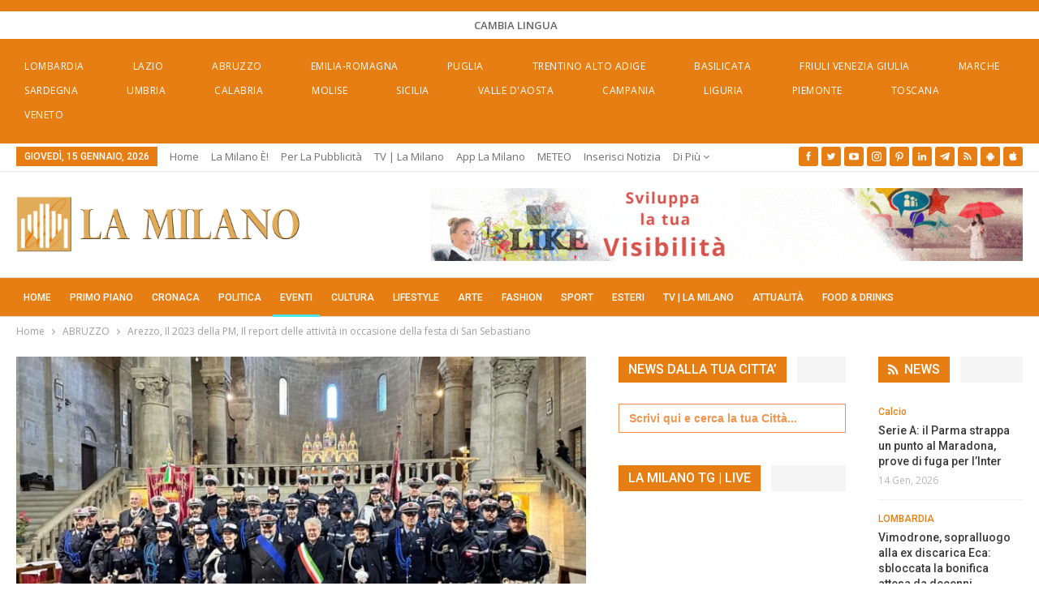

--- FILE ---
content_type: text/html; charset=UTF-8
request_url: https://lamilano.it/eventi/arezzo-il-2023-della-pm-il-report-delle-attivita-in-occasione-della-festa-di-san-sebastiano/
body_size: 54140
content:
	<!DOCTYPE html>
		<!--[if IE 8]>
	<html class="ie ie8" lang="it-IT"> <![endif]-->
	<!--[if IE 9]>
	<html class="ie ie9" lang="it-IT"> <![endif]-->
	<!--[if gt IE 9]><!-->
<html lang="it-IT"> <!--<![endif]-->
	<head><meta charset="UTF-8"><script>if(navigator.userAgent.match(/MSIE|Internet Explorer/i)||navigator.userAgent.match(/Trident\/7\..*?rv:11/i)){var href=document.location.href;if(!href.match(/[?&]nowprocket/)){if(href.indexOf("?")==-1){if(href.indexOf("#")==-1){document.location.href=href+"?nowprocket=1"}else{document.location.href=href.replace("#","?nowprocket=1#")}}else{if(href.indexOf("#")==-1){document.location.href=href+"&nowprocket=1"}else{document.location.href=href.replace("#","&nowprocket=1#")}}}}</script><script>(()=>{class RocketLazyLoadScripts{constructor(){this.v="2.0.4",this.userEvents=["keydown","keyup","mousedown","mouseup","mousemove","mouseover","mouseout","touchmove","touchstart","touchend","touchcancel","wheel","click","dblclick","input"],this.attributeEvents=["onblur","onclick","oncontextmenu","ondblclick","onfocus","onmousedown","onmouseenter","onmouseleave","onmousemove","onmouseout","onmouseover","onmouseup","onmousewheel","onscroll","onsubmit"]}async t(){this.i(),this.o(),/iP(ad|hone)/.test(navigator.userAgent)&&this.h(),this.u(),this.l(this),this.m(),this.k(this),this.p(this),this._(),await Promise.all([this.R(),this.L()]),this.lastBreath=Date.now(),this.S(this),this.P(),this.D(),this.O(),this.M(),await this.C(this.delayedScripts.normal),await this.C(this.delayedScripts.defer),await this.C(this.delayedScripts.async),await this.T(),await this.F(),await this.j(),await this.A(),window.dispatchEvent(new Event("rocket-allScriptsLoaded")),this.everythingLoaded=!0,this.lastTouchEnd&&await new Promise(t=>setTimeout(t,500-Date.now()+this.lastTouchEnd)),this.I(),this.H(),this.U(),this.W()}i(){this.CSPIssue=sessionStorage.getItem("rocketCSPIssue"),document.addEventListener("securitypolicyviolation",t=>{this.CSPIssue||"script-src-elem"!==t.violatedDirective||"data"!==t.blockedURI||(this.CSPIssue=!0,sessionStorage.setItem("rocketCSPIssue",!0))},{isRocket:!0})}o(){window.addEventListener("pageshow",t=>{this.persisted=t.persisted,this.realWindowLoadedFired=!0},{isRocket:!0}),window.addEventListener("pagehide",()=>{this.onFirstUserAction=null},{isRocket:!0})}h(){let t;function e(e){t=e}window.addEventListener("touchstart",e,{isRocket:!0}),window.addEventListener("touchend",function i(o){o.changedTouches[0]&&t.changedTouches[0]&&Math.abs(o.changedTouches[0].pageX-t.changedTouches[0].pageX)<10&&Math.abs(o.changedTouches[0].pageY-t.changedTouches[0].pageY)<10&&o.timeStamp-t.timeStamp<200&&(window.removeEventListener("touchstart",e,{isRocket:!0}),window.removeEventListener("touchend",i,{isRocket:!0}),"INPUT"===o.target.tagName&&"text"===o.target.type||(o.target.dispatchEvent(new TouchEvent("touchend",{target:o.target,bubbles:!0})),o.target.dispatchEvent(new MouseEvent("mouseover",{target:o.target,bubbles:!0})),o.target.dispatchEvent(new PointerEvent("click",{target:o.target,bubbles:!0,cancelable:!0,detail:1,clientX:o.changedTouches[0].clientX,clientY:o.changedTouches[0].clientY})),event.preventDefault()))},{isRocket:!0})}q(t){this.userActionTriggered||("mousemove"!==t.type||this.firstMousemoveIgnored?"keyup"===t.type||"mouseover"===t.type||"mouseout"===t.type||(this.userActionTriggered=!0,this.onFirstUserAction&&this.onFirstUserAction()):this.firstMousemoveIgnored=!0),"click"===t.type&&t.preventDefault(),t.stopPropagation(),t.stopImmediatePropagation(),"touchstart"===this.lastEvent&&"touchend"===t.type&&(this.lastTouchEnd=Date.now()),"click"===t.type&&(this.lastTouchEnd=0),this.lastEvent=t.type,t.composedPath&&t.composedPath()[0].getRootNode()instanceof ShadowRoot&&(t.rocketTarget=t.composedPath()[0]),this.savedUserEvents.push(t)}u(){this.savedUserEvents=[],this.userEventHandler=this.q.bind(this),this.userEvents.forEach(t=>window.addEventListener(t,this.userEventHandler,{passive:!1,isRocket:!0})),document.addEventListener("visibilitychange",this.userEventHandler,{isRocket:!0})}U(){this.userEvents.forEach(t=>window.removeEventListener(t,this.userEventHandler,{passive:!1,isRocket:!0})),document.removeEventListener("visibilitychange",this.userEventHandler,{isRocket:!0}),this.savedUserEvents.forEach(t=>{(t.rocketTarget||t.target).dispatchEvent(new window[t.constructor.name](t.type,t))})}m(){const t="return false",e=Array.from(this.attributeEvents,t=>"data-rocket-"+t),i="["+this.attributeEvents.join("],[")+"]",o="[data-rocket-"+this.attributeEvents.join("],[data-rocket-")+"]",s=(e,i,o)=>{o&&o!==t&&(e.setAttribute("data-rocket-"+i,o),e["rocket"+i]=new Function("event",o),e.setAttribute(i,t))};new MutationObserver(t=>{for(const n of t)"attributes"===n.type&&(n.attributeName.startsWith("data-rocket-")||this.everythingLoaded?n.attributeName.startsWith("data-rocket-")&&this.everythingLoaded&&this.N(n.target,n.attributeName.substring(12)):s(n.target,n.attributeName,n.target.getAttribute(n.attributeName))),"childList"===n.type&&n.addedNodes.forEach(t=>{if(t.nodeType===Node.ELEMENT_NODE)if(this.everythingLoaded)for(const i of[t,...t.querySelectorAll(o)])for(const t of i.getAttributeNames())e.includes(t)&&this.N(i,t.substring(12));else for(const e of[t,...t.querySelectorAll(i)])for(const t of e.getAttributeNames())this.attributeEvents.includes(t)&&s(e,t,e.getAttribute(t))})}).observe(document,{subtree:!0,childList:!0,attributeFilter:[...this.attributeEvents,...e]})}I(){this.attributeEvents.forEach(t=>{document.querySelectorAll("[data-rocket-"+t+"]").forEach(e=>{this.N(e,t)})})}N(t,e){const i=t.getAttribute("data-rocket-"+e);i&&(t.setAttribute(e,i),t.removeAttribute("data-rocket-"+e))}k(t){Object.defineProperty(HTMLElement.prototype,"onclick",{get(){return this.rocketonclick||null},set(e){this.rocketonclick=e,this.setAttribute(t.everythingLoaded?"onclick":"data-rocket-onclick","this.rocketonclick(event)")}})}S(t){function e(e,i){let o=e[i];e[i]=null,Object.defineProperty(e,i,{get:()=>o,set(s){t.everythingLoaded?o=s:e["rocket"+i]=o=s}})}e(document,"onreadystatechange"),e(window,"onload"),e(window,"onpageshow");try{Object.defineProperty(document,"readyState",{get:()=>t.rocketReadyState,set(e){t.rocketReadyState=e},configurable:!0}),document.readyState="loading"}catch(t){console.log("WPRocket DJE readyState conflict, bypassing")}}l(t){this.originalAddEventListener=EventTarget.prototype.addEventListener,this.originalRemoveEventListener=EventTarget.prototype.removeEventListener,this.savedEventListeners=[],EventTarget.prototype.addEventListener=function(e,i,o){o&&o.isRocket||!t.B(e,this)&&!t.userEvents.includes(e)||t.B(e,this)&&!t.userActionTriggered||e.startsWith("rocket-")||t.everythingLoaded?t.originalAddEventListener.call(this,e,i,o):(t.savedEventListeners.push({target:this,remove:!1,type:e,func:i,options:o}),"mouseenter"!==e&&"mouseleave"!==e||t.originalAddEventListener.call(this,e,t.savedUserEvents.push,o))},EventTarget.prototype.removeEventListener=function(e,i,o){o&&o.isRocket||!t.B(e,this)&&!t.userEvents.includes(e)||t.B(e,this)&&!t.userActionTriggered||e.startsWith("rocket-")||t.everythingLoaded?t.originalRemoveEventListener.call(this,e,i,o):t.savedEventListeners.push({target:this,remove:!0,type:e,func:i,options:o})}}J(t,e){this.savedEventListeners=this.savedEventListeners.filter(i=>{let o=i.type,s=i.target||window;return e!==o||t!==s||(this.B(o,s)&&(i.type="rocket-"+o),this.$(i),!1)})}H(){EventTarget.prototype.addEventListener=this.originalAddEventListener,EventTarget.prototype.removeEventListener=this.originalRemoveEventListener,this.savedEventListeners.forEach(t=>this.$(t))}$(t){t.remove?this.originalRemoveEventListener.call(t.target,t.type,t.func,t.options):this.originalAddEventListener.call(t.target,t.type,t.func,t.options)}p(t){let e;function i(e){return t.everythingLoaded?e:e.split(" ").map(t=>"load"===t||t.startsWith("load.")?"rocket-jquery-load":t).join(" ")}function o(o){function s(e){const s=o.fn[e];o.fn[e]=o.fn.init.prototype[e]=function(){return this[0]===window&&t.userActionTriggered&&("string"==typeof arguments[0]||arguments[0]instanceof String?arguments[0]=i(arguments[0]):"object"==typeof arguments[0]&&Object.keys(arguments[0]).forEach(t=>{const e=arguments[0][t];delete arguments[0][t],arguments[0][i(t)]=e})),s.apply(this,arguments),this}}if(o&&o.fn&&!t.allJQueries.includes(o)){const e={DOMContentLoaded:[],"rocket-DOMContentLoaded":[]};for(const t in e)document.addEventListener(t,()=>{e[t].forEach(t=>t())},{isRocket:!0});o.fn.ready=o.fn.init.prototype.ready=function(i){function s(){parseInt(o.fn.jquery)>2?setTimeout(()=>i.bind(document)(o)):i.bind(document)(o)}return"function"==typeof i&&(t.realDomReadyFired?!t.userActionTriggered||t.fauxDomReadyFired?s():e["rocket-DOMContentLoaded"].push(s):e.DOMContentLoaded.push(s)),o([])},s("on"),s("one"),s("off"),t.allJQueries.push(o)}e=o}t.allJQueries=[],o(window.jQuery),Object.defineProperty(window,"jQuery",{get:()=>e,set(t){o(t)}})}P(){const t=new Map;document.write=document.writeln=function(e){const i=document.currentScript,o=document.createRange(),s=i.parentElement;let n=t.get(i);void 0===n&&(n=i.nextSibling,t.set(i,n));const c=document.createDocumentFragment();o.setStart(c,0),c.appendChild(o.createContextualFragment(e)),s.insertBefore(c,n)}}async R(){return new Promise(t=>{this.userActionTriggered?t():this.onFirstUserAction=t})}async L(){return new Promise(t=>{document.addEventListener("DOMContentLoaded",()=>{this.realDomReadyFired=!0,t()},{isRocket:!0})})}async j(){return this.realWindowLoadedFired?Promise.resolve():new Promise(t=>{window.addEventListener("load",t,{isRocket:!0})})}M(){this.pendingScripts=[];this.scriptsMutationObserver=new MutationObserver(t=>{for(const e of t)e.addedNodes.forEach(t=>{"SCRIPT"!==t.tagName||t.noModule||t.isWPRocket||this.pendingScripts.push({script:t,promise:new Promise(e=>{const i=()=>{const i=this.pendingScripts.findIndex(e=>e.script===t);i>=0&&this.pendingScripts.splice(i,1),e()};t.addEventListener("load",i,{isRocket:!0}),t.addEventListener("error",i,{isRocket:!0}),setTimeout(i,1e3)})})})}),this.scriptsMutationObserver.observe(document,{childList:!0,subtree:!0})}async F(){await this.X(),this.pendingScripts.length?(await this.pendingScripts[0].promise,await this.F()):this.scriptsMutationObserver.disconnect()}D(){this.delayedScripts={normal:[],async:[],defer:[]},document.querySelectorAll("script[type$=rocketlazyloadscript]").forEach(t=>{t.hasAttribute("data-rocket-src")?t.hasAttribute("async")&&!1!==t.async?this.delayedScripts.async.push(t):t.hasAttribute("defer")&&!1!==t.defer||"module"===t.getAttribute("data-rocket-type")?this.delayedScripts.defer.push(t):this.delayedScripts.normal.push(t):this.delayedScripts.normal.push(t)})}async _(){await this.L();let t=[];document.querySelectorAll("script[type$=rocketlazyloadscript][data-rocket-src]").forEach(e=>{let i=e.getAttribute("data-rocket-src");if(i&&!i.startsWith("data:")){i.startsWith("//")&&(i=location.protocol+i);try{const o=new URL(i).origin;o!==location.origin&&t.push({src:o,crossOrigin:e.crossOrigin||"module"===e.getAttribute("data-rocket-type")})}catch(t){}}}),t=[...new Map(t.map(t=>[JSON.stringify(t),t])).values()],this.Y(t,"preconnect")}async G(t){if(await this.K(),!0!==t.noModule||!("noModule"in HTMLScriptElement.prototype))return new Promise(e=>{let i;function o(){(i||t).setAttribute("data-rocket-status","executed"),e()}try{if(navigator.userAgent.includes("Firefox/")||""===navigator.vendor||this.CSPIssue)i=document.createElement("script"),[...t.attributes].forEach(t=>{let e=t.nodeName;"type"!==e&&("data-rocket-type"===e&&(e="type"),"data-rocket-src"===e&&(e="src"),i.setAttribute(e,t.nodeValue))}),t.text&&(i.text=t.text),t.nonce&&(i.nonce=t.nonce),i.hasAttribute("src")?(i.addEventListener("load",o,{isRocket:!0}),i.addEventListener("error",()=>{i.setAttribute("data-rocket-status","failed-network"),e()},{isRocket:!0}),setTimeout(()=>{i.isConnected||e()},1)):(i.text=t.text,o()),i.isWPRocket=!0,t.parentNode.replaceChild(i,t);else{const i=t.getAttribute("data-rocket-type"),s=t.getAttribute("data-rocket-src");i?(t.type=i,t.removeAttribute("data-rocket-type")):t.removeAttribute("type"),t.addEventListener("load",o,{isRocket:!0}),t.addEventListener("error",i=>{this.CSPIssue&&i.target.src.startsWith("data:")?(console.log("WPRocket: CSP fallback activated"),t.removeAttribute("src"),this.G(t).then(e)):(t.setAttribute("data-rocket-status","failed-network"),e())},{isRocket:!0}),s?(t.fetchPriority="high",t.removeAttribute("data-rocket-src"),t.src=s):t.src="data:text/javascript;base64,"+window.btoa(unescape(encodeURIComponent(t.text)))}}catch(i){t.setAttribute("data-rocket-status","failed-transform"),e()}});t.setAttribute("data-rocket-status","skipped")}async C(t){const e=t.shift();return e?(e.isConnected&&await this.G(e),this.C(t)):Promise.resolve()}O(){this.Y([...this.delayedScripts.normal,...this.delayedScripts.defer,...this.delayedScripts.async],"preload")}Y(t,e){this.trash=this.trash||[];let i=!0;var o=document.createDocumentFragment();t.forEach(t=>{const s=t.getAttribute&&t.getAttribute("data-rocket-src")||t.src;if(s&&!s.startsWith("data:")){const n=document.createElement("link");n.href=s,n.rel=e,"preconnect"!==e&&(n.as="script",n.fetchPriority=i?"high":"low"),t.getAttribute&&"module"===t.getAttribute("data-rocket-type")&&(n.crossOrigin=!0),t.crossOrigin&&(n.crossOrigin=t.crossOrigin),t.integrity&&(n.integrity=t.integrity),t.nonce&&(n.nonce=t.nonce),o.appendChild(n),this.trash.push(n),i=!1}}),document.head.appendChild(o)}W(){this.trash.forEach(t=>t.remove())}async T(){try{document.readyState="interactive"}catch(t){}this.fauxDomReadyFired=!0;try{await this.K(),this.J(document,"readystatechange"),document.dispatchEvent(new Event("rocket-readystatechange")),await this.K(),document.rocketonreadystatechange&&document.rocketonreadystatechange(),await this.K(),this.J(document,"DOMContentLoaded"),document.dispatchEvent(new Event("rocket-DOMContentLoaded")),await this.K(),this.J(window,"DOMContentLoaded"),window.dispatchEvent(new Event("rocket-DOMContentLoaded"))}catch(t){console.error(t)}}async A(){try{document.readyState="complete"}catch(t){}try{await this.K(),this.J(document,"readystatechange"),document.dispatchEvent(new Event("rocket-readystatechange")),await this.K(),document.rocketonreadystatechange&&document.rocketonreadystatechange(),await this.K(),this.J(window,"load"),window.dispatchEvent(new Event("rocket-load")),await this.K(),window.rocketonload&&window.rocketonload(),await this.K(),this.allJQueries.forEach(t=>t(window).trigger("rocket-jquery-load")),await this.K(),this.J(window,"pageshow");const t=new Event("rocket-pageshow");t.persisted=this.persisted,window.dispatchEvent(t),await this.K(),window.rocketonpageshow&&window.rocketonpageshow({persisted:this.persisted})}catch(t){console.error(t)}}async K(){Date.now()-this.lastBreath>45&&(await this.X(),this.lastBreath=Date.now())}async X(){return document.hidden?new Promise(t=>setTimeout(t)):new Promise(t=>requestAnimationFrame(t))}B(t,e){return e===document&&"readystatechange"===t||(e===document&&"DOMContentLoaded"===t||(e===window&&"DOMContentLoaded"===t||(e===window&&"load"===t||e===window&&"pageshow"===t)))}static run(){(new RocketLazyLoadScripts).t()}}RocketLazyLoadScripts.run()})();</script>
				
		<meta http-equiv="X-UA-Compatible" content="IE=edge">
		<meta name="viewport" content="width=device-width, initial-scale=1.0">
		<link rel="pingback" href="https://lamilano.it/xmlrpc.php"/>

		<title>Arezzo, Il 2023 della PM,  Il report delle attività in occasione della festa di San Sebastiano</title>
<link data-rocket-preload as="style" href="https://fonts.googleapis.com/css?family=Open%20Sans%3A400%2C600%7CRoboto%3A400%2C500%2C900%2C400italic&#038;display=swap" rel="preload">
<link href="https://fonts.googleapis.com/css?family=Open%20Sans%3A400%2C600%7CRoboto%3A400%2C500%2C900%2C400italic&#038;display=swap" media="print" onload="this.media=&#039;all&#039;" rel="stylesheet">
<noscript data-wpr-hosted-gf-parameters=""><link rel="stylesheet" href="https://fonts.googleapis.com/css?family=Open%20Sans%3A400%2C600%7CRoboto%3A400%2C500%2C900%2C400italic&#038;display=swap"></noscript>
<!-- Jetpack Site Verification Tags -->
<meta name="google-site-verification" content="lI-0U24tfHlLYnw603dmHgLpMUXLeX2oJGHVR9BYwd4" />
<meta name="p:domain_verify" content="51e311012bd34e9a6dc0a570db411f2f" />
<!-- Google tag (gtag.js) consent mode dataLayer added by Site Kit -->
<script type="rocketlazyloadscript" data-rocket-type="text/javascript" id="google_gtagjs-js-consent-mode-data-layer">
/* <![CDATA[ */
window.dataLayer = window.dataLayer || [];function gtag(){dataLayer.push(arguments);}
gtag('consent', 'default', {"ad_personalization":"denied","ad_storage":"denied","ad_user_data":"denied","analytics_storage":"denied","functionality_storage":"denied","security_storage":"denied","personalization_storage":"denied","region":["AT","BE","BG","CH","CY","CZ","DE","DK","EE","ES","FI","FR","GB","GR","HR","HU","IE","IS","IT","LI","LT","LU","LV","MT","NL","NO","PL","PT","RO","SE","SI","SK"],"wait_for_update":500});
window._googlesitekitConsentCategoryMap = {"statistics":["analytics_storage"],"marketing":["ad_storage","ad_user_data","ad_personalization"],"functional":["functionality_storage","security_storage"],"preferences":["personalization_storage"]};
window._googlesitekitConsents = {"ad_personalization":"denied","ad_storage":"denied","ad_user_data":"denied","analytics_storage":"denied","functionality_storage":"denied","security_storage":"denied","personalization_storage":"denied","region":["AT","BE","BG","CH","CY","CZ","DE","DK","EE","ES","FI","FR","GB","GR","HR","HU","IE","IS","IT","LI","LT","LU","LV","MT","NL","NO","PL","PT","RO","SE","SI","SK"],"wait_for_update":500};
/* ]]> */
</script>
<!-- End Google tag (gtag.js) consent mode dataLayer added by Site Kit -->
<meta name="dc.title" content="Arezzo, Il 2023 della PM,  Il report delle attività in occasione della festa di San Sebastiano">
<meta name="dc.description" content="&quot;Come sempre, la Festa di San Sebastiano dà l&#039;occasione per approfondire l&#039;attività della Polizia Municipale, che anche per il 2023 è stata particolarmente intensa, ma altrettanto preparata a dare le risposte più precise alle tante richieste dei cittadini&quot;. #arezzo #pm #sansebastiano #alessandroghinelli">
<meta name="dc.relation" content="https://lamilano.it/eventi/arezzo-il-2023-della-pm-il-report-delle-attivita-in-occasione-della-festa-di-san-sebastiano/">
<meta name="dc.source" content="https://lamilano.it/">
<meta name="dc.language" content="it_IT">
<meta name="description" content="&quot;Come sempre, la Festa di San Sebastiano dà l&#039;occasione per approfondire l&#039;attività della Polizia Municipale, che anche per il 2023 è stata particolarmente intensa, ma altrettanto preparata a dare le risposte più precise alle tante richieste dei cittadini&quot;. #arezzo #pm #sansebastiano #alessandroghinelli">
<meta name="robots" content="index, follow, max-snippet:-1, max-image-preview:large, max-video-preview:-1">
<link rel="canonical" href="https://lamilano.it/eventi/arezzo-il-2023-della-pm-il-report-delle-attivita-in-occasione-della-festa-di-san-sebastiano/">
<meta property="og:url" content="https://lamilano.it/eventi/arezzo-il-2023-della-pm-il-report-delle-attivita-in-occasione-della-festa-di-san-sebastiano/">
<meta property="og:site_name" content="La Milano - Cronaca e Notizie">
<meta property="og:locale" content="it_IT">
<meta property="og:type" content="article">
<meta property="article:author" content="https://www.facebook.com/lamilano.it">
<meta property="article:publisher" content="https://www.facebook.com/lamilano.it">
<meta property="article:section" content="ABRUZZO">
<meta property="og:title" content="Arezzo, Il 2023 della PM,  Il report delle attività in occasione della festa di San Sebastiano">
<meta property="og:description" content="&quot;Come sempre, la Festa di San Sebastiano dà l&#039;occasione per approfondire l&#039;attività della Polizia Municipale, che anche per il 2023 è stata particolarmente intensa, ma altrettanto preparata a dare le risposte più precise alle tante richieste dei cittadini&quot;. #arezzo #pm #sansebastiano #alessandroghinelli">
<meta property="og:image" content="https://lamilano.it/wp-content/uploads/2024/01/San-Sebastiano-2024.jpeg?v=1705762717">
<meta property="og:image:secure_url" content="https://lamilano.it/wp-content/uploads/2024/01/San-Sebastiano-2024.jpeg?v=1705762717">
<meta property="og:image:width" content="1200">
<meta property="og:image:height" content="900">
<meta property="og:image:alt" content="Arezzo, Il 2023 della PM, Il report delle attività in occasione della festa di San Sebastiano">
<meta property="fb:pages" content="245202152519471">
<meta name="twitter:card" content="summary">
<meta name="twitter:site" content="https://x.com/lamilano_it">
<meta name="twitter:creator" content="https://x.com/lamilano_it">
<meta name="twitter:title" content="Arezzo, Il 2023 della PM,  Il report delle attività in occasione della festa di San Sebastiano">
<meta name="twitter:description" content="&quot;Come sempre, la Festa di San Sebastiano dà l&#039;occasione per approfondire l&#039;attività della Polizia Municipale, che anche per il 2023 è stata particolarmente intensa, ma altrettanto preparata a dare le risposte più precise alle tante richieste dei cittadini&quot;. #arezzo #pm #sansebastiano #alessandroghinelli">
<meta name="twitter:image" content="https://lamilano.it/wp-content/uploads/2024/01/San-Sebastiano-2024.jpeg?v=1705762717">
<link rel='dns-prefetch' href='//www.googletagmanager.com' />
<link rel='dns-prefetch' href='//stats.wp.com' />
<link rel='dns-prefetch' href='//fonts.googleapis.com' />
<link href='https://fonts.gstatic.com' crossorigin rel='preconnect' />
<link rel='preconnect' href='//c0.wp.com' />
<link rel="alternate" type="application/rss+xml; charset=UTF-8" title="La Milano - Cronaca e Notizie &raquo; Feed" href="https://lamilano.it/feed/" />
<link rel="alternate" type="application/rss+xml; charset=UTF-8" title="La Milano - Cronaca e Notizie &raquo; Feed dei commenti" href="https://lamilano.it/comments/feed/" />
<script type="application/ld+json">{"@context":"https:\/\/schema.org\/","@type":"NewsArticle","datePublished":"2024-01-20T17:43:21+01:00","dateModified":"2024-01-20T17:43:21+01:00","mainEntityOfPage":{"@type":"WebPage","@id":"https:\/\/lamilano.it\/eventi\/arezzo-il-2023-della-pm-il-report-delle-attivita-in-occasione-della-festa-di-san-sebastiano\/"},"headline":"Arezzo, Il 2023 della PM,  Il report delle attivit\u00e0 in occasione della festa di San Sebastiano","author":{"@type":"Person","name":"Gaia Belloni","url":"https:\/\/lamilano.it\/author\/gaia-belloni\/"},"image":{"@type":"ImageObject","url":"https:\/\/lamilano.it\/wp-content\/uploads\/2024\/01\/San-Sebastiano-2024.jpeg?v=1705762717"},"publisher":{"@type":"Organization","name":"La Milano","logo":{"@type":"ImageObject","url":"https:\/\/lamilano.it\/wp-content\/uploads\/2022\/05\/logoLaMilanoSocial.png","width":"945","height":"945"},"sameAs":["https:\/\/www.facebook.com\/lamilano.it","https:\/\/twitter.com\/https:\/\/x.com\/lamilano_it","https:\/\/www.pinterest.com\/lamilano_it","https:\/\/instagram.com\/lamilano.it","https:\/\/youtube.com\/channel\/UCct6K3ClCC_2xi92buQ8cNw\/","https:\/\/www.linkedin.com\/company\/lamilano","https:\/\/t.me\/lamilano_it","https:\/\/www.tiktok.com\/@lamilano.it","https:\/\/whatsapp.com\/channel\/0029VaCMrl5GJP8FCxcvs61B","https:\/\/play.google.com\/store\/apps\/details?id=com.goodbarber.lamilano","https:\/\/itunes.apple.com\/us\/app\/la-milano\/id1278384964?mt=8"]},"description":"&quot;Come sempre, la Festa di San Sebastiano d\u00e0 l&#039;occasione per approfondire l&#039;attivit\u00e0 della Polizia Municipale, che anche per il 2023 \u00e8 stata particolarmente intensa, ma altrettanto preparata a dare le risposte pi\u00f9 precise alle tante richieste dei cittadini&quot;. #arezzo #pm #sansebastiano #alessandroghinelli"}</script>
<style id='wp-img-auto-sizes-contain-inline-css' type='text/css'>
img:is([sizes=auto i],[sizes^="auto," i]){contain-intrinsic-size:3000px 1500px}
/*# sourceURL=wp-img-auto-sizes-contain-inline-css */
</style>
<link rel='stylesheet' id='sbi_styles-css' href='https://lamilano.it/wp-content/plugins/instagram-feed/css/sbi-styles.min.css?ver=6.10.0' type='text/css' media='all' />
<style id='wp-emoji-styles-inline-css' type='text/css'>

	img.wp-smiley, img.emoji {
		display: inline !important;
		border: none !important;
		box-shadow: none !important;
		height: 1em !important;
		width: 1em !important;
		margin: 0 0.07em !important;
		vertical-align: -0.1em !important;
		background: none !important;
		padding: 0 !important;
	}
/*# sourceURL=wp-emoji-styles-inline-css */
</style>
<style id='wp-block-library-inline-css' type='text/css'>
:root{--wp-block-synced-color:#7a00df;--wp-block-synced-color--rgb:122,0,223;--wp-bound-block-color:var(--wp-block-synced-color);--wp-editor-canvas-background:#ddd;--wp-admin-theme-color:#007cba;--wp-admin-theme-color--rgb:0,124,186;--wp-admin-theme-color-darker-10:#006ba1;--wp-admin-theme-color-darker-10--rgb:0,107,160.5;--wp-admin-theme-color-darker-20:#005a87;--wp-admin-theme-color-darker-20--rgb:0,90,135;--wp-admin-border-width-focus:2px}@media (min-resolution:192dpi){:root{--wp-admin-border-width-focus:1.5px}}.wp-element-button{cursor:pointer}:root .has-very-light-gray-background-color{background-color:#eee}:root .has-very-dark-gray-background-color{background-color:#313131}:root .has-very-light-gray-color{color:#eee}:root .has-very-dark-gray-color{color:#313131}:root .has-vivid-green-cyan-to-vivid-cyan-blue-gradient-background{background:linear-gradient(135deg,#00d084,#0693e3)}:root .has-purple-crush-gradient-background{background:linear-gradient(135deg,#34e2e4,#4721fb 50%,#ab1dfe)}:root .has-hazy-dawn-gradient-background{background:linear-gradient(135deg,#faaca8,#dad0ec)}:root .has-subdued-olive-gradient-background{background:linear-gradient(135deg,#fafae1,#67a671)}:root .has-atomic-cream-gradient-background{background:linear-gradient(135deg,#fdd79a,#004a59)}:root .has-nightshade-gradient-background{background:linear-gradient(135deg,#330968,#31cdcf)}:root .has-midnight-gradient-background{background:linear-gradient(135deg,#020381,#2874fc)}:root{--wp--preset--font-size--normal:16px;--wp--preset--font-size--huge:42px}.has-regular-font-size{font-size:1em}.has-larger-font-size{font-size:2.625em}.has-normal-font-size{font-size:var(--wp--preset--font-size--normal)}.has-huge-font-size{font-size:var(--wp--preset--font-size--huge)}.has-text-align-center{text-align:center}.has-text-align-left{text-align:left}.has-text-align-right{text-align:right}.has-fit-text{white-space:nowrap!important}#end-resizable-editor-section{display:none}.aligncenter{clear:both}.items-justified-left{justify-content:flex-start}.items-justified-center{justify-content:center}.items-justified-right{justify-content:flex-end}.items-justified-space-between{justify-content:space-between}.screen-reader-text{border:0;clip-path:inset(50%);height:1px;margin:-1px;overflow:hidden;padding:0;position:absolute;width:1px;word-wrap:normal!important}.screen-reader-text:focus{background-color:#ddd;clip-path:none;color:#444;display:block;font-size:1em;height:auto;left:5px;line-height:normal;padding:15px 23px 14px;text-decoration:none;top:5px;width:auto;z-index:100000}html :where(.has-border-color){border-style:solid}html :where([style*=border-top-color]){border-top-style:solid}html :where([style*=border-right-color]){border-right-style:solid}html :where([style*=border-bottom-color]){border-bottom-style:solid}html :where([style*=border-left-color]){border-left-style:solid}html :where([style*=border-width]){border-style:solid}html :where([style*=border-top-width]){border-top-style:solid}html :where([style*=border-right-width]){border-right-style:solid}html :where([style*=border-bottom-width]){border-bottom-style:solid}html :where([style*=border-left-width]){border-left-style:solid}html :where(img[class*=wp-image-]){height:auto;max-width:100%}:where(figure){margin:0 0 1em}html :where(.is-position-sticky){--wp-admin--admin-bar--position-offset:var(--wp-admin--admin-bar--height,0px)}@media screen and (max-width:600px){html :where(.is-position-sticky){--wp-admin--admin-bar--position-offset:0px}}

/*# sourceURL=wp-block-library-inline-css */
</style><style id='global-styles-inline-css' type='text/css'>
:root{--wp--preset--aspect-ratio--square: 1;--wp--preset--aspect-ratio--4-3: 4/3;--wp--preset--aspect-ratio--3-4: 3/4;--wp--preset--aspect-ratio--3-2: 3/2;--wp--preset--aspect-ratio--2-3: 2/3;--wp--preset--aspect-ratio--16-9: 16/9;--wp--preset--aspect-ratio--9-16: 9/16;--wp--preset--color--black: #000000;--wp--preset--color--cyan-bluish-gray: #abb8c3;--wp--preset--color--white: #ffffff;--wp--preset--color--pale-pink: #f78da7;--wp--preset--color--vivid-red: #cf2e2e;--wp--preset--color--luminous-vivid-orange: #ff6900;--wp--preset--color--luminous-vivid-amber: #fcb900;--wp--preset--color--light-green-cyan: #7bdcb5;--wp--preset--color--vivid-green-cyan: #00d084;--wp--preset--color--pale-cyan-blue: #8ed1fc;--wp--preset--color--vivid-cyan-blue: #0693e3;--wp--preset--color--vivid-purple: #9b51e0;--wp--preset--gradient--vivid-cyan-blue-to-vivid-purple: linear-gradient(135deg,rgb(6,147,227) 0%,rgb(155,81,224) 100%);--wp--preset--gradient--light-green-cyan-to-vivid-green-cyan: linear-gradient(135deg,rgb(122,220,180) 0%,rgb(0,208,130) 100%);--wp--preset--gradient--luminous-vivid-amber-to-luminous-vivid-orange: linear-gradient(135deg,rgb(252,185,0) 0%,rgb(255,105,0) 100%);--wp--preset--gradient--luminous-vivid-orange-to-vivid-red: linear-gradient(135deg,rgb(255,105,0) 0%,rgb(207,46,46) 100%);--wp--preset--gradient--very-light-gray-to-cyan-bluish-gray: linear-gradient(135deg,rgb(238,238,238) 0%,rgb(169,184,195) 100%);--wp--preset--gradient--cool-to-warm-spectrum: linear-gradient(135deg,rgb(74,234,220) 0%,rgb(151,120,209) 20%,rgb(207,42,186) 40%,rgb(238,44,130) 60%,rgb(251,105,98) 80%,rgb(254,248,76) 100%);--wp--preset--gradient--blush-light-purple: linear-gradient(135deg,rgb(255,206,236) 0%,rgb(152,150,240) 100%);--wp--preset--gradient--blush-bordeaux: linear-gradient(135deg,rgb(254,205,165) 0%,rgb(254,45,45) 50%,rgb(107,0,62) 100%);--wp--preset--gradient--luminous-dusk: linear-gradient(135deg,rgb(255,203,112) 0%,rgb(199,81,192) 50%,rgb(65,88,208) 100%);--wp--preset--gradient--pale-ocean: linear-gradient(135deg,rgb(255,245,203) 0%,rgb(182,227,212) 50%,rgb(51,167,181) 100%);--wp--preset--gradient--electric-grass: linear-gradient(135deg,rgb(202,248,128) 0%,rgb(113,206,126) 100%);--wp--preset--gradient--midnight: linear-gradient(135deg,rgb(2,3,129) 0%,rgb(40,116,252) 100%);--wp--preset--font-size--small: 13px;--wp--preset--font-size--medium: 20px;--wp--preset--font-size--large: 36px;--wp--preset--font-size--x-large: 42px;--wp--preset--spacing--20: 0.44rem;--wp--preset--spacing--30: 0.67rem;--wp--preset--spacing--40: 1rem;--wp--preset--spacing--50: 1.5rem;--wp--preset--spacing--60: 2.25rem;--wp--preset--spacing--70: 3.38rem;--wp--preset--spacing--80: 5.06rem;--wp--preset--shadow--natural: 6px 6px 9px rgba(0, 0, 0, 0.2);--wp--preset--shadow--deep: 12px 12px 50px rgba(0, 0, 0, 0.4);--wp--preset--shadow--sharp: 6px 6px 0px rgba(0, 0, 0, 0.2);--wp--preset--shadow--outlined: 6px 6px 0px -3px rgb(255, 255, 255), 6px 6px rgb(0, 0, 0);--wp--preset--shadow--crisp: 6px 6px 0px rgb(0, 0, 0);}:where(.is-layout-flex){gap: 0.5em;}:where(.is-layout-grid){gap: 0.5em;}body .is-layout-flex{display: flex;}.is-layout-flex{flex-wrap: wrap;align-items: center;}.is-layout-flex > :is(*, div){margin: 0;}body .is-layout-grid{display: grid;}.is-layout-grid > :is(*, div){margin: 0;}:where(.wp-block-columns.is-layout-flex){gap: 2em;}:where(.wp-block-columns.is-layout-grid){gap: 2em;}:where(.wp-block-post-template.is-layout-flex){gap: 1.25em;}:where(.wp-block-post-template.is-layout-grid){gap: 1.25em;}.has-black-color{color: var(--wp--preset--color--black) !important;}.has-cyan-bluish-gray-color{color: var(--wp--preset--color--cyan-bluish-gray) !important;}.has-white-color{color: var(--wp--preset--color--white) !important;}.has-pale-pink-color{color: var(--wp--preset--color--pale-pink) !important;}.has-vivid-red-color{color: var(--wp--preset--color--vivid-red) !important;}.has-luminous-vivid-orange-color{color: var(--wp--preset--color--luminous-vivid-orange) !important;}.has-luminous-vivid-amber-color{color: var(--wp--preset--color--luminous-vivid-amber) !important;}.has-light-green-cyan-color{color: var(--wp--preset--color--light-green-cyan) !important;}.has-vivid-green-cyan-color{color: var(--wp--preset--color--vivid-green-cyan) !important;}.has-pale-cyan-blue-color{color: var(--wp--preset--color--pale-cyan-blue) !important;}.has-vivid-cyan-blue-color{color: var(--wp--preset--color--vivid-cyan-blue) !important;}.has-vivid-purple-color{color: var(--wp--preset--color--vivid-purple) !important;}.has-black-background-color{background-color: var(--wp--preset--color--black) !important;}.has-cyan-bluish-gray-background-color{background-color: var(--wp--preset--color--cyan-bluish-gray) !important;}.has-white-background-color{background-color: var(--wp--preset--color--white) !important;}.has-pale-pink-background-color{background-color: var(--wp--preset--color--pale-pink) !important;}.has-vivid-red-background-color{background-color: var(--wp--preset--color--vivid-red) !important;}.has-luminous-vivid-orange-background-color{background-color: var(--wp--preset--color--luminous-vivid-orange) !important;}.has-luminous-vivid-amber-background-color{background-color: var(--wp--preset--color--luminous-vivid-amber) !important;}.has-light-green-cyan-background-color{background-color: var(--wp--preset--color--light-green-cyan) !important;}.has-vivid-green-cyan-background-color{background-color: var(--wp--preset--color--vivid-green-cyan) !important;}.has-pale-cyan-blue-background-color{background-color: var(--wp--preset--color--pale-cyan-blue) !important;}.has-vivid-cyan-blue-background-color{background-color: var(--wp--preset--color--vivid-cyan-blue) !important;}.has-vivid-purple-background-color{background-color: var(--wp--preset--color--vivid-purple) !important;}.has-black-border-color{border-color: var(--wp--preset--color--black) !important;}.has-cyan-bluish-gray-border-color{border-color: var(--wp--preset--color--cyan-bluish-gray) !important;}.has-white-border-color{border-color: var(--wp--preset--color--white) !important;}.has-pale-pink-border-color{border-color: var(--wp--preset--color--pale-pink) !important;}.has-vivid-red-border-color{border-color: var(--wp--preset--color--vivid-red) !important;}.has-luminous-vivid-orange-border-color{border-color: var(--wp--preset--color--luminous-vivid-orange) !important;}.has-luminous-vivid-amber-border-color{border-color: var(--wp--preset--color--luminous-vivid-amber) !important;}.has-light-green-cyan-border-color{border-color: var(--wp--preset--color--light-green-cyan) !important;}.has-vivid-green-cyan-border-color{border-color: var(--wp--preset--color--vivid-green-cyan) !important;}.has-pale-cyan-blue-border-color{border-color: var(--wp--preset--color--pale-cyan-blue) !important;}.has-vivid-cyan-blue-border-color{border-color: var(--wp--preset--color--vivid-cyan-blue) !important;}.has-vivid-purple-border-color{border-color: var(--wp--preset--color--vivid-purple) !important;}.has-vivid-cyan-blue-to-vivid-purple-gradient-background{background: var(--wp--preset--gradient--vivid-cyan-blue-to-vivid-purple) !important;}.has-light-green-cyan-to-vivid-green-cyan-gradient-background{background: var(--wp--preset--gradient--light-green-cyan-to-vivid-green-cyan) !important;}.has-luminous-vivid-amber-to-luminous-vivid-orange-gradient-background{background: var(--wp--preset--gradient--luminous-vivid-amber-to-luminous-vivid-orange) !important;}.has-luminous-vivid-orange-to-vivid-red-gradient-background{background: var(--wp--preset--gradient--luminous-vivid-orange-to-vivid-red) !important;}.has-very-light-gray-to-cyan-bluish-gray-gradient-background{background: var(--wp--preset--gradient--very-light-gray-to-cyan-bluish-gray) !important;}.has-cool-to-warm-spectrum-gradient-background{background: var(--wp--preset--gradient--cool-to-warm-spectrum) !important;}.has-blush-light-purple-gradient-background{background: var(--wp--preset--gradient--blush-light-purple) !important;}.has-blush-bordeaux-gradient-background{background: var(--wp--preset--gradient--blush-bordeaux) !important;}.has-luminous-dusk-gradient-background{background: var(--wp--preset--gradient--luminous-dusk) !important;}.has-pale-ocean-gradient-background{background: var(--wp--preset--gradient--pale-ocean) !important;}.has-electric-grass-gradient-background{background: var(--wp--preset--gradient--electric-grass) !important;}.has-midnight-gradient-background{background: var(--wp--preset--gradient--midnight) !important;}.has-small-font-size{font-size: var(--wp--preset--font-size--small) !important;}.has-medium-font-size{font-size: var(--wp--preset--font-size--medium) !important;}.has-large-font-size{font-size: var(--wp--preset--font-size--large) !important;}.has-x-large-font-size{font-size: var(--wp--preset--font-size--x-large) !important;}
/*# sourceURL=global-styles-inline-css */
</style>

<style id='classic-theme-styles-inline-css' type='text/css'>
/*! This file is auto-generated */
.wp-block-button__link{color:#fff;background-color:#32373c;border-radius:9999px;box-shadow:none;text-decoration:none;padding:calc(.667em + 2px) calc(1.333em + 2px);font-size:1.125em}.wp-block-file__button{background:#32373c;color:#fff;text-decoration:none}
/*# sourceURL=/wp-includes/css/classic-themes.min.css */
</style>
<link rel='stylesheet' id='better-playlist-css' href='https://lamilano.it/wp-content/plugins/better-playlist/css/better-playlist.min.css?ver=1.5.0' type='text/css' media='all' />
<link data-minify="1" rel='stylesheet' id='ap-front-styles-css' href='https://lamilano.it/wp-content/cache/min/1/wp-content/plugins/accesspress-anonymous-post/css/frontend-style.css?ver=1768251611' type='text/css' media='all' />
<link data-minify="1" rel='stylesheet' id='bs-icons-css' href='https://lamilano.it/wp-content/cache/min/1/wp-content/themes/publisher/includes/libs/better-framework/assets/css/bs-icons.css?ver=1768251611' type='text/css' media='all' />
<link rel='stylesheet' id='better-social-counter-css' href='https://lamilano.it/wp-content/plugins/better-social-counter/css/style.min.css?ver=1.13.2' type='text/css' media='all' />
<link data-minify="1" rel='stylesheet' id='dashicons-css' href='https://lamilano.it/wp-content/cache/min/1/c/6.9/wp-includes/css/dashicons.min.css?ver=1768251611' type='text/css' media='all' />
<link rel='stylesheet' id='gn-frontend-gnfollow-style-css' href='https://lamilano.it/wp-content/plugins/gn-publisher/assets/css/gn-frontend-gnfollow.min.css?ver=1.5.26' type='text/css' media='all' />
<link rel='stylesheet' id='super-rss-reader-css' href='https://lamilano.it/wp-content/plugins/super-rss-reader/public/css/style.min.css?ver=5.4' type='text/css' media='all' />
<link rel='stylesheet' id='hide-admin-bar-based-on-user-roles-css' href='https://lamilano.it/wp-content/plugins/hide-admin-bar-based-on-user-roles/public/css/hide-admin-bar-based-on-user-roles-public.css?ver=7.0.2' type='text/css' media='all' />
<link rel='stylesheet' id='ivory-search-styles-css' href='https://lamilano.it/wp-content/plugins/add-search-to-menu-premium/public/css/ivory-search.min.css?ver=5.5.13' type='text/css' media='all' />
<link rel='stylesheet' id='bf-slick-css' href='https://lamilano.it/wp-content/themes/publisher/includes/libs/better-framework/assets/css/slick.min.css?ver=3.15.0' type='text/css' media='all' />
<link rel='stylesheet' id='wp-embedder-pack-pro-css' href='https://lamilano.it/wp-content/plugins/wp-embedder-pack/assets/css/wpep.min.css?ver=1.2.2' type='text/css' media='all' />
<link data-minify="1" rel='stylesheet' id='newsletter-css' href='https://lamilano.it/wp-content/cache/min/1/wp-content/plugins/newsletter/style.css?ver=1768251611' type='text/css' media='all' />
<link data-minify="1" rel='stylesheet' id='newsletter-leads-css' href='https://lamilano.it/wp-content/cache/min/1/wp-content/plugins/newsletter-leads/css/leads.css?ver=1768251611' type='text/css' media='all' />
<style id='newsletter-leads-inline-css' type='text/css'>
#tnp-modal-content {
    height: 500px;
    width: 500px;
    background-color: #e69138 !important;
    background-image: none;
    background-repeat: no-repeat;
    background-size: cover;
    color: #ffffff;
}

#tnp-modal-body {
    color: #ffffff;
}

#tnp-modal-body .tnp-privacy-field {
    color: #ffffff;
}

#tnp-modal-body .tnp-privacy-field label a {
    color: #ffffff;
}

#tnp-modal-content input.tnp-submit {
    background-color: #3d85c6;
    border: none;
    background-image: none;
    color: #fff;
    cursor: pointer;
}

/*# sourceURL=newsletter-leads-inline-css */
</style>
<link rel='stylesheet' id='pretty-photo-css' href='https://lamilano.it/wp-content/themes/publisher/includes/libs/better-framework/assets/css/pretty-photo.min.css?ver=3.15.0' type='text/css' media='all' />
<link rel='stylesheet' id='theme-libs-css' href='https://lamilano.it/wp-content/themes/publisher/css/theme-libs.min.css?ver=7.11.0' type='text/css' media='all' />
<link data-minify="1" rel='stylesheet' id='fontawesome-css' href='https://lamilano.it/wp-content/cache/min/1/wp-content/themes/publisher/includes/libs/better-framework/assets/css/font-awesome.min.css?ver=1768251611' type='text/css' media='all' />
<link rel='stylesheet' id='publisher-css' href='https://lamilano.it/wp-content/themes/publisher/style-7.11.0.min.css?ver=7.11.0' type='text/css' media='all' />
<link data-minify="1" rel='stylesheet' id='publisher-child-css' href='https://lamilano.it/wp-content/cache/min/1/wp-content/themes/publisher-child/style.css?ver=1768251611' type='text/css' media='all' />

<link rel='stylesheet' id='__EPYT__style-css' href='https://lamilano.it/wp-content/plugins/youtube-embed-plus/styles/ytprefs.min.css?ver=14.2.4' type='text/css' media='all' />
<style id='__EPYT__style-inline-css' type='text/css'>

                .epyt-gallery-thumb {
                        width: 33.333%;
                }
                
                         @media (min-width:0px) and (max-width: 767px) {
                            .epyt-gallery-rowbreak {
                                display: none;
                            }
                            .epyt-gallery-allthumbs[class*="epyt-cols"] .epyt-gallery-thumb {
                                width: 100% !important;
                            }
                          }
/*# sourceURL=__EPYT__style-inline-css */
</style>
<link rel='stylesheet' id='publisher-theme-pure-magazine-css' href='https://lamilano.it/wp-content/themes/publisher/includes/styles/pure-magazine/style.min.css?ver=7.11.0' type='text/css' media='all' />
<style id='rocket-lazyload-inline-css' type='text/css'>
.rll-youtube-player{position:relative;padding-bottom:56.23%;height:0;overflow:hidden;max-width:100%;}.rll-youtube-player:focus-within{outline: 2px solid currentColor;outline-offset: 5px;}.rll-youtube-player iframe{position:absolute;top:0;left:0;width:100%;height:100%;z-index:100;background:0 0}.rll-youtube-player img{bottom:0;display:block;left:0;margin:auto;max-width:100%;width:100%;position:absolute;right:0;top:0;border:none;height:auto;-webkit-transition:.4s all;-moz-transition:.4s all;transition:.4s all}.rll-youtube-player img:hover{-webkit-filter:brightness(75%)}.rll-youtube-player .play{height:100%;width:100%;left:0;top:0;position:absolute;background:url(https://lamilano.it/wp-content/plugins/wp-rocket/assets/img/youtube.png) no-repeat center;background-color: transparent !important;cursor:pointer;border:none;}
/*# sourceURL=rocket-lazyload-inline-css */
</style>
<script type="text/javascript" src="https://c0.wp.com/c/6.9/wp-includes/js/jquery/jquery.min.js" id="jquery-core-js"></script>
<script data-minify="1" type="text/javascript" src="https://lamilano.it/wp-content/cache/min/1/c/6.9/wp-includes/js/jquery/jquery-migrate.min.js?ver=1768251611" id="jquery-migrate-js" data-rocket-defer defer></script>
<script type="text/javascript" src="https://lamilano.it/wp-content/plugins/super-rss-reader/public/js/jquery.easy-ticker.min.js?ver=5.4" id="jquery-easy-ticker-js" data-rocket-defer defer></script>
<script type="rocketlazyloadscript" data-rocket-type="text/javascript" data-rocket-src="https://lamilano.it/wp-content/plugins/super-rss-reader/public/js/script.min.js?ver=5.4" id="super-rss-reader-js" data-rocket-defer defer></script>
<script type="rocketlazyloadscript" data-minify="1" data-rocket-type="text/javascript" data-rocket-src="https://lamilano.it/wp-content/cache/min/1/wp-content/plugins/hide-admin-bar-based-on-user-roles/public/js/hide-admin-bar-based-on-user-roles-public.js?ver=1768251611" id="hide-admin-bar-based-on-user-roles-js" data-rocket-defer defer></script>

<!-- Snippet del tag Google (gtag.js) aggiunto da Site Kit -->
<!-- Snippet Google Analytics aggiunto da Site Kit -->
<!-- Snippet di Google Ads aggiunto da Site Kit -->
<script type="rocketlazyloadscript" data-rocket-type="text/javascript" data-rocket-src="https://www.googletagmanager.com/gtag/js?id=G-0343F4VF23" id="google_gtagjs-js" async></script>
<script type="text/javascript" id="google_gtagjs-js-after">
/* <![CDATA[ */
window.dataLayer = window.dataLayer || [];function gtag(){dataLayer.push(arguments);}
gtag("set","linker",{"domains":["lamilano.it"]});
gtag("js", new Date());
gtag("set", "developer_id.dZTNiMT", true);
gtag("config", "G-0343F4VF23", {"googlesitekit_post_date":"20240120","googlesitekit_post_author":"Gaia Belloni"});
gtag("config", "AW-988723043");
//# sourceURL=google_gtagjs-js-after
/* ]]> */
</script>
<script type="text/javascript" id="__ytprefs__-js-extra">
/* <![CDATA[ */
var _EPYT_ = {"ajaxurl":"https://lamilano.it/wp-admin/admin-ajax.php","security":"a07be79722","gallery_scrolloffset":"20","eppathtoscripts":"https://lamilano.it/wp-content/plugins/youtube-embed-plus/scripts/","eppath":"https://lamilano.it/wp-content/plugins/youtube-embed-plus/","epresponsiveselector":"[\"iframe.__youtube_prefs__\",\"iframe[src*='youtube.com']\",\"iframe[src*='youtube-nocookie.com']\",\"iframe[data-ep-src*='youtube.com']\",\"iframe[data-ep-src*='youtube-nocookie.com']\",\"iframe[data-ep-gallerysrc*='youtube.com']\"]","epdovol":"1","version":"14.2.4","evselector":"iframe.__youtube_prefs__[src], iframe[src*=\"youtube.com/embed/\"], iframe[src*=\"youtube-nocookie.com/embed/\"]","ajax_compat":"","maxres_facade":"eager","ytapi_load":"light","pause_others":"","stopMobileBuffer":"1","facade_mode":"","not_live_on_channel":""};
//# sourceURL=__ytprefs__-js-extra
/* ]]> */
</script>
<script type="rocketlazyloadscript" data-rocket-type="text/javascript" data-rocket-src="https://lamilano.it/wp-content/plugins/youtube-embed-plus/scripts/ytprefs.min.js?ver=14.2.4" id="__ytprefs__-js" data-rocket-defer defer></script>
<script type="rocketlazyloadscript"></script><link rel="https://api.w.org/" href="https://lamilano.it/wp-json/" /><link rel="alternate" title="JSON" type="application/json" href="https://lamilano.it/wp-json/wp/v2/posts/252609" /><link rel="EditURI" type="application/rsd+xml" title="RSD" href="https://lamilano.it/xmlrpc.php?rsd" />
<meta name="viewport" content="initial-scale=1, viewport-fit=cover">
<meta name="generator" content="Site Kit by Google 1.170.0" />  <script type="rocketlazyloadscript" data-minify="1" data-rocket-src="https://lamilano.it/wp-content/cache/min/1/sdks/web/v16/OneSignalSDK.page.js?ver=1768251612" defer></script>
  <script type="rocketlazyloadscript">
          window.OneSignalDeferred = window.OneSignalDeferred || [];
          OneSignalDeferred.push(async function(OneSignal) {
            await OneSignal.init({
              appId: "182b1d78-7407-43f1-8a92-82237942d927",
              serviceWorkerOverrideForTypical: true,
              path: "https://lamilano.it/wp-content/plugins/onesignal-free-web-push-notifications/sdk_files/",
              serviceWorkerParam: { scope: "/wp-content/plugins/onesignal-free-web-push-notifications/sdk_files/push/onesignal/" },
              serviceWorkerPath: "OneSignalSDKWorker.js",
            });
          });

          // Unregister the legacy OneSignal service worker to prevent scope conflicts
          if (navigator.serviceWorker) {
            navigator.serviceWorker.getRegistrations().then((registrations) => {
              // Iterate through all registered service workers
              registrations.forEach((registration) => {
                // Check the script URL to identify the specific service worker
                if (registration.active && registration.active.scriptURL.includes('OneSignalSDKWorker.js.php')) {
                  // Unregister the service worker
                  registration.unregister().then((success) => {
                    if (success) {
                      console.log('OneSignalSW: Successfully unregistered:', registration.active.scriptURL);
                    } else {
                      console.log('OneSignalSW: Failed to unregister:', registration.active.scriptURL);
                    }
                  });
                }
              });
            }).catch((error) => {
              console.error('Error fetching service worker registrations:', error);
            });
        }
        </script>
	<style>img#wpstats{display:none}</style>
		<script type="rocketlazyloadscript" data-rocket-src="https://track.eadv.it/lamilano.it.php" async></script>
<script type="rocketlazyloadscript" data-minify="1"
  id="speakup-player-script"
  data-rocket-src="https://lamilano.it/wp-content/cache/min/1/loader.speakup.min.js?ver=1768251612"
  data-lang="it"
  data-layout="boxed-small"
  data-theme="default"
  async></script>			<link rel="shortcut icon" href="https://lamilano.it/wp-content/uploads/2021/10/favicon-16x16-1.png">			<link rel="apple-touch-icon" href="https://lamilano.it/wp-content/uploads/2021/10/apple-icon-57x57-1.png">			<link rel="apple-touch-icon" sizes="114x114" href="https://lamilano.it/wp-content/uploads/2021/10/apple-icon-114x114-1.png">			<link rel="apple-touch-icon" sizes="72x72" href="https://lamilano.it/wp-content/uploads/2021/10/apple-icon-72x72-1.png">			<link rel="apple-touch-icon" sizes="144x144" href="https://lamilano.it/wp-content/uploads/2021/10/ms-icon-144x144-1.png"><meta name="generator" content="Powered by WPBakery Page Builder - drag and drop page builder for WordPress."/>
<script type="application/ld+json">{
    "@context": "http://schema.org/",
    "@type": "Organization",
    "@id": "#organization",
    "logo": {
        "@type": "ImageObject",
        "url": "https://lamilano.it/wp-content/uploads/2021/09/logo-1.png"
    },
    "url": "https://lamilano.it/",
    "name": "La Milano - Cronaca e Notizie",
    "description": ""
}</script>
<script type="application/ld+json">{
    "@context": "http://schema.org/",
    "@type": "WebSite",
    "name": "La Milano - Cronaca e Notizie",
    "alternateName": "",
    "url": "https://lamilano.it/"
}</script>
<script type="application/ld+json">{
    "@context": "http://schema.org/",
    "@type": "NewsArticle",
    "headline": "Arezzo, Il 2023 della PM,  Il report delle attivit\u00e0 in occasione della festa di San Sebastiano",
    "description": "\"Come sempre, la Festa di San Sebastiano d\u00e0 l'occasione per approfondire l'attivit\u00e0 della Polizia Municipale, che anche per il 2023 \u00e8 stata particolarmente intensa, ma altrettanto preparata a dare le risposte pi\u00f9 precise alle tante richieste dei cittadini\". \r\n#arezzo #pm #sansebastiano #alessandroghinelli ",
    "datePublished": "2024-01-20",
    "dateModified": "2024-01-20",
    "author": {
        "@type": "Person",
        "@id": "#person-GaiaBelloni",
        "name": "Gaia Belloni"
    },
    "image": "https://lamilano.it/wp-content/uploads/2024/01/San-Sebastiano-2024.jpeg?v=1705762717",
    "interactionStatistic": [
        {
            "@type": "InteractionCounter",
            "interactionType": "http://schema.org/CommentAction",
            "userInteractionCount": "0"
        }
    ],
    "publisher": {
        "@id": "#organization"
    },
    "mainEntityOfPage": "https://lamilano.it/eventi/arezzo-il-2023-della-pm-il-report-delle-attivita-in-occasione-della-festa-di-san-sebastiano/"
}</script>

<!-- Snippet Google Tag Manager aggiunto da Site Kit -->
<script type="rocketlazyloadscript" data-rocket-type="text/javascript">
/* <![CDATA[ */

			( function( w, d, s, l, i ) {
				w[l] = w[l] || [];
				w[l].push( {'gtm.start': new Date().getTime(), event: 'gtm.js'} );
				var f = d.getElementsByTagName( s )[0],
					j = d.createElement( s ), dl = l != 'dataLayer' ? '&l=' + l : '';
				j.async = true;
				j.src = 'https://www.googletagmanager.com/gtm.js?id=' + i + dl;
				f.parentNode.insertBefore( j, f );
			} )( window, document, 'script', 'dataLayer', 'GTM-P2G2D8N' );
			
/* ]]> */
</script>

<!-- Termina lo snippet Google Tag Manager aggiunto da Site Kit -->
<link data-minify="1" rel='stylesheet' id='7.11.0-1768240432' href='https://lamilano.it/wp-content/cache/min/1/wp-content/bs-booster-cache/735c501d91075f9ee0a99f86fc20892a.css?ver=1768251611' type='text/css' media='all' />
<link rel="icon" href="https://lamilano.it/wp-content/uploads/2024/07/favicon-100x100.png" sizes="32x32" />
<link rel="icon" href="https://lamilano.it/wp-content/uploads/2024/07/favicon-300x300.png" sizes="192x192" />
<link rel="apple-touch-icon" href="https://lamilano.it/wp-content/uploads/2024/07/favicon-300x300.png" />
<meta name="msapplication-TileImage" content="https://lamilano.it/wp-content/uploads/2024/07/favicon-300x300.png" />

<!-- BetterFramework Head Inline CSS -->
<style>
.rh-header .logo-container img {
    max-width: 300px !important;
}

.site-header .site-branding .logo img {
    max-width: 350px;
}

.wre-single .bottom .wre-agent-row-wrapper {
    display: none;
    margin-top: 30px;
}

.wre-items li.compact .title {
    font-size: 17px;
    text-overflow: ellipsis;
    /* white-space: nowrap; */
    margin-bottom: 0;
}

/* CODICE MENU REGIONI DA VERIFICARE */
.menuregioni {
position:relative;
}

.menuregioni ul {
list-style:none;
overflow:hidden;
}

.menuregioni li a {
text-decoration:none;
color:#fff; 
text-align:center;
border:none;
}

.menuregioni li a:hover {text-decoration:underline;}

.grecaptcha-badge{
	visibility: collapse !important;  
}

.main-menu li>a, .main-menu li, .off-canvas-menu>ul>li>a {
    font-size: 12px;;
}

.srr-wrap .srr-meta, .srr-wrap .srr-title {
    line-height: 150%;
    font-size: 18px;
    text-align: start;
}

.srr-wrap .srr-summary p:last-child {
    margin-bottom: 0;
    font-size: 15px;
    text-align: start;
}


#lingua {
    background-color: #ffffff;
    padding: 4px;
    margin-bottom: 9px;
    display: flex;
    justify-content: center;
    align-items: center;
    align-content: center;
    flex-wrap: wrap;
}

#cambialingua {
    font-size: 14px;
    margin-right: 5px;
}

#gtra {
    margin-left: 5px;
}

.fixed-bottom-menu-item {
    padding-bottom: 8px;
    padding-top: 1px;
}

.gjf.gjf-before-header, .gjf.gjf-before-header:before {
    background-color: #e77e13;
}

 /* desktop */
@media all and (min-width: 1280px) and (max-width: 1690px) {
 .prjLeaderboard {
	 height: 90px;
	 } /* banner 728x90 */
 .prjMLrectangleATF {
	 display: none;
	 } /* banner 300x250 atf */
 .prjMLrectangleITX {
	 height: 100%;
	 margin: auto;
	 } /* banner 300x250 intext */
 .prjVidinread {
	 height: 480px;
	 } /* Video Inread */
}
 /* mobile */
@media all and (max-width: 480px) {
 .prjLeaderboard {
	 display: none; 
	} /* banner 728x90 */
 .prjMLrectangleATF {
	 width: 336px;
	 height: 100%;
	 margin: auto;
	 } /* banner 300x250 atf */
 .prjVidinread {
	 height: 300px;
	 } /* Video Inread */
}

.pjgawqfbxl.pjgawqfbxl-before-header, .pjgawqfbxl.pjgawqfbxl-before-header:before {
    background-color: #e77e13;
}

.ciqk.ciqk-before-header, .ciqk.ciqk-before-header:before {
    background-color: #e77e13;
}

.fybpcxvlwe.fybpcxvlwe-before-header, .fybpcxvlwe.fybpcxvlwe-before-header:before {
    background-color: #e77e13;
}

.mnt.mnt-before-header, .mnt.mnt-before-header:before {
    background-color: #e77e13;
}

.mnt.mnt-before-header, .mnt.mnt-before-header:before {
    background-color: #e77e13;
}

.blfiaewqd.blfiaewqd-before-header, .blfiaewqd.blfiaewqd-before-header:before {
    background-color: #e77e13;
}

.rpcnjexu.rpcnjexu-before-header, .rpcnjexu.rpcnjexu-before-header:before {
    background-color: #e77e13;
}

</style>
<!-- /BetterFramework Head Inline CSS-->

<script type="rocketlazyloadscript" async data-rocket-src='https://www.googletagmanager.com/gtag/js?id=G-0343F4VF23'></script><script type="rocketlazyloadscript">
window.dataLayer = window.dataLayer || [];
function gtag(){dataLayer.push(arguments);}gtag('js', new Date());
gtag('set', 'cookie_domain', 'auto');
gtag('set', 'cookie_flags', 'SameSite=None;Secure');
window.addEventListener('load', function () {
    var links = document.querySelectorAll('a');
    for (let i = 0; i < links.length; i++) {
        links[i].addEventListener('click', function(e) {
            var n = this.href.includes('lamilano.it');
            if (n == false) {
                gtag('event', 'click', {'event_category': 'external links','event_label' : this.href});
            }
        });
        }
    });
    
 gtag('config', 'G-0343F4VF23' , {});

</script>

<script type="rocketlazyloadscript">
(function(c,l,a,r,i,t,y){
            c[a]=c[a]||function(){(c[a].q=c[a].q||[]).push(arguments)};
            t=l.createElement(r);t.async=1;t.src="https://www.clarity.ms/tag/"+i+"?ref=seopress";
            y=l.getElementsByTagName(r)[0];y.parentNode.insertBefore(t,y);
        })(window, document, "clarity", "script", "co1yyg1ejb");window.clarity('consent', false);</script>

<!-- Google Tag Manager -->
<script type="rocketlazyloadscript">(function(w,d,s,l,i){w[l]=w[l]||[];w[l].push({'gtm.start':
new Date().getTime(),event:'gtm.js'});var f=d.getElementsByTagName(s)[0],
j=d.createElement(s),dl=l!='dataLayer'?'&l='+l:'';j.async=true;j.src=
'https://www.googletagmanager.com/gtm.js?id='+i+dl;f.parentNode.insertBefore(j,f);
})(window,document,'script','dataLayer','GTM-P2G2D8N');</script>
<!-- End Google Tag Manager --><noscript><style> .wpb_animate_when_almost_visible { opacity: 1; }</style></noscript>			<style type="text/css" media="screen">
			/* Ivory search custom CSS code */
			#is-ajax-search-result-241730 a, #is-ajax-search-details-241730 a:not(.button) {
    color: #f2944e !important;
    font-size: 15px;
}

.is-ajax-search-no-result {
    padding: 10px;
    background: #f2944e !important;
    text-align: center;
    font-size: 15px;
}			</style>
					<style type="text/css">
						#is-ajax-search-result-241729 .is-ajax-search-post,                        
	            #is-ajax-search-result-241729 .is-show-more-results,
	            #is-ajax-search-details-241729 .is-ajax-search-items > div {
					background-color: #f2944e !important;
				}
            				#is-ajax-search-result-241729 .is-ajax-search-post:hover,
	            #is-ajax-search-result-241729 .is-show-more-results:hover,
	            #is-ajax-search-details-241729 .is-ajax-search-tags-details > div:hover,
	            #is-ajax-search-details-241729 .is-ajax-search-categories-details > div:hover {
					background-color: #dd0000 !important;
				}
                                        #is-ajax-search-result-241729 .is-ajax-term-label,
                #is-ajax-search-details-241729 .is-ajax-term-label,
				#is-ajax-search-result-241729,
                #is-ajax-search-details-241729 {
					color: #ffffff !important;
				}
                        				#is-ajax-search-result-241729 a,
                #is-ajax-search-details-241729 a:not(.button) {
					color: #ffffff !important;
				}
                #is-ajax-search-details-241729 .is-ajax-woocommerce-actions a.button {
                	background-color: #ffffff !important;
                }
                        				#is-ajax-search-result-241729 .is-ajax-search-post,
				#is-ajax-search-details-241729 .is-ajax-search-post-details {
				    border-color: #ffffff !important;
				}
                #is-ajax-search-result-241729,
                #is-ajax-search-details-241729 {
                    background-color: #ffffff !important;
                }
						.is-form-id-241729 .is-search-submit:focus,
			.is-form-id-241729 .is-search-submit:hover,
			.is-form-id-241729 .is-search-submit,
            .is-form-id-241729 .is-search-icon {
			color: #ffffff !important;            background-color: #f2944e !important;            border-color: #f2944e !important;			}
                        	.is-form-id-241729 .is-search-submit path {
					fill: #ffffff !important;            	}
            			.is-form-id-241729 .is-search-input::-webkit-input-placeholder {
			    color: #f2944e !important;
			}
			.is-form-id-241729 .is-search-input:-moz-placeholder {
			    color: #f2944e !important;
			    opacity: 1;
			}
			.is-form-id-241729 .is-search-input::-moz-placeholder {
			    color: #f2944e !important;
			    opacity: 1;
			}
			.is-form-id-241729 .is-search-input:-ms-input-placeholder {
			    color: #f2944e !important;
			}
                        			.is-form-style-1.is-form-id-241729 .is-search-input:focus,
			.is-form-style-1.is-form-id-241729 .is-search-input:hover,
			.is-form-style-1.is-form-id-241729 .is-search-input,
			.is-form-style-2.is-form-id-241729 .is-search-input:focus,
			.is-form-style-2.is-form-id-241729 .is-search-input:hover,
			.is-form-style-2.is-form-id-241729 .is-search-input,
			.is-form-style-3.is-form-id-241729 .is-search-input:focus,
			.is-form-style-3.is-form-id-241729 .is-search-input:hover,
			.is-form-style-3.is-form-id-241729 .is-search-input,
			.is-form-id-241729 .is-search-input:focus,
			.is-form-id-241729 .is-search-input:hover,
			.is-form-id-241729 .is-search-input {
                                color: #f2944e !important;                                border-color: #f2944e !important;                                background-color: #ffffff !important;			}
                        			</style>
		<noscript><style id="rocket-lazyload-nojs-css">.rll-youtube-player, [data-lazy-src]{display:none !important;}</style></noscript>	<link rel='stylesheet' id='ivory-ajax-search-styles-css' href='https://lamilano.it/wp-content/plugins/add-search-to-menu-premium/public/css/ivory-ajax-search.min.css?ver=5.5.13' type='text/css' media='all' />
<link data-minify="1" rel='stylesheet' id='fixed-bottom-menu-css' href='https://lamilano.it/wp-content/cache/min/1/wp-content/plugins/fixed-bottom-menu/template/fixedbottommenu.css?ver=1768251611' type='text/css' media='all' />
<style id='fixed-bottom-menu-inline-css' type='text/css'>

#fixed-bottom-menu {
  line-height: 46px;
  z-index: 100;
}
.fixed-bottom-menu-text {
  font-size: 12px;
}
.fixed-bottom-menu-container {
  background-color: #F2944E;
}
.fixed-bottom-menu-item {
  -webkit-flex-basis: 20%;
  -ms-flex-preferred-size: 20%;
  flex-basis: 20%;
}
.fixed-bottom-menu-item a {
  color: #FFFFFF;
  padding-top: 5px;
  line-height: 10px;
}
.fixed-bottom-menu-item a:hover {
  color: #0000FF;
}
@media( min-width: 768px ) {
  #fixed-bottom-menu {
	display: none;
  }
}

/*# sourceURL=fixed-bottom-menu-inline-css */
</style>
<meta name="generator" content="WP Rocket 3.20.3" data-wpr-features="wpr_delay_js wpr_defer_js wpr_minify_js wpr_lazyload_images wpr_lazyload_iframes wpr_minify_css wpr_desktop" />
<script type="application/ld+json" class="gnpub-schema-markup-output">
{"@context":"https:\/\/schema.org\/","@type":"NewsArticle","@id":"https:\/\/lamilano.it\/eventi\/arezzo-il-2023-della-pm-il-report-delle-attivita-in-occasione-della-festa-di-san-sebastiano\/#newsarticle","url":"https:\/\/lamilano.it\/eventi\/arezzo-il-2023-della-pm-il-report-delle-attivita-in-occasione-della-festa-di-san-sebastiano\/","image":{"@type":"ImageObject","url":"https:\/\/lamilano.it\/wp-content\/uploads\/2024\/01\/San-Sebastiano-2024-150x150.jpeg?v=1705762717","width":150,"height":150},"headline":"Arezzo, Il 2023 della PM,  Il report delle attivit\u00e0 in occasione della festa di San Sebastiano","mainEntityOfPage":"https:\/\/lamilano.it\/eventi\/arezzo-il-2023-della-pm-il-report-delle-attivita-in-occasione-della-festa-di-san-sebastiano\/","datePublished":"2024-01-20T17:43:21+01:00","dateModified":"2024-01-20T17:43:21+01:00","description":"\"Come sempre, la Festa di San Sebastiano d\u00e0 l'occasione per approfondire l'attivit\u00e0 della Polizia Municipale, che anche per il 2023 \u00e8 stata particolarmente intensa, ma altrettanto preparata a dare le risposte pi\u00f9 precise alle tante richieste dei cittadini\". \r\n#arezzo #pm #sansebastiano #alessandroghinelli ","articleSection":"Toscana Primo piano","articleBody":"Arezzo, Il 2023 della PM, Il report delle attivit\u00e0 in occasione della festa di San Sebastiano\r\nCome ormai da consuetudine, \u00e8 nel giorno in cui festeggia il patrono San Sebastiano, che la Polizia Municipale presenta il consuntivo dell'attivit\u00e0 svolta nell'anno precedente. Un anno, il 2023, che ha segnato un ulteriore rafforzamento del legame con il territorio e con i cittadini, per i quali il Corpo ha rappresentato, e rappresenta, un punto di riferimento essenziale. Il lavoro quotidiano e continuativo a stretto contatto con la popolazione ha confermato questo ruolo di interlocutore \"privilegiato\", capace pi\u00f9 di altri di intercettare sia le trasformazioni nelle abitudini e nei comportamenti dei cittadini, sia tutte quelle richieste di sostegno e sicurezza che pi\u00f9 di altre hanno impegnato gli agenti in nuove risposte, maggiori sforzi e soprattutto maggiore presenza. La reazione coordinata e flessibile del Corpo alle nuove richieste del territorio, ha reso necessaria l'adozione di modifiche al modello organizzativo, che ha radicalmente trasformato la pianificazione dei servizi tradizionali per garantire la migliore risposta nel pronto intervento riguardante l'assistenza alle persone, senza, ovviamente, trascurare la prioritaria esigenza di tutela della salute dei propri operatori.\r\n\r\nIl 2023 ha proseguito il percorso di informatizzazione e di dematerializzazione che ha interessato l'ultimo biennio, per concentrarsi soprattutto sulle attivit\u00e0 di ufficio, una scelta necessaria anche alla luce dei cambiamenti, organizzativi e operativi che il Comando ha adottato in conseguenza delle nuove normative. Ma la tecnologia \u00e8 arrivata anche a supporto delle attivit\u00e0 di pubblica sicurezza: a fine 2023 \u00e8 stato avviato l'iter amministrativo per la sperimentazione delle armi ad impulsi elettrici (Taser) come dotazione di reparto del personale del Corpo della Polizia Municipale ritenendo che tale dispositivo possa contribuire alla diminuzione di eventi violenti e al miglioramento dell'azione e della difesa degli operatori di pubblica sicurezza limitando i rischi per l'incolumit\u00e0 degli stessi oltre che per le persone verso le quali necessita di essere utilizzato a tutela della sicurezza pubblica.\r\n\r\nGrande attenzione \u00e8 stata riservata anche nel 2023 alla prevenzione e contrasto dei fenomeni di criminalit\u00e0 diffusa e predatoria perseguiti attraverso servizi e interventi di prossimit\u00e0, in particolare a vantaggio delle zone pi\u00f9 a rischio, anche con il maggior impiego del veicolo adibito a stazione mobile con il quale il personale della PM del nucleo sicurezza urbana e antidegrado ha presidiato i punti pi\u00f9 sensibili della citt\u00e0 tra cui Saione, il Parco Pionta, San Donato e Tortaia.\r\n\r\nTra le attivit\u00e0 svolte per il controllo del territorio, l'estate ha visto il potenziamento e miglioramento dei servizi di sicurezza stradale urbana per il controllo dello stato alcolemico o di alterazione psicofisica degli automobilisti. Lo stesso, in occasione di grandi eventi, feste patronali, spettacoli vari, eventi.\r\n\r\nParticolare impegno \u00e8 stato riservato anche nel 2023 al progetto di educazione stradale finalizzato alla costruzione di un percorso educativo rivolto ai giovanissimi per imparare a vivere la strada in modo consapevole, sicuro e responsabile, da protagonisti del traffico sia come pedoni, sia come ciclisti e sia come futuri motociclisti ed automobilisti. \u00e8 fondamentale intervenire in maniera precoce con un'educazione che sia in grado di dirigere i comportamenti dei bambini e dei giovani nei confronti della strada, per una corretta convivenza civile.\r\n\r\nEntrando nel merito dei numeri, fondamentale \u00e8 stato il ruolo operativo e di gestione delle attivit\u00e0 sul territorio svolto dalla centrale operativa, che \u00e8 stata oggetto di 47.769 telefonate con circa 15.309 interventi effettuati sulle pi\u00f9 disparate tipologie di richieste, dagli incidenti stradali, a quelle di ausilio e assistenza alle persone, dai rumori molesti alle segnalazioni per le aree verdi. La stessa ha trasferito 883 segnalazioni ad altri Enti.\r\n\r\nNel 2023 sono stati controllati dalla Polizia Municipale 35.921 veicoli per un totale di 952 posti di controllo. Nelle attivit\u00e0 di controllo la Polizia Municipale ha particolarmente perseguito tutti quei comportamenti che costituiscono un pericolo per la sicurezza delle persone e in particolar modo il superamento dei limiti di velocit\u00e0 (20.511 infrazioni contestate direttamente ai trasgressori), guida sotto l'effetto di alcool e uso stupefacenti (19 violazioni), l'uso di apparecchi radiotelefonici durante la guida (330 violazioni), il mancato uso delle cinture di sicurezza (377 violazioni).\r\n\r\nNon pu\u00f2 passare inosservato il sempre elevato numero di contestazioni che possono essere ritenute particolarmente gravi, quali ad esempio, la mancanza di assicurazione RCA, in ordine alla quale sono stati redatti 217 verbali (con relativi sequestri) e la mancata revisione in ordine alla quale sono stati contestati 1.057 verbali.\r\n\r\nLe sanzioni accessorie applicate, laddove previste dal Codice della Strada, sono state numerose e hanno comportato 423 rimozioni di veicoli, 221 sequestri amministrativi, 54 fermi, 73 patenti ritirate e 29 carte e certificati di circolazione ritirati.\r\n\r\nLe violazioni al Codice della Strada contestate nel 2023 risultano essere 74.972.\r\n\r\nE' da sottolineare l'impegno rivolto a contestare quei comportamenti irregolari che fanno parte del concetto di Sicurezza Stradale, quali l'eccesso di velocit\u00e0 (20.511 violazioni accertate). A tale proposito bisogna far presente il notevole numero di violazioni di coloro che non comunicano i dati della patente di guida obbligati a seguito di verbale che prevede la decurtazione dei punti (art.126 bis C.d.S.). Il dato segna 1.588 verbali contestati dall'Ufficio Procedure Sanzionatorie con notevole aggravio di lavoro sul personale. Lo stesso, sulle violazioni per i contravventori che non hanno esibito documenti ai sensi dell'art.180 C.d.S. (contestate 832 violazioni). Sono stati sottratti 24.291 punti patente ai trasgressori dei verbali che lo prevedono.\r\n\r\nPer l'Ufficio Procedure Sanzionatorie sono gravosi anche i ricorsi depositati dai trasgressori al Giudice di Pace o al Prefetto di Arezzo. Al Giudice di Pace sono stati registrati 94 ricorsi, mentre al Prefetto di Arezzo sono stati registrati 2.444 ricorsi.\r\n\r\nL''eccesso di velocit\u00e0 rimane la principale causa dei 651 sinistri rilevati nell'anno 2023 spesso riconducibili anche alla scarsa attenzione alla guida e alla segnaletica stradale. A tale proposito \u00e8 stata aumentata l'attivit\u00e0 di prevenzione con frequenti posti di controllo nelle zone di maggiore e pi\u00f9 grave incidentalit\u00e0.\r\n\r\nSempre rilevante (135) il numero delle comunicazioni di reato trasmesse all'Autorit\u00e0 Giudiziaria nel corso del 2023 (in lieve diminuzione rispetto al 2022 che sono state 154) con 136 persone indagate a piede libero e 3 in stato di arresto perch\u00e9 colte in flagranza di reato.\r\n\r\nIn tale ottica sono continuati i controlli nelle zone considerate a rischio (Saione, Campo di Marte, Parco Pionta e Parco Pertini) con pattugliamenti mirati a contrastare il degrado e la microcriminalit\u00e0. Il Corpo della Polizia Municipale ha inteso cos\u00ec raccogliere l'appello dell'Amministrazione Comunale e dei residenti cercando di restituire tranquillit\u00e0 e serenit\u00e0 a coloro che vivono e frequentano tali zone nelle quali erano state segnalate attivit\u00e0 di spaccio di stupefacenti, borseggi e scippi.\r\n\r\nInfine l'organizzazione del progetto \"Educazione Stradale\", effettuato con risorse della Polizia Municipale, ha comportato, nel 2023, una forte adesione del personale interno impegnando 28 unit\u00e0 tra agenti e ufficiali. Gli studenti coinvolti sono stati in totale 2.055, 33 le scuole che hanno aderito.\r\n\r\n\"Come sempre, la Festa di San Sebastiano d\u00e0 l'occasione per approfondire l'attivit\u00e0 della Polizia Municipale, che anche per il 2023 \u00e8 stata particolarmente intensa, ma altrettanto preparata a dare le risposte pi\u00f9 precise alle tante richieste dei cittadini. Il ruolo della Polizia Municipale \u00e8 senza dubbio uno dei pi\u00f9 complessi, poich\u00e9 chiamata a combinare il proprio ruolo tradizionale di presidio e di primo contatto con i cittadini con quello pi\u00f9 completo di tutori della sicurezza urbana, dell'ordine pubblico intesi nella pi\u00f9 ampia accezione. Non posso che ringraziare il nostro comandante e l'intero Corpo della nostra PM per il grande lavoro che svolgono con dedizione e sacrificio: il nuovo personale che con il 2024 verr\u00e0 ad integrare l'attuale organico consentir\u00e0 di poter rispondere con maggiore efficacia alle richieste di sicurezza che provengono dai cittadini\", ha commentato il sindaco Alessandro Ghinelli.","keywords":"","name":"Arezzo, Il 2023 della PM,  Il report delle attivit\u00e0 in occasione della festa di San Sebastiano","thumbnailUrl":"https:\/\/lamilano.it\/wp-content\/uploads\/2024\/01\/San-Sebastiano-2024-150x150.jpeg?v=1705762717","wordCount":1255,"timeRequired":"PT5M34S","mainEntity":{"@type":"WebPage","@id":"https:\/\/lamilano.it\/eventi\/arezzo-il-2023-della-pm-il-report-delle-attivita-in-occasione-della-festa-di-san-sebastiano\/"},"author":{"@type":"Person","name":"Gaia Belloni","url":"https:\/\/lamilano.it\/author\/gaia-belloni\/","sameAs":[],"image":{"@type":"ImageObject","url":"https:\/\/lamilano.it\/wp-content\/uploads\/2023\/11\/photo-output-150x150.png","height":96,"width":96}},"editor":{"@type":"Person","name":"Gaia Belloni","url":"https:\/\/lamilano.it\/author\/gaia-belloni\/","sameAs":[],"image":{"@type":"ImageObject","url":"https:\/\/lamilano.it\/wp-content\/uploads\/2023\/11\/photo-output-150x150.png","height":96,"width":96}}}
</script>
</head>

<body data-rsssl=1 class="wp-singular post-template-default single single-post postid-252609 single-format-standard wp-theme-publisher wp-child-theme-publisher-child publisher bs-theme bs-publisher bs-publisher-pure-magazine active-light-box active-top-line ltr close-rh page-layout-3-col page-layout-3-col-1 full-width active-sticky-sidebar main-menu-sticky-smart main-menu-full-width single-prim-cat-417 single-cat-417 single-cat-420 single-cat-1319 single-cat-1322 single-cat-1327 single-cat-36 single-cat-537 single-cat-540 single-cat-545  bs-show-ha bs-show-ha-b wpb-js-composer js-comp-ver-8.7.2 vc_responsive bs-ll-a" dir="ltr">
		<!-- Snippet Google Tag Manager (noscript) aggiunto da Site Kit -->
		<noscript>
			<iframe src="https://www.googletagmanager.com/ns.html?id=GTM-P2G2D8N" height="0" width="0" style="display:none;visibility:hidden"></iframe>
		</noscript>
		<!-- Termina lo snippet Google Tag Manager (noscript) aggiunto da Site Kit -->
		
<!-- Google Tag Manager (noscript) -->
<noscript><iframe src="https://www.googletagmanager.com/ns.html?id=GTM-P2G2D8N"
height="0" width="0" style="display:none;visibility:hidden"></iframe></noscript>
<!-- End Google Tag Manager (noscript) --><div data-rocket-location-hash="541ec303dbbbd1fbcdf71519ecb730e5" class="rpcnjexu rpcnjexu-before-header rpcnjexu-pubadban rpcnjexu-show-desktop rpcnjexu-show-tablet-portrait rpcnjexu-show-tablet-landscape rpcnjexu-show-phone rpcnjexu-loc-header_before rpcnjexu-align-center rpcnjexu-column-1 rpcnjexu-clearfix no-bg-box-model"><div data-rocket-location-hash="0842ba29c710434f17daa1884a1dd212" id="rpcnjexu-223303-1215423221" class="rpcnjexu-container rpcnjexu-type-custom_code " itemscope="" itemtype="https://schema.org/WPAdBlock" data-adid="223303" data-type="custom_code"><div data-rocket-location-hash="619e13098fcc42bc6d7ef53954d2531b" id="lingua">
  <div id="cambialingua">CAMBIA LINGUA</div>
  <div id="gtra"><div class="gtranslate_wrapper" id="gt-wrapper-16731104"></div></div>
</div>

<link data-minify="1" rel="stylesheet" href="https://lamilano.it/wp-content/cache/min/1/ajax/libs/font-awesome/4.7.0/css/font-awesome.min.css?ver=1768251611">

<style>
/* --- Barra lingue --- */
#lingua{
  width:100%;
  box-sizing:border-box;
  display:flex;
  align-items:center;
  justify-content:center;
  gap:10px;
  padding:6px 10px;
  background:#fff;
}
#cambialingua{
  font-size:13px;
  font-weight:700;
  color:#666;
  white-space:nowrap;
}
#gtra{
  display:flex;
  align-items:center;
  flex-wrap:wrap;
  gap:8px;
}

/* --- MENU REGIONI: LAYOUT COME NEL TUO SCREENSHOT (WRAP SU 2 RIGHE) --- */
#regionNav{
  width:100%;
  background:#e77e13 !important;
  overflow:hidden !important;
  position:relative !important;
  z-index:999999 !important;
  box-sizing:border-box;
  padding: 10px 0 !important;   /* dà aria sopra/sotto come nello screenshot */
}

/* link regioni */
#regionNav a.regionLink{
  float:left !important;
  display:block !important;
  color:#ffffff !important;
  text-align:center !important;
  padding: 6px 30px !important; /* spaziatura simile allo screenshot */
  text-decoration:none !important;
  font-size:12px !important;    /* nello screenshot sembra leggermente più piccolo */
  line-height: 18px !important;
  letter-spacing: .5px;
  white-space:nowrap !important;
  box-sizing:border-box;
}

/* hover */
#regionNav a.regionLink:hover,
#regionNav a.regionLink.active{
  background:#dd3333 !important;
  color:#ffffff !important;
}

/* bottone mobile (nascosto su desktop) */
#regionToggle{
  display:none !important;
  background:#dd3333 !important;
  border:0 !important;
  border-left:solid 15px #e77e13 !important;
  color:#fff !important;
  padding: 6px 20px !important;
  font-size:13px !important;
  cursor:pointer !important;
  font-family:inherit !important;
  -webkit-appearance:none !important;
  appearance:none !important;
  box-sizing:border-box;
  white-space:nowrap !important;
}

/* MOBILE */
@media screen and (max-width:900px){
  #regionNav{ padding:0 !important; }

  #regionNav a.regionLink{
    display:none !important;
    float:none !important;
  }

  #regionToggle{
    display:block !important;
    float:right !important;
  }
}

/* MOBILE: menu aperto */
@media screen and (max-width:900px){
  #regionNav.is-open{ position:relative !important; }

  #regionNav.is-open #regionToggle{
    position:absolute !important;
    right:0 !important;
    top:0 !important;
    float:none !important;
  }

  #regionNav.is-open a.regionLink{
    display:block !important;
    text-align:left !important;
    padding: 10px 15px !important;
  }
}
</style>

<div data-rocket-location-hash="913efa5949ca62a41e9e33b3d6609f7e" id="regionNav">
  <a class="regionLink" href="https://lamilano.it/lombardia/">LOMBARDIA</a>
  <a class="regionLink" href="https://lamilano.it/lazio/">LAZIO</a>
  <a class="regionLink" href="https://lamilano.it/abruzzo/">ABRUZZO</a>
  <a class="regionLink" href="https://lamilano.it/emilia-romagna/">EMILIA-ROMAGNA</a>
  <a class="regionLink" href="https://lamilano.it/puglia/">PUGLIA</a>
  <a class="regionLink" href="https://lamilano.it/trentino-alto-adige/">TRENTINO ALTO ADIGE</a>
  <a class="regionLink" href="https://lamilano.it/basilicata/">BASILICATA</a>
  <a class="regionLink" href="https://lamilano.it/friuli-venezia-giulia/">FRIULI VENEZIA GIULIA</a>
  <a class="regionLink" href="https://lamilano.it/marche/">MARCHE</a>
  <a class="regionLink" href="https://lamilano.it/sardegna/">SARDEGNA</a>
  <a class="regionLink" href="https://lamilano.it/umbria/">UMBRIA</a>
  <a class="regionLink" href="https://lamilano.it/calabria/">CALABRIA</a>
  <a class="regionLink" href="https://lamilano.it/molise/">MOLISE</a>
  <a class="regionLink" href="https://lamilano.it/sicilia/">SICILIA</a>
  <a class="regionLink" href="https://lamilano.it/valle-daosta/">VALLE D'AOSTA</a>
  <a class="regionLink" href="https://lamilano.it/campania/">CAMPANIA</a>
  <a class="regionLink" href="https://lamilano.it/liguria/">LIGURIA</a>
  <a class="regionLink" href="https://lamilano.it/piemonte/">PIEMONTE</a>
  <a class="regionLink" href="https://lamilano.it/toscana/">TOSCANA</a>
  <a class="regionLink" href="https://lamilano.it/veneto/">VENETO</a>

  <button id="regionToggle" type="button" aria-label="Apri menu notizie regionali">
    NOTIZIE REGIONALI <i class="fa fa-bars" aria-hidden="true"></i>
  </button>
</div>

<script type="rocketlazyloadscript">
(function(){
  var nav = document.getElementById("regionNav");
  var btn = document.getElementById("regionToggle");
  if(!nav || !btn) return;

  btn.addEventListener("click", function(){
    nav.classList.toggle("is-open");
  });
})();
</script></div></div>		<div data-rocket-location-hash="10625e36be70ec4109bea7f7d7db8e80" class="main-wrap content-main-wrap">
			<header data-rocket-location-hash="feaaee882da5a7aff82f9238a2b14b68" id="header" class="site-header header-style-2 full-width" itemscope="itemscope" itemtype="https://schema.org/WPHeader">

		<section data-rocket-location-hash="fd60435c941ac9ffc3ed7888400acb8d" class="topbar topbar-style-1 hidden-xs hidden-xs">
	<div data-rocket-location-hash="1ccaeeb0df2a7db342d4adc0cdace03a" class="content-wrap">
		<div class="container">
			<div class="topbar-inner clearfix">

									<div class="section-links">
								<div  class="  better-studio-shortcode bsc-clearfix better-social-counter style-button not-colored in-4-col">
						<ul class="social-list bsc-clearfix"><li class="social-item facebook"><a href = "https://www.facebook.com/lamilano.it" target = "_blank" > <i class="item-icon bsfi-facebook" ></i><span class="item-title" > La Milano </span> </a> </li> <li class="social-item twitter"><a href = "https://twitter.com/LaMilano_it" target = "_blank" > <i class="item-icon bsfi-twitter" ></i><span class="item-title" > La Milano </span> </a> </li> <li class="social-item youtube"><a href = "https://youtube.com/channel/UCct6K3ClCC_2xi92buQ8cNw/" target = "_blank" > <i class="item-icon bsfi-youtube" ></i><span class="item-title" >  </span> </a> </li> <li class="social-item instagram"><a href = "https://instagram.com/lamilano.it" target = "_blank" > <i class="item-icon bsfi-instagram" ></i><span class="item-title" > Followers </span> </a> </li> <li class="social-item pinterest"><a href = "http://www.pinterest.com/LaMilano_it" target = "_blank" > <i class="item-icon bsfi-pinterest" ></i><span class="item-title" >  </span> </a> </li> <li class="social-item linkedin"><a href = "https://www.linkedin.com/company/lamilano" target = "_blank" > <i class="item-icon bsfi-linkedin" ></i><span class="item-title" >  </span> </a> </li> <li class="social-item telegram"><a href = "https://t.me/LaMilano_it" target = "_blank" > <i class="item-icon bsfi-telegram" ></i><span class="item-title" >  </span> </a> </li> <li class="social-item rss"><a href = "https://lamilano.it/feed/rss/" target = "_blank" > <i class="item-icon bsfi-rss" ></i><span class="item-title" > ISCRIVITI </span> </a> </li> <li class="social-item android"><a href = "https://play.google.com/store/apps/details?id=com.goodbarber.lamilano" target = "_blank" > <i class="item-icon bsfi-android" ></i><span class="item-title" >  </span> </a> </li> <li class="social-item appstore"><a href = "https://itunes.apple.com/us/app/la-milano/id1278384964?mt=8" target = "_blank" > <i class="item-icon bsfi-appstore" ></i><span class="item-title" >  </span> </a> </li> 			</ul>
		</div>
							</div>
				
				<div class="section-menu">
						<div id="menu-top" class="menu top-menu-wrapper" role="navigation" itemscope="itemscope" itemtype="https://schema.org/SiteNavigationElement">
		<nav class="top-menu-container">

			<ul id="top-navigation" class="top-menu menu clearfix bsm-pure">
									<li id="topbar-date" class="menu-item menu-item-date">
					<span
						class="topbar-date">giovedì, 15 Gennaio, 2026</span>
					</li>
					<li id="menu-item-132" class="menu-item menu-item-type-post_type menu-item-object-page menu-item-home better-anim-fade menu-item-132"><a href="https://lamilano.it/">Home</a></li>
<li id="menu-item-17919" class="menu-item menu-item-type-post_type menu-item-object-page better-anim-fade menu-item-17919"><a href="https://lamilano.it/la-milano-e-2/">La Milano è!</a></li>
<li id="menu-item-58508" class="menu-item menu-item-type-post_type menu-item-object-page better-anim-fade menu-item-58508"><a href="https://lamilano.it/pubblicita/">Per la Pubblicità</a></li>
<li id="menu-item-43103" class="menu-item menu-item-type-custom menu-item-object-custom better-anim-fade menu-item-43103"><a href="https://lamilano.it/la-milano-tv/">TV | La Milano</a></li>
<li id="menu-item-68385" class="menu-item menu-item-type-post_type menu-item-object-page better-anim-fade menu-item-68385"><a href="https://lamilano.it/app-la-milano-ios-android/">App La Milano</a></li>
<li id="menu-item-210080" class="menu-item menu-item-type-custom menu-item-object-custom better-anim-fade menu-item-210080"><a href="https://lamilano.it/meteo/">METEO</a></li>
<li id="menu-item-128" class="menu-item menu-item-type-post_type menu-item-object-page better-anim-fade menu-item-128"><a href="https://lamilano.it/inserisci-articolo/">Inserisci Notizia</a></li>
<li id="menu-item-131" class="menu-item menu-item-type-post_type menu-item-object-page better-anim-fade menu-item-131"><a href="https://lamilano.it/redazione/">Redazione</a></li>
<li id="menu-item-71476" class="menu-item menu-item-type-post_type menu-item-object-page better-anim-fade menu-item-71476"><a href="https://lamilano.it/rubriche/">Rubriche</a></li>
<li id="menu-item-129" class="menu-item menu-item-type-post_type menu-item-object-page better-anim-fade menu-item-129"><a href="https://lamilano.it/terms-of-use/">Terms Of Use</a></li>
<li id="menu-item-130" class="menu-item menu-item-type-post_type menu-item-object-page menu-item-privacy-policy better-anim-fade menu-item-130"><a href="https://lamilano.it/privacy-policy/">Privacy Policy</a></li>
<li id="menu-item-127" class="menu-item menu-item-type-post_type menu-item-object-page better-anim-fade menu-item-127"><a href="https://lamilano.it/contattaci/">Contattaci</a></li>
			</ul>

		</nav>
	</div>
				</div>
			</div>
		</div>
	</div>
</section>
		<div data-rocket-location-hash="d01d1151af1b732dc2539599e6150521" class="header-inner">
			<div class="content-wrap">
				<div class="container">
					<div class="row">
						<div class="row-height">
							<div class="logo-col col-xs-4">
								<div class="col-inside">
									<div id="site-branding" class="site-branding">
	<p  id="site-title" class="logo h1 img-logo">
	<a href="https://lamilano.it/" itemprop="url" rel="home">
					<img id="site-logo" src="https://lamilano.it/wp-content/uploads/2021/09/logo-1.png"
			     alt="La Milano"  />

			<span class="site-title">La Milano - </span>
				</a>
</p>
</div><!-- .site-branding -->
								</div>
							</div>
															<div class="sidebar-col col-xs-8">
									<div class="col-inside">
										<aside id="sidebar" class="sidebar" role="complementary" itemscope="itemscope" itemtype="https://schema.org/WPSideBar">
											<div class="rpcnjexu rpcnjexu-pubadban rpcnjexu-show-desktop rpcnjexu-show-tablet-portrait rpcnjexu-show-tablet-landscape rpcnjexu-show-phone rpcnjexu-loc-header_aside_logo rpcnjexu-align-right rpcnjexu-column-1 rpcnjexu-clearfix no-bg-box-model"><div id="rpcnjexu-359270-344774383" class="rpcnjexu-container rpcnjexu-type-image " itemscope="" itemtype="https://schema.org/WPAdBlock" data-adid="359270" data-type="image"><a itemprop="url" class="rpcnjexu-link" href="https://www.creativeartagency.it/" target="_blank" ><img class="rpcnjexu-image" src="data:image/svg+xml,%3Csvg%20xmlns='http://www.w3.org/2000/svg'%20viewBox='0%200%200%200'%3E%3C/svg%3E" alt="BannerHeader720x90-CREATIVA" data-lazy-src="https://lamilano.it/wp-content/uploads/2024/11/creative-art-agency.gif" /><noscript><img class="rpcnjexu-image" src="https://lamilano.it/wp-content/uploads/2024/11/creative-art-agency.gif" alt="BannerHeader720x90-CREATIVA" /></noscript></a></div></div>										</aside>
									</div>
								</div>
														</div>
					</div>
				</div>
			</div>
		</div>

		<div data-rocket-location-hash="dffecfca8ff74d29502532b6b70420f1" id="menu-main" class="menu main-menu-wrapper" role="navigation" itemscope="itemscope" itemtype="https://schema.org/SiteNavigationElement">
	<div class="main-menu-inner">
		<div class="content-wrap">
			<div class="container">

				<nav class="main-menu-container">
					<ul id="main-navigation" class="main-menu menu bsm-pure clearfix">
						<li id="menu-item-99" class="menu-item menu-item-type-post_type menu-item-object-page menu-item-home better-anim-fade menu-item-99"><a href="https://lamilano.it/">HOME</a></li>
<li id="menu-item-371726" class="menu-item menu-item-type-taxonomy menu-item-object-category menu-term-41 better-anim-fade menu-item-371726"><a href="https://lamilano.it/notizie/primo-piano/">PRIMO PIANO</a></li>
<li id="menu-item-138" class="menu-item menu-item-type-taxonomy menu-item-object-category menu-term-35 better-anim-fade menu-item-138"><a href="https://lamilano.it/notizie/cronaca/">CRONACA</a></li>
<li id="menu-item-142" class="menu-item menu-item-type-taxonomy menu-item-object-category menu-term-38 better-anim-fade menu-item-142"><a href="https://lamilano.it/notizie/politica/">POLITICA</a></li>
<li id="menu-item-140" class="menu-item menu-item-type-taxonomy menu-item-object-category current-post-ancestor current-menu-parent current-post-parent menu-term-36 better-anim-fade menu-item-140"><a href="https://lamilano.it/notizie/eventi/">EVENTI</a></li>
<li id="menu-item-139" class="menu-item menu-item-type-taxonomy menu-item-object-category menu-term-39 better-anim-fade menu-item-139"><a href="https://lamilano.it/notizie/cultura/">CULTURA</a></li>
<li id="menu-item-100" class="menu-item menu-item-type-taxonomy menu-item-object-category menu-term-18 better-anim-fade menu-item-100"><a href="https://lamilano.it/notizie/lifestyle/">LIFESTYLE</a></li>
<li id="menu-item-137" class="menu-item menu-item-type-taxonomy menu-item-object-category menu-term-37 better-anim-fade menu-item-137"><a href="https://lamilano.it/notizie/arte/">ARTE</a></li>
<li id="menu-item-101" class="menu-item menu-item-type-taxonomy menu-item-object-category menu-term-15 better-anim-fade menu-item-101"><a href="https://lamilano.it/notizie/fashion/">FASHION</a></li>
<li id="menu-item-423269" class="menu-item menu-item-type-post_type menu-item-object-page better-anim-fade menu-item-423269"><a href="https://lamilano.it/sport/">SPORT</a></li>
<li id="menu-item-110882" class="menu-item menu-item-type-post_type menu-item-object-page better-anim-fade menu-item-110882"><a href="https://lamilano.it/cronaca-politica-e-notizie-dal-mondo-e-dallestero/">ESTERI</a></li>
<li id="menu-item-43102" class="menu-item menu-item-type-custom menu-item-object-custom better-anim-fade menu-item-43102"><a href="https://lamilano.it/la-milano-tv/">TV | La Milano</a></li>
<li id="menu-item-346505" class="menu-item menu-item-type-taxonomy menu-item-object-category menu-term-152 better-anim-fade menu-item-346505"><a href="https://lamilano.it/notizie/attualita/">ATTUALITÀ</a></li>
<li id="menu-item-143" class="menu-item menu-item-type-taxonomy menu-item-object-category menu-term-40 better-anim-fade menu-item-143"><a href="https://lamilano.it/notizie/locali/">Food &amp; Drinks</a></li>
					</ul><!-- #main-navigation -->
									</nav><!-- .main-menu-container -->

			</div>
		</div>
	</div>
</div><!-- .menu -->
	</header><!-- .header -->
	<div data-rocket-location-hash="75ce858418a19b2c057b25354867d522" class="rh-header clearfix light deferred-block-exclude">
		<div data-rocket-location-hash="17dbc8a6f3d475efed6317390cf4e72a" class="rh-container clearfix">

			<div class="menu-container close">
				<span class="menu-handler"><span class="lines"></span></span>
			</div><!-- .menu-container -->

			<div class="logo-container rh-img-logo">
				<a href="https://lamilano.it/" itemprop="url" rel="home">
											<img src="https://lamilano.it/wp-content/uploads/2021/09/logo-1.png"
						     alt="La Milano - Cronaca e Notizie"  />				</a>
			</div><!-- .logo-container -->
		</div><!-- .rh-container -->
	</div><!-- .rh-header -->
<nav role="navigation" aria-label="Breadcrumbs" class="bf-breadcrumb clearfix bc-top-style"><div class="container bf-breadcrumb-container"><ul class="bf-breadcrumb-items" itemscope itemtype="http://schema.org/BreadcrumbList"><meta name="numberOfItems" content="3" /><meta name="itemListOrder" content="Ascending" /><li itemprop="itemListElement" itemscope itemtype="http://schema.org/ListItem" class="bf-breadcrumb-item bf-breadcrumb-begin"><a itemprop="item" href="https://lamilano.it" rel="home"><span itemprop="name">Home</span></a><meta itemprop="position" content="1" /></li><li itemprop="itemListElement" itemscope itemtype="http://schema.org/ListItem" class="bf-breadcrumb-item"><a itemprop="item" href="https://lamilano.it/notizie/abruzzo/" ><span itemprop="name">ABRUZZO</span></a><meta itemprop="position" content="2" /></li><li itemprop="itemListElement" itemscope itemtype="http://schema.org/ListItem" class="bf-breadcrumb-item bf-breadcrumb-end"><span itemprop="name">Arezzo, Il 2023 della PM,  Il report delle attività in occasione della festa di San Sebastiano</span><meta itemprop="item" content="https://lamilano.it/eventi/arezzo-il-2023-della-pm-il-report-delle-attivita-in-occasione-della-festa-di-san-sebastiano/"/><meta itemprop="position" content="3" /></li></ul></div></nav><div class="content-wrap">
		<main data-rocket-location-hash="84adede3a63947c62e5030b83c498c1b" id="content" class="content-container">

		<div class="container layout-3-col layout-3-col-1 container layout-bc-before post-template-10">

			<div class="row main-section">
										<div class="col-sm-7 content-column">
							<div class="single-container">
																<article id="post-252609" class="post-252609 post type-post status-publish format-standard has-post-thumbnail  category-abruzzo category-abruzzo-eventi category-arezzo category-arezzo-eventi category-arezzo-primo-piano category-eventi category-toscana category-toscana-eventi category-toscana-primo-piano single-post-content">
									<div class="single-featured"><a class="post-thumbnail open-lightbox" href="https://lamilano.it/wp-content/uploads/2024/01/San-Sebastiano-2024.jpeg?v=1705762717"><img  width="750" height="430" alt="Arezzo, Il 2023 della PM, Il report delle attività in occasione della festa di San Sebastiano" data-src="https://lamilano.it/wp-content/uploads/2024/01/San-Sebastiano-2024-750x430.jpeg?v=1705762717">											</a>
											</div>
																		<div class="post-header-inner">
										<div class="post-header-title">
											<div class="term-badges floated"><span class="term-badge term-417"><a href="https://lamilano.it/notizie/abruzzo/">ABRUZZO</a></span><span class="term-badge term-420"><a href="https://lamilano.it/notizie/abruzzo/abruzzo-eventi/">Abruzzo Eventi</a></span><span class="term-badge term-1319"><a href="https://lamilano.it/notizie/arezzo/">AREZZO</a></span></div>											<h1 class="single-post-title">
												<span class="post-title" itemprop="headline">Arezzo, Il 2023 della PM,  Il report delle attività in occasione della festa di San Sebastiano</span>
											</h1>
											<h2 class="post-subtitle">la Polizia Municipale presenta il consuntivo dell'attività svolta nell'anno precedente.</h2><div class="post-meta single-post-meta">
			<a href="https://lamilano.it/author/gaia-belloni/"
		   title="Sfoglia Autore Articoli"
		   class="post-author-a post-author-avatar">
			<span class="post-author-name">Di <b>Gaia Belloni</b></span>		</a>
					<span class="time"><time class="post-published updated"
			                         datetime="2024-01-20T17:43:21+01:00">il <b>20 Gen, 2024</b></time></span>
			</div>
										</div>
									</div>
											<div class="post-share single-post-share top-share clearfix style-1">
			<div class="post-share-btn-group">
							</div>
						<div class="share-handler-wrap ">
				<span class="share-handler post-share-btn rank-default">
					<i class="bf-icon  fa fa-share-alt"></i>						<b class="text">Condividi</b>
										</span>
				<span class="social-item facebook"><a href="https://www.facebook.com/sharer.php?u=https%3A%2F%2Flamilano.it%2Feventi%2Farezzo-il-2023-della-pm-il-report-delle-attivita-in-occasione-della-festa-di-san-sebastiano%2F" target="_blank" rel="nofollow noreferrer" class="bs-button-el" onclick="window.open(this.href, 'share-facebook','left=50,top=50,width=600,height=320,toolbar=0'); return false;"><span class="icon"><i class="bf-icon fa fa-facebook"></i></span></a></span><span class="social-item twitter"><a href="https://twitter.com/share?text=Arezzo, Il 2023 della PM,  Il report delle attività in occasione della festa di San Sebastiano @LaMilano_it&url=https%3A%2F%2Flamilano.it%2Feventi%2Farezzo-il-2023-della-pm-il-report-delle-attivita-in-occasione-della-festa-di-san-sebastiano%2F" target="_blank" rel="nofollow noreferrer" class="bs-button-el" onclick="window.open(this.href, 'share-twitter','left=50,top=50,width=600,height=320,toolbar=0'); return false;"><span class="icon"><i class="bf-icon fa fa-twitter"></i></span></a></span><span class="social-item linkedin"><a href="https://www.linkedin.com/shareArticle?mini=true&url=https%3A%2F%2Flamilano.it%2Feventi%2Farezzo-il-2023-della-pm-il-report-delle-attivita-in-occasione-della-festa-di-san-sebastiano%2F&title=Arezzo, Il 2023 della PM,  Il report delle attività in occasione della festa di San Sebastiano" target="_blank" rel="nofollow noreferrer" class="bs-button-el" onclick="window.open(this.href, 'share-linkedin','left=50,top=50,width=600,height=320,toolbar=0'); return false;"><span class="icon"><i class="bf-icon fa fa-linkedin"></i></span></a></span><span class="social-item whatsapp"><a href="whatsapp://send?text=Arezzo, Il 2023 della PM,  Il report delle attività in occasione della festa di San Sebastiano %0A%0A https%3A%2F%2Flamilano.it%2Feventi%2Farezzo-il-2023-della-pm-il-report-delle-attivita-in-occasione-della-festa-di-san-sebastiano%2F" target="_blank" rel="nofollow noreferrer" class="bs-button-el" onclick="window.open(this.href, 'share-whatsapp','left=50,top=50,width=600,height=320,toolbar=0'); return false;"><span class="icon"><i class="bf-icon fa fa-whatsapp"></i></span></a></span><span class="social-item facebook-messenger"><a href="https://www.facebook.com/dialog/send?link=https%3A%2F%2Flamilano.it%2Feventi%2Farezzo-il-2023-della-pm-il-report-delle-attivita-in-occasione-della-festa-di-san-sebastiano%2F&app_id=521270401588372&redirect_uri=https%3A%2F%2Flamilano.it%2Feventi%2Farezzo-il-2023-della-pm-il-report-delle-attivita-in-occasione-della-festa-di-san-sebastiano%2F" target="_blank" rel="nofollow noreferrer" class="bs-button-el" onclick="window.open(this.href, 'share-facebook-messenger','left=50,top=50,width=600,height=320,toolbar=0'); return false;"><span class="icon"><i class="bf-icon bsfi-facebook-messenger"></i></span></a></span><span class="social-item google_plus"><a href="https://plus.google.com/share?url=https%3A%2F%2Flamilano.it%2Feventi%2Farezzo-il-2023-della-pm-il-report-delle-attivita-in-occasione-della-festa-di-san-sebastiano%2F" target="_blank" rel="nofollow noreferrer" class="bs-button-el" onclick="window.open(this.href, 'share-google_plus','left=50,top=50,width=600,height=320,toolbar=0'); return false;"><span class="icon"><i class="bf-icon fa fa-google"></i></span></a></span><span class="social-item reddit"><a href="https://reddit.com/submit?url=https%3A%2F%2Flamilano.it%2Feventi%2Farezzo-il-2023-della-pm-il-report-delle-attivita-in-occasione-della-festa-di-san-sebastiano%2F&title=Arezzo, Il 2023 della PM,  Il report delle attività in occasione della festa di San Sebastiano" target="_blank" rel="nofollow noreferrer" class="bs-button-el" onclick="window.open(this.href, 'share-reddit','left=50,top=50,width=600,height=320,toolbar=0'); return false;"><span class="icon"><i class="bf-icon fa fa-reddit-alien"></i></span></a></span><span class="social-item pinterest"><a href="https://pinterest.com/pin/create/button/?url=https%3A%2F%2Flamilano.it%2Feventi%2Farezzo-il-2023-della-pm-il-report-delle-attivita-in-occasione-della-festa-di-san-sebastiano%2F&media=https://lamilano.it/wp-content/uploads/2024/01/San-Sebastiano-2024.jpeg?v=1705762717&description=Arezzo, Il 2023 della PM,  Il report delle attività in occasione della festa di San Sebastiano" target="_blank" rel="nofollow noreferrer" class="bs-button-el" onclick="window.open(this.href, 'share-pinterest','left=50,top=50,width=600,height=320,toolbar=0'); return false;"><span class="icon"><i class="bf-icon fa fa-pinterest"></i></span></a></span><span class="social-item tumblr"><a href="https://www.tumblr.com/share/link?url=https%3A%2F%2Flamilano.it%2Feventi%2Farezzo-il-2023-della-pm-il-report-delle-attivita-in-occasione-della-festa-di-san-sebastiano%2F&name=Arezzo, Il 2023 della PM,  Il report delle attività in occasione della festa di San Sebastiano" target="_blank" rel="nofollow noreferrer" class="bs-button-el" onclick="window.open(this.href, 'share-tumblr','left=50,top=50,width=600,height=320,toolbar=0'); return false;"><span class="icon"><i class="bf-icon fa fa-tumblr"></i></span></a></span><span class="social-item telegram"><a href="https://telegram.me/share/url?url=https%3A%2F%2Flamilano.it%2Feventi%2Farezzo-il-2023-della-pm-il-report-delle-attivita-in-occasione-della-festa-di-san-sebastiano%2F&text=Arezzo, Il 2023 della PM,  Il report delle attività in occasione della festa di San Sebastiano" target="_blank" rel="nofollow noreferrer" class="bs-button-el" onclick="window.open(this.href, 'share-telegram','left=50,top=50,width=600,height=320,toolbar=0'); return false;"><span class="icon"><i class="bf-icon fa fa-send"></i></span></a></span><span class="social-item line"><a href="https://line.me/R/msg/text/?Arezzo, Il 2023 della PM,  Il report delle attività in occasione della festa di San Sebastiano%0D%0Ahttps%3A%2F%2Flamilano.it%2Feventi%2Farezzo-il-2023-della-pm-il-report-delle-attivita-in-occasione-della-festa-di-san-sebastiano%2F" target="_blank" rel="nofollow noreferrer" class="bs-button-el" onclick="window.open(this.href, 'share-line','left=50,top=50,width=600,height=320,toolbar=0'); return false;"><span class="icon"><i class="bf-icon bsfi-line"></i></span></a></span><span class="social-item viber"><a href="viber://forward?text=Arezzo, Il 2023 della PM,  Il report delle attività in occasione della festa di San Sebastiano https%3A%2F%2Flamilano.it%2Feventi%2Farezzo-il-2023-della-pm-il-report-delle-attivita-in-occasione-della-festa-di-san-sebastiano%2F" target="_blank" rel="nofollow noreferrer" class="bs-button-el" onclick="window.open(this.href, 'share-viber','left=50,top=50,width=600,height=320,toolbar=0'); return false;"><span class="icon"><i class="bf-icon bsfi-viber"></i></span></a></span><span class="social-item stumbleupon"><a href="https://www.stumbleupon.com/submit?url=https%3A%2F%2Flamilano.it%2Feventi%2Farezzo-il-2023-della-pm-il-report-delle-attivita-in-occasione-della-festa-di-san-sebastiano%2F&title=Arezzo, Il 2023 della PM,  Il report delle attività in occasione della festa di San Sebastiano" target="_blank" rel="nofollow noreferrer" class="bs-button-el" onclick="window.open(this.href, 'share-stumbleupon','left=50,top=50,width=600,height=320,toolbar=0'); return false;"><span class="icon"><i class="bf-icon fa fa-stumbleupon"></i></span></a></span><span class="social-item vk"><a href="https://vkontakte.ru/share.php?url=https%3A%2F%2Flamilano.it%2Feventi%2Farezzo-il-2023-della-pm-il-report-delle-attivita-in-occasione-della-festa-di-san-sebastiano%2F" target="_blank" rel="nofollow noreferrer" class="bs-button-el" onclick="window.open(this.href, 'share-vk','left=50,top=50,width=600,height=320,toolbar=0'); return false;"><span class="icon"><i class="bf-icon fa fa-vk"></i></span></a></span><span class="social-item digg"><a href="https://www.digg.com/submit?url=https%3A%2F%2Flamilano.it%2Feventi%2Farezzo-il-2023-della-pm-il-report-delle-attivita-in-occasione-della-festa-di-san-sebastiano%2F" target="_blank" rel="nofollow noreferrer" class="bs-button-el" onclick="window.open(this.href, 'share-digg','left=50,top=50,width=600,height=320,toolbar=0'); return false;"><span class="icon"><i class="bf-icon fa fa-digg"></i></span></a></span><span class="social-item bbm"><a href="bbmi://api/share?message=Hello&userCustomMessage=Arezzo, Il 2023 della PM,  Il report delle attività in occasione della festa di San Sebastiano%0D%0Ahttps%3A%2F%2Flamilano.it%2Feventi%2Farezzo-il-2023-della-pm-il-report-delle-attivita-in-occasione-della-festa-di-san-sebastiano%2F" target="_blank" rel="nofollow noreferrer" class="bs-button-el" onclick="window.open(this.href, 'share-bbm','left=50,top=50,width=600,height=320,toolbar=0'); return false;"><span class="icon"><i class="bf-icon bsfi-bbm"></i></span></a></span><span class="social-item ok-ru"><a href="https://connect.ok.ru/offer?url=https%3A%2F%2Flamilano.it%2Feventi%2Farezzo-il-2023-della-pm-il-report-delle-attivita-in-occasione-della-festa-di-san-sebastiano%2F&title=Arezzo, Il 2023 della PM,  Il report delle attività in occasione della festa di San Sebastiano&imageUrl=https://lamilano.it/wp-content/uploads/2024/01/San-Sebastiano-2024.jpeg?v=1705762717" target="_blank" rel="nofollow noreferrer" class="bs-button-el" onclick="window.open(this.href, 'share-ok-ru','left=50,top=50,width=600,height=320,toolbar=0'); return false;"><span class="icon"><i class="bf-icon bsfi-ok-ru"></i></span></a></span><span class="social-item email"><a href="mailto:?subject=Arezzo, Il 2023 della PM,  Il report delle attività in occasione della festa di San Sebastiano&body=https%3A%2F%2Flamilano.it%2Feventi%2Farezzo-il-2023-della-pm-il-report-delle-attivita-in-occasione-della-festa-di-san-sebastiano%2F" target="_blank" rel="nofollow noreferrer" class="bs-button-el" onclick="window.open(this.href, 'share-email','left=50,top=50,width=600,height=320,toolbar=0'); return false;"><span class="icon"><i class="bf-icon fa fa-envelope-open"></i></span></a></span><span class="social-item print"><a href="#" target="_blank" rel="nofollow noreferrer" class="bs-button-el" ><span class="icon"><i class="bf-icon fa fa-print"></i></span></a></span></div>		</div>
											<div class="entry-content clearfix single-post-content">
										<div class='code-block code-block-9' style='margin: 8px 0; clear: both;'>
<style>
#speakup-player { margin: 0 !important; max-width: none !important; min-height: 130px !important; } #speakup-player:not(#speakup-player:has(.speakup-container))::after { align-items: center; background-color: #fff; border-radius: 4px; box-shadow: 0 4px 10px rgba(0, 0, 0, 0.12); font-family: sans-serif; content: 'Loading...'; display: flex !important; font-size: 13px; font-weight: 700; line-height: 1; justify-content: center; max-width: 750px; margin: 0 auto; min-height: 130px; text-transform: uppercase; } #speakup-player:not(#speakup-player:has(.speakup-container)) { display: block; } @media (prefers-color-scheme: dark) { #speakup-player:not(#speakup-player:has(.speakup-container))::after { color: #fff; background-color: #000; } }
</style>
<div id="speakup-player"></div></div>
<h3><strong>Arezzo, Il 2023 della PM, Il report delle attività in occasione della festa di San Sebastiano</strong></h3>
<p>Come ormai da consuetudine, è nel giorno in cui festeggia il patrono San Sebastiano, che la Polizia Municipale presenta il consuntivo dell&#8217;attività svolta nell&#8217;anno precedente. <strong>Un anno, il 2023,</strong> che ha segnato un ulteriore rafforzamento del legame con il territorio e con i cittadini, per i quali il Corpo ha rappresentato, e rappresenta, un punto di riferimento essenziale. Il lavoro quotidiano e continuativo a stretto contatto con la popolazione ha confermato questo ruolo di interlocutore &#8220;privilegiato&#8221;, capace più di altri di intercettare sia le trasformazioni nelle abitudini e nei comportamenti dei cittadini, sia tutte quelle richieste di sostegno e sicurezza che più di altre hanno impegnato gli agenti in nuove risposte, <strong>maggiori sforzi e soprattutto maggiore presenza.</strong> La reazione coordinata e flessibile del Corpo alle nuove richieste del territorio, ha reso necessaria l&#8217;adozione di modifiche al modello organizzativo, che ha radicalmente trasformato la pianificazione dei servizi tradizionali per garantire la migliore risposta nel pronto intervento riguardante l&#8217;assistenza alle persone, senza, ovviamente, trascurare la prioritaria esigenza di tutela della salute dei propri operatori.</p>
<p>Il 2023 ha proseguito il percorso di informatizzazione e di dematerializzazione che ha interessato l&#8217;ultimo biennio, per concentrarsi soprattutto sulle attività di ufficio, una scelta necessaria anche alla luce dei cambiamenti, organizzativi e operativi che il Comando ha adottato in conseguenza delle nuove normative. <strong>Ma la tecnologia è arrivata anche a supporto delle attività di pubblica sicurezza:</strong> a fine 2023 è stato avviato l&#8217;iter amministrativo per la sperimentazione delle armi ad impulsi elettrici (Taser) come dotazione di reparto del personale del Corpo della Polizia Municipale ritenendo che tale dispositivo possa contribuire alla diminuzione di eventi violenti e al miglioramento dell&#8217;azione e della difesa degli operatori di pubblica sicurezza limitando i rischi per l&#8217;incolumità degli stessi oltre che per le persone verso le quali necessita di essere utilizzato a tutela della sicurezza pubblica.</p><div class='code-block code-block-8' style='margin: 8px auto; text-align: center; display: block; clear: both;'>
<p><div class="rpcnjexu  rpcnjexu-align-center rpcnjexu-column-1 rpcnjexu-float-center rpcnjexu-clearfix no-bg-box-model"></div></p></div>

<p>Grande attenzione è stata riservata anche nel 2023 alla prevenzione e contrasto dei fenomeni di criminalità diffusa e predatoria perseguiti attraverso servizi e interventi di prossimità, in particolare a vantaggio delle zone più a rischio, anche con il maggior impiego del veicolo adibito a stazione mobile con il quale il personale della PM del nucleo sicurezza urbana e antidegrado ha presidiato i punti più sensibili della città tra cui<strong> Saione, il Parco Pionta, San Donato e Tortaia.</strong></p><div class='code-block code-block-1' style='margin: 8px auto; text-align: center; display: block; clear: both;'>
<p><div class="rpcnjexu  rpcnjexu-align-center rpcnjexu-column-1 rpcnjexu-float-center rpcnjexu-clearfix no-bg-box-model"></div></p></div>

<p>Tra le attività svolte per il controllo del territorio, l&#8217;estate ha visto il potenziamento e miglioramento dei servizi di sicurezza stradale urbana per il controllo dello stato alcolemico o di alterazione psicofisica degli automobilisti. Lo stesso, in occasione di <strong>grandi eventi, feste patronali, spettacoli vari, eventi.</strong></p><div class='code-block code-block-7' style='margin: 8px auto; text-align: center; display: block; clear: both;'>
<p><div class="rpcnjexu  rpcnjexu-align-center rpcnjexu-column-1 rpcnjexu-float-center rpcnjexu-clearfix no-bg-box-model"></div></p></div>

<p>Particolare impegno è stato riservato anche nel 2023 al progetto di educazione stradale finalizzato alla costruzione di un percorso educativo rivolto ai giovanissimi per <strong>imparare a vivere la strada</strong> in modo consapevole, sicuro e responsabile, da protagonisti del traffico sia come pedoni, sia come ciclisti e sia come futuri motociclisti ed automobilisti. è fondamentale intervenire in maniera precoce con un&#8217;educazione che sia in grado di dirigere i comportamenti dei bambini e dei giovani nei confronti della strada, per una corretta convivenza civile.</p>
<p>Entrando nel merito dei numeri, fondamentale è stato il ruolo <strong>operativo e di gestione delle attività sul territorio</strong> svolto dalla centrale operativa, che è stata oggetto di 47.769 telefonate con circa 15.309 interventi effettuati sulle più disparate tipologie di richieste, dagli incidenti stradali, a quelle di ausilio e assistenza alle persone, dai rumori molesti alle segnalazioni per le aree verdi. La stessa ha trasferito 883 segnalazioni ad altri Enti.</p>
<p>Nel 2023 sono stati controllati dalla <strong>Polizia Municipale</strong> 35.921 veicoli per un totale di 952 posti di controllo. Nelle attività di controllo la Polizia Municipale ha particolarmente perseguito tutti quei comportamenti che costituiscono un pericolo per la sicurezza delle persone e in particolar modo il superamento dei limiti di velocità (20.511 infrazioni contestate direttamente ai trasgressori), guida sotto l&#8217;effetto di alcool e uso stupefacenti (19 violazioni), l&#8217;uso di apparecchi radiotelefonici durante la guida (330 violazioni), il mancato uso delle cinture di sicurezza (377 violazioni).</p>
<p>Non può passare inosservato il sempre elevato numero di contestazioni che possono essere ritenute particolarmente gravi, quali ad esempio, <strong>la mancanza di assicurazione RCA</strong>, in ordine alla quale sono stati redatti 217 verbali (con relativi sequestri) e la mancata revisione in ordine alla quale sono stati contestati 1.057 verbali.</p>
<p><strong>Le sanzioni accessorie applicate</strong>, laddove previste dal Codice della Strada, sono state numerose e hanno comportato 423 rimozioni di veicoli, 221 sequestri amministrativi, 54 fermi, 73 patenti ritirate e 29 carte e certificati di circolazione ritirati.</p>
<p>Le violazioni al Codice della Strada contestate nel<strong> 2023 risultano essere 74.972.</strong></p>
<p>E&#8217; da sottolineare l&#8217;impegno rivolto a contestare quei comportamenti irregolari che fanno parte <strong>del concetto di Sicurezza Stradale,</strong> quali l&#8217;eccesso di velocità (20.511 violazioni accertate). A tale proposito bisogna far presente il notevole numero di violazioni di coloro che non comunicano i dati della patente di guida obbligati a seguito di verbale che prevede la decurtazione dei punti (art.126 bis C.d.S.). Il dato segna 1.588 verbali contestati dall&#8217;Ufficio Procedure Sanzionatorie con notevole aggravio di lavoro sul personale. Lo stesso, sulle violazioni per i contravventori che non hanno esibito documenti ai sensi dell&#8217;art.180 C.d.S. (contestate 832 violazioni). Sono stati sottratti 24.291 punti patente ai trasgressori dei verbali che lo prevedono.</p>
<p>Per <strong>l&#8217;Ufficio Procedure Sanzionatorie</strong> sono gravosi anche i ricorsi depositati dai trasgressori al Giudice di Pace o al Prefetto di Arezzo. Al Giudice di Pace sono stati registrati 94 ricorsi, mentre al Prefetto di Arezzo sono stati registrati 2.444 ricorsi.</p>
<p>L&#8221;eccesso di velocità rimane la principale causa dei 651 sinistri rilevati nell&#8217;anno 2023 spesso riconducibili anche alla scarsa attenzione alla guida e alla segnaletica stradale. A tale proposito è stata aumentata l&#8217;attività di prevenzione con frequenti posti di controllo nelle zone di <strong>maggiore e più grave incidentalità.</strong></p>
<p>Sempre rilevante (135) il numero delle comunicazioni di reato trasmesse <strong>all&#8217;Autorità Giudiziaria</strong> nel corso del 2023 (in lieve diminuzione rispetto al 2022 che sono state 154) con 136 persone indagate a piede libero e 3 in stato di arresto perché colte in flagranza di reato.</p>
<p>In tale ottica sono continuati i controlli nelle<strong> zone considerate a rischio</strong> (Saione, Campo di Marte, Parco Pionta e Parco Pertini) con pattugliamenti mirati a contrastare il degrado e la microcriminalità. Il Corpo della Polizia Municipale ha inteso così raccogliere l&#8217;appello dell&#8217;Amministrazione Comunale e dei residenti cercando di restituire tranquillità e serenità a coloro che vivono e frequentano tali zone nelle quali erano state segnalate attività di spaccio di stupefacenti, borseggi e scippi.</p>
<p>Infine l&#8217;organizzazione del progetto <strong>&#8220;Educazione Stradale&#8221;</strong>, effettuato con risorse della Polizia Municipale, ha comportato, nel 2023, una forte adesione del personale interno impegnando 28 unità tra agenti e ufficiali. Gli studenti coinvolti sono stati in totale 2.055, 33 le scuole che hanno aderito.</p>
<p><em>&#8220;Come sempre, la Festa di San Sebastiano dà l&#8217;occasione per approfondire l&#8217;attività della Polizia Municipale, che anche per il 2023 è stata particolarmente intensa, ma altrettanto preparata a dare le risposte più precise alle tante richieste dei cittadini. Il ruolo della Polizia Municipale è senza dubbio uno dei più complessi, poiché chiamata a combinare il proprio ruolo tradizionale di presidio e di primo contatto con i cittadini con quello più completo di tutori della sicurezza urbana, dell&#8217;ordine pubblico intesi nella più ampia accezione. Non posso che ringraziare il nostro comandante e l&#8217;intero Corpo della nostra PM per il grande lavoro che svolgono con dedizione e sacrificio: il nuovo personale che con il 2024 verrà ad integrare l&#8217;attuale organico consentirà di poter rispondere con maggiore efficacia alle richieste di sicurezza che provengono dai cittadini&#8221;, <strong>ha commentato il sindaco Alessandro Ghinelli.</strong></em></p>
<p><a href="https://lamilano.it/wp-content/uploads/2024/01/San-Sebastiano-2024.jpeg"><img class="aligncenter size-full wp-image-252612"  data-src="https://lamilano.it/wp-content/uploads/2024/01/San-Sebastiano-2024.jpeg" alt="Arezzo, Il 2023 della PM, Il report delle attività in occasione della festa di San Sebastiano" width="1200" height="900" srcset="https://lamilano.it/wp-content/uploads/2024/01/San-Sebastiano-2024.jpeg?v=1705762717 1200w, https://lamilano.it/wp-content/uploads/2024/01/San-Sebastiano-2024-300x225.jpeg?v=1705762717 300w, https://lamilano.it/wp-content/uploads/2024/01/San-Sebastiano-2024-1024x768.jpeg?v=1705762717 1024w, https://lamilano.it/wp-content/uploads/2024/01/San-Sebastiano-2024-768x576.jpeg?v=1705762717 768w, https://lamilano.it/wp-content/uploads/2024/01/San-Sebastiano-2024-86x64.jpeg?v=1705762717 86w" sizes="(max-width: 1200px) 100vw, 1200px" /></a></p>
<div class='code-block code-block-3' style='margin: 8px auto; text-align: center; display: block; clear: both;'>
<a href="https://whatsapp.com/channel/0029VaCMrl5GJP8FCxcvs61B" title="Segui La Milano sul nostro canale Whatsapp" target="_blank"><img alt="Segui La Milano sul nostro canale Whatsapp" src="data:image/svg+xml,%3Csvg%20xmlns='http://www.w3.org/2000/svg'%20viewBox='0%200%20100%20100'%3E%3C/svg%3E" width="100%" height="100%" data-lazy-src="https://lamilano.it/wp-content/uploads/2024/05/lamilano-su-whatsapp.png" /><noscript><img alt="Segui La Milano sul nostro canale Whatsapp" src="https://lamilano.it/wp-content/uploads/2024/05/lamilano-su-whatsapp.png" width="100%" height="100%" /></noscript></a></div>
<div class='code-block code-block-6' style='margin: 8px auto 8px 0; text-align: left; display: block; clear: both;'>
<p style="font-size:14px;"><strong><em>Riproduzione riservata © Copyright La Milano</em></strong></p></div>
<!-- CONTENT END 1 -->
									</div>
											<div class="post-share single-post-share bottom-share clearfix style-1">
			<div class="post-share-btn-group">
							</div>
						<div class="share-handler-wrap ">
				<span class="share-handler post-share-btn rank-default">
					<i class="bf-icon  fa fa-share-alt"></i>						<b class="text">Condividi</b>
										</span>
				<span class="social-item facebook has-title"><a href="https://www.facebook.com/sharer.php?u=https%3A%2F%2Flamilano.it%2Feventi%2Farezzo-il-2023-della-pm-il-report-delle-attivita-in-occasione-della-festa-di-san-sebastiano%2F" target="_blank" rel="nofollow noreferrer" class="bs-button-el" onclick="window.open(this.href, 'share-facebook','left=50,top=50,width=600,height=320,toolbar=0'); return false;"><span class="icon"><i class="bf-icon fa fa-facebook"></i></span><span class="item-title">Facebook</span></a></span><span class="social-item twitter has-title"><a href="https://twitter.com/share?text=Arezzo, Il 2023 della PM,  Il report delle attività in occasione della festa di San Sebastiano @LaMilano_it&url=https%3A%2F%2Flamilano.it%2Feventi%2Farezzo-il-2023-della-pm-il-report-delle-attivita-in-occasione-della-festa-di-san-sebastiano%2F" target="_blank" rel="nofollow noreferrer" class="bs-button-el" onclick="window.open(this.href, 'share-twitter','left=50,top=50,width=600,height=320,toolbar=0'); return false;"><span class="icon"><i class="bf-icon fa fa-twitter"></i></span><span class="item-title">Twitter</span></a></span><span class="social-item linkedin has-title"><a href="https://www.linkedin.com/shareArticle?mini=true&url=https%3A%2F%2Flamilano.it%2Feventi%2Farezzo-il-2023-della-pm-il-report-delle-attivita-in-occasione-della-festa-di-san-sebastiano%2F&title=Arezzo, Il 2023 della PM,  Il report delle attività in occasione della festa di San Sebastiano" target="_blank" rel="nofollow noreferrer" class="bs-button-el" onclick="window.open(this.href, 'share-linkedin','left=50,top=50,width=600,height=320,toolbar=0'); return false;"><span class="icon"><i class="bf-icon fa fa-linkedin"></i></span><span class="item-title">Linkedin</span></a></span><span class="social-item whatsapp has-title"><a href="whatsapp://send?text=Arezzo, Il 2023 della PM,  Il report delle attività in occasione della festa di San Sebastiano %0A%0A https%3A%2F%2Flamilano.it%2Feventi%2Farezzo-il-2023-della-pm-il-report-delle-attivita-in-occasione-della-festa-di-san-sebastiano%2F" target="_blank" rel="nofollow noreferrer" class="bs-button-el" onclick="window.open(this.href, 'share-whatsapp','left=50,top=50,width=600,height=320,toolbar=0'); return false;"><span class="icon"><i class="bf-icon fa fa-whatsapp"></i></span><span class="item-title">WhatsApp</span></a></span><span class="social-item facebook-messenger has-title"><a href="https://www.facebook.com/dialog/send?link=https%3A%2F%2Flamilano.it%2Feventi%2Farezzo-il-2023-della-pm-il-report-delle-attivita-in-occasione-della-festa-di-san-sebastiano%2F&app_id=521270401588372&redirect_uri=https%3A%2F%2Flamilano.it%2Feventi%2Farezzo-il-2023-della-pm-il-report-delle-attivita-in-occasione-della-festa-di-san-sebastiano%2F" target="_blank" rel="nofollow noreferrer" class="bs-button-el" onclick="window.open(this.href, 'share-facebook-messenger','left=50,top=50,width=600,height=320,toolbar=0'); return false;"><span class="icon"><i class="bf-icon bsfi-facebook-messenger"></i></span><span class="item-title">Facebook Messenger</span></a></span><span class="social-item google_plus has-title"><a href="https://plus.google.com/share?url=https%3A%2F%2Flamilano.it%2Feventi%2Farezzo-il-2023-della-pm-il-report-delle-attivita-in-occasione-della-festa-di-san-sebastiano%2F" target="_blank" rel="nofollow noreferrer" class="bs-button-el" onclick="window.open(this.href, 'share-google_plus','left=50,top=50,width=600,height=320,toolbar=0'); return false;"><span class="icon"><i class="bf-icon fa fa-google"></i></span><span class="item-title">Google+</span></a></span><span class="social-item reddit has-title"><a href="https://reddit.com/submit?url=https%3A%2F%2Flamilano.it%2Feventi%2Farezzo-il-2023-della-pm-il-report-delle-attivita-in-occasione-della-festa-di-san-sebastiano%2F&title=Arezzo, Il 2023 della PM,  Il report delle attività in occasione della festa di San Sebastiano" target="_blank" rel="nofollow noreferrer" class="bs-button-el" onclick="window.open(this.href, 'share-reddit','left=50,top=50,width=600,height=320,toolbar=0'); return false;"><span class="icon"><i class="bf-icon fa fa-reddit-alien"></i></span><span class="item-title">ReddIt</span></a></span><span class="social-item pinterest has-title"><a href="https://pinterest.com/pin/create/button/?url=https%3A%2F%2Flamilano.it%2Feventi%2Farezzo-il-2023-della-pm-il-report-delle-attivita-in-occasione-della-festa-di-san-sebastiano%2F&media=https://lamilano.it/wp-content/uploads/2024/01/San-Sebastiano-2024.jpeg?v=1705762717&description=Arezzo, Il 2023 della PM,  Il report delle attività in occasione della festa di San Sebastiano" target="_blank" rel="nofollow noreferrer" class="bs-button-el" onclick="window.open(this.href, 'share-pinterest','left=50,top=50,width=600,height=320,toolbar=0'); return false;"><span class="icon"><i class="bf-icon fa fa-pinterest"></i></span><span class="item-title">Pinterest</span></a></span><span class="social-item tumblr has-title"><a href="https://www.tumblr.com/share/link?url=https%3A%2F%2Flamilano.it%2Feventi%2Farezzo-il-2023-della-pm-il-report-delle-attivita-in-occasione-della-festa-di-san-sebastiano%2F&name=Arezzo, Il 2023 della PM,  Il report delle attività in occasione della festa di San Sebastiano" target="_blank" rel="nofollow noreferrer" class="bs-button-el" onclick="window.open(this.href, 'share-tumblr','left=50,top=50,width=600,height=320,toolbar=0'); return false;"><span class="icon"><i class="bf-icon fa fa-tumblr"></i></span><span class="item-title">Tumblr</span></a></span><span class="social-item telegram has-title"><a href="https://telegram.me/share/url?url=https%3A%2F%2Flamilano.it%2Feventi%2Farezzo-il-2023-della-pm-il-report-delle-attivita-in-occasione-della-festa-di-san-sebastiano%2F&text=Arezzo, Il 2023 della PM,  Il report delle attività in occasione della festa di San Sebastiano" target="_blank" rel="nofollow noreferrer" class="bs-button-el" onclick="window.open(this.href, 'share-telegram','left=50,top=50,width=600,height=320,toolbar=0'); return false;"><span class="icon"><i class="bf-icon fa fa-send"></i></span><span class="item-title">Telegram</span></a></span><span class="social-item line has-title"><a href="https://line.me/R/msg/text/?Arezzo, Il 2023 della PM,  Il report delle attività in occasione della festa di San Sebastiano%0D%0Ahttps%3A%2F%2Flamilano.it%2Feventi%2Farezzo-il-2023-della-pm-il-report-delle-attivita-in-occasione-della-festa-di-san-sebastiano%2F" target="_blank" rel="nofollow noreferrer" class="bs-button-el" onclick="window.open(this.href, 'share-line','left=50,top=50,width=600,height=320,toolbar=0'); return false;"><span class="icon"><i class="bf-icon bsfi-line"></i></span><span class="item-title">LINE</span></a></span><span class="social-item viber has-title"><a href="viber://forward?text=Arezzo, Il 2023 della PM,  Il report delle attività in occasione della festa di San Sebastiano https%3A%2F%2Flamilano.it%2Feventi%2Farezzo-il-2023-della-pm-il-report-delle-attivita-in-occasione-della-festa-di-san-sebastiano%2F" target="_blank" rel="nofollow noreferrer" class="bs-button-el" onclick="window.open(this.href, 'share-viber','left=50,top=50,width=600,height=320,toolbar=0'); return false;"><span class="icon"><i class="bf-icon bsfi-viber"></i></span><span class="item-title">Viber</span></a></span><span class="social-item stumbleupon has-title"><a href="https://www.stumbleupon.com/submit?url=https%3A%2F%2Flamilano.it%2Feventi%2Farezzo-il-2023-della-pm-il-report-delle-attivita-in-occasione-della-festa-di-san-sebastiano%2F&title=Arezzo, Il 2023 della PM,  Il report delle attività in occasione della festa di San Sebastiano" target="_blank" rel="nofollow noreferrer" class="bs-button-el" onclick="window.open(this.href, 'share-stumbleupon','left=50,top=50,width=600,height=320,toolbar=0'); return false;"><span class="icon"><i class="bf-icon fa fa-stumbleupon"></i></span><span class="item-title">StumbleUpon</span></a></span><span class="social-item vk has-title"><a href="https://vkontakte.ru/share.php?url=https%3A%2F%2Flamilano.it%2Feventi%2Farezzo-il-2023-della-pm-il-report-delle-attivita-in-occasione-della-festa-di-san-sebastiano%2F" target="_blank" rel="nofollow noreferrer" class="bs-button-el" onclick="window.open(this.href, 'share-vk','left=50,top=50,width=600,height=320,toolbar=0'); return false;"><span class="icon"><i class="bf-icon fa fa-vk"></i></span><span class="item-title">VK</span></a></span><span class="social-item digg has-title"><a href="https://www.digg.com/submit?url=https%3A%2F%2Flamilano.it%2Feventi%2Farezzo-il-2023-della-pm-il-report-delle-attivita-in-occasione-della-festa-di-san-sebastiano%2F" target="_blank" rel="nofollow noreferrer" class="bs-button-el" onclick="window.open(this.href, 'share-digg','left=50,top=50,width=600,height=320,toolbar=0'); return false;"><span class="icon"><i class="bf-icon fa fa-digg"></i></span><span class="item-title">Digg</span></a></span><span class="social-item bbm has-title"><a href="bbmi://api/share?message=Hello&userCustomMessage=Arezzo, Il 2023 della PM,  Il report delle attività in occasione della festa di San Sebastiano%0D%0Ahttps%3A%2F%2Flamilano.it%2Feventi%2Farezzo-il-2023-della-pm-il-report-delle-attivita-in-occasione-della-festa-di-san-sebastiano%2F" target="_blank" rel="nofollow noreferrer" class="bs-button-el" onclick="window.open(this.href, 'share-bbm','left=50,top=50,width=600,height=320,toolbar=0'); return false;"><span class="icon"><i class="bf-icon bsfi-bbm"></i></span><span class="item-title">BlackBerry</span></a></span><span class="social-item ok-ru has-title"><a href="https://connect.ok.ru/offer?url=https%3A%2F%2Flamilano.it%2Feventi%2Farezzo-il-2023-della-pm-il-report-delle-attivita-in-occasione-della-festa-di-san-sebastiano%2F&title=Arezzo, Il 2023 della PM,  Il report delle attività in occasione della festa di San Sebastiano&imageUrl=https://lamilano.it/wp-content/uploads/2024/01/San-Sebastiano-2024.jpeg?v=1705762717" target="_blank" rel="nofollow noreferrer" class="bs-button-el" onclick="window.open(this.href, 'share-ok-ru','left=50,top=50,width=600,height=320,toolbar=0'); return false;"><span class="icon"><i class="bf-icon bsfi-ok-ru"></i></span><span class="item-title">OK.ru</span></a></span><span class="social-item email has-title"><a href="mailto:?subject=Arezzo, Il 2023 della PM,  Il report delle attività in occasione della festa di San Sebastiano&body=https%3A%2F%2Flamilano.it%2Feventi%2Farezzo-il-2023-della-pm-il-report-delle-attivita-in-occasione-della-festa-di-san-sebastiano%2F" target="_blank" rel="nofollow noreferrer" class="bs-button-el" onclick="window.open(this.href, 'share-email','left=50,top=50,width=600,height=320,toolbar=0'); return false;"><span class="icon"><i class="bf-icon fa fa-envelope-open"></i></span><span class="item-title">E-mail</span></a></span><span class="social-item print has-title"><a href="#" target="_blank" rel="nofollow noreferrer" class="bs-button-el" ><span class="icon"><i class="bf-icon fa fa-print"></i></span><span class="item-title">Stampa</span></a></span></div>		</div>
										</article>
								<section class="post-author clearfix">
		<a href="https://lamilano.it/author/gaia-belloni/"
	   title="Sfoglia Autore Articoli">
		<span class="post-author-avatar" itemprop="image"><img alt=''  data-src='https://lamilano.it/wp-content/uploads/2023/11/photo-output-150x150.png' class='avatar avatar-80 photo avatar-default' height='80' width='80' /></span>
	</a>

	<div class="author-title heading-typo">
		<a class="post-author-url" href="https://lamilano.it/author/gaia-belloni/"><span class="post-author-name">Gaia Belloni</span></a>

		
			</div>

	<div class="author-links">
				<ul class="author-social-icons">
					</ul>
			</div>

	<div class="post-author-bio" itemprop="description">
			</div>

</section>
	<section class="next-prev-post clearfix">

					<div class="prev-post">
				<p class="pre-title heading-typo"><i
							class="fa fa-arrow-left"></i> Precedente Articolo				</p>
				<p class="title heading-typo"><a href="https://lamilano.it/eventi/verona-circoscrizione-2-da-oggi-la-sala-polifunzionale-porta-il-nome-dello-scultore-giuseppe-bepi-garonzi/" rel="prev">Verona, Circoscrizione 2^, da oggi la sala polifunzionale porta il nome dello scultore Giuseppe &#8220;Bepi&#8221; Garonzi</a></p>
			</div>
		
					<div class="next-post">
				<p class="pre-title heading-typo">Prossimo Articolo <i
							class="fa fa-arrow-right"></i></p>
				<p class="title heading-typo"><a href="https://lamilano.it/eventi/sondrio-giorno-della-memoria-la-cerimonia-pubblica-al-parco-della-rimembranza/" rel="next">Sondrio, Giorno della Memoria, la cerimonia pubblica al parco della Rimembranza</a></p>
			</div>
		
	</section>
							</div>
							<div class="post-related">

	<div class="section-heading sh-t4 sh-s1 multi-tab">

					<a href="#relatedposts_1508737005_1" class="main-link active"
			   data-toggle="tab">
				<span
						class="h-text related-posts-heading">Potrebbe piacerti anche</span>
			</a>
			<a href="#relatedposts_1508737005_2" class="other-link" data-toggle="tab"
			   data-deferred-event="shown.bs.tab"
			   data-deferred-init="relatedposts_1508737005_2">
				<span
						class="h-text related-posts-heading">Altri di autore</span>
			</a>
		
	</div>

		<div class="tab-content">
		<div class="tab-pane bs-tab-anim bs-tab-animated active"
		     id="relatedposts_1508737005_1">
			
					<div class="bs-pagination-wrapper main-term-none next_prev ">
			<div class="listing listing-thumbnail listing-tb-2 clearfix  scolumns-3 simple-grid">
	<div  class="post-455701 type-post format-standard has-post-thumbnail   listing-item listing-item-thumbnail listing-item-tb-2 main-term-36">
<div class="item-inner clearfix">
			<div class="featured featured-type-featured-image">
			<div class="term-badges floated"><span class="term-badge term-36"><a href="https://lamilano.it/notizie/eventi/">EVENTI</a></span></div>			<a  alt="Il presidente Attilio Fontana accoglie la Fiamma olimpica a Varese durante il percorso verso Milano 2026" title="Fiamma olimpica a Varese, Fontana: «Dimostreremo al mondo cosa significa essere lombardi»" data-src="https://lamilano.it/wp-content/uploads/2026/01/Fiamma-olimpica-a-Varese-con-il-presidente-Fontana-2-210x136.jpeg?v=1768425181" data-bs-srcset="{&quot;baseurl&quot;:&quot;https:\/\/lamilano.it\/wp-content\/uploads\/2026\/01\/&quot;,&quot;sizes&quot;:{&quot;86&quot;:&quot;Fiamma-olimpica-a-Varese-con-il-presidente-Fontana-2-86x64.jpeg&quot;,&quot;210&quot;:&quot;Fiamma-olimpica-a-Varese-con-il-presidente-Fontana-2-210x136.jpeg&quot;,&quot;279&quot;:&quot;Fiamma-olimpica-a-Varese-con-il-presidente-Fontana-2-279x220.jpeg&quot;,&quot;357&quot;:&quot;Fiamma-olimpica-a-Varese-con-il-presidente-Fontana-2-357x210.jpeg&quot;,&quot;750&quot;:&quot;Fiamma-olimpica-a-Varese-con-il-presidente-Fontana-2-750x430.jpeg&quot;,&quot;1080&quot;:&quot;Fiamma-olimpica-a-Varese-con-il-presidente-Fontana-2.jpeg&quot;}}"					class="img-holder" href="https://lamilano.it/varese/fiamma-olimpica-a-varese-fontana-dimostreremo-al-mondo-cosa-significa-essere-lombardi/"></a>
					</div>
	<p class="title">	<a class="post-url" href="https://lamilano.it/varese/fiamma-olimpica-a-varese-fontana-dimostreremo-al-mondo-cosa-significa-essere-lombardi/" title="Fiamma olimpica a Varese, Fontana: «Dimostreremo al mondo cosa significa essere lombardi»">
			<span class="post-title">
				Fiamma olimpica a Varese, Fontana: «Dimostreremo al mondo cosa significa essere&hellip;			</span>
	</a>
	</p></div>
</div >
<div  class="post-455652 type-post format-standard has-post-thumbnail   listing-item listing-item-thumbnail listing-item-tb-2 main-term-35">
<div class="item-inner clearfix">
			<div class="featured featured-type-featured-image">
			<div class="term-badges floated"><span class="term-badge term-35"><a href="https://lamilano.it/notizie/cronaca/">CRONACA</a></span></div>			<a  alt="Carabinieri arrestano due uomini per truffa delle monetine a Pietrasanta" title="Truffa delle monetine a Pietrasanta: arrestati due stranieri dai Carabinieri" data-src="https://lamilano.it/wp-content/uploads/2026/01/Truffa-delle-monetine-a-Pietrasanta-arrestati-due-stranieri-dai-Carabinieri-210x136.jpg?v=1768409597" data-bs-srcset="{&quot;baseurl&quot;:&quot;https:\/\/lamilano.it\/wp-content\/uploads\/2026\/01\/&quot;,&quot;sizes&quot;:{&quot;86&quot;:&quot;Truffa-delle-monetine-a-Pietrasanta-arrestati-due-stranieri-dai-Carabinieri-86x64.jpg&quot;,&quot;210&quot;:&quot;Truffa-delle-monetine-a-Pietrasanta-arrestati-due-stranieri-dai-Carabinieri-210x136.jpg&quot;,&quot;279&quot;:&quot;Truffa-delle-monetine-a-Pietrasanta-arrestati-due-stranieri-dai-Carabinieri-279x220.jpg&quot;,&quot;357&quot;:&quot;Truffa-delle-monetine-a-Pietrasanta-arrestati-due-stranieri-dai-Carabinieri-357x210.jpg&quot;,&quot;750&quot;:&quot;Truffa-delle-monetine-a-Pietrasanta-arrestati-due-stranieri-dai-Carabinieri-750x430.jpg&quot;,&quot;800&quot;:&quot;Truffa-delle-monetine-a-Pietrasanta-arrestati-due-stranieri-dai-Carabinieri.jpg&quot;}}"					class="img-holder" href="https://lamilano.it/lucca/pietrasanta/truffa-delle-monetine-a-pietrasanta-arrestati-due-stranieri-dai-carabinieri/"></a>
					</div>
	<p class="title">	<a class="post-url" href="https://lamilano.it/lucca/pietrasanta/truffa-delle-monetine-a-pietrasanta-arrestati-due-stranieri-dai-carabinieri/" title="Truffa delle monetine a Pietrasanta: arrestati due stranieri dai Carabinieri">
			<span class="post-title">
				Truffa delle monetine a Pietrasanta: arrestati due stranieri dai Carabinieri			</span>
	</a>
	</p></div>
</div >
<div  class="post-455595 type-post format-standard has-post-thumbnail   listing-item listing-item-thumbnail listing-item-tb-2 main-term-35">
<div class="item-inner clearfix">
			<div class="featured featured-type-featured-image">
			<div class="term-badges floated"><span class="term-badge term-35"><a href="https://lamilano.it/notizie/cronaca/">CRONACA</a></span></div>			<a  alt="Carabinieri indagini omicidio Franca Ludwig a San Godenzo" title="Firenze, omicidio Franca Ludwig: due fermi per il delitto premeditato nei boschi del Falterona" data-src="https://lamilano.it/wp-content/uploads/2026/01/Firenze-omicidio-Franca-Ludwig-due-fermi-per-il-delitto-premeditato-nei-boschi-del-Falterona-210x136.jpg?v=1768398139" data-bs-srcset="{&quot;baseurl&quot;:&quot;https:\/\/lamilano.it\/wp-content\/uploads\/2026\/01\/&quot;,&quot;sizes&quot;:{&quot;86&quot;:&quot;Firenze-omicidio-Franca-Ludwig-due-fermi-per-il-delitto-premeditato-nei-boschi-del-Falterona-86x64.jpg&quot;,&quot;210&quot;:&quot;Firenze-omicidio-Franca-Ludwig-due-fermi-per-il-delitto-premeditato-nei-boschi-del-Falterona-210x136.jpg&quot;,&quot;279&quot;:&quot;Firenze-omicidio-Franca-Ludwig-due-fermi-per-il-delitto-premeditato-nei-boschi-del-Falterona-279x220.jpg&quot;,&quot;357&quot;:&quot;Firenze-omicidio-Franca-Ludwig-due-fermi-per-il-delitto-premeditato-nei-boschi-del-Falterona-357x210.jpg&quot;,&quot;750&quot;:&quot;Firenze-omicidio-Franca-Ludwig-due-fermi-per-il-delitto-premeditato-nei-boschi-del-Falterona-750x430.jpg&quot;,&quot;1200&quot;:&quot;Firenze-omicidio-Franca-Ludwig-due-fermi-per-il-delitto-premeditato-nei-boschi-del-Falterona.jpg&quot;}}"					class="img-holder" href="https://lamilano.it/firenze/firenze-omicidio-franca-ludwig-due-fermi-per-il-delitto-premeditato-nei-boschi-del-falterona/"></a>
					</div>
	<p class="title">	<a class="post-url" href="https://lamilano.it/firenze/firenze-omicidio-franca-ludwig-due-fermi-per-il-delitto-premeditato-nei-boschi-del-falterona/" title="Firenze, omicidio Franca Ludwig: due fermi per il delitto premeditato nei boschi del Falterona">
			<span class="post-title">
				Firenze, omicidio Franca Ludwig: due fermi per il delitto premeditato nei boschi del&hellip;			</span>
	</a>
	</p></div>
</div >
<div  class="post-455452 type-post format-standard has-post-thumbnail   listing-item listing-item-thumbnail listing-item-tb-2 main-term-152">
<div class="item-inner clearfix">
			<div class="featured featured-type-featured-image">
			<div class="term-badges floated"><span class="term-badge term-152"><a href="https://lamilano.it/notizie/attualita/">Attualità</a></span></div>			<a  alt="Intervento dei Carabinieri a Viareggio nei pressi della stazione ferroviaria per un arresto per tentata estorsione" title="Viareggio, tenta di estorcere 150 euro per restituire un cellulare rubato: arrestato 28enne" data-src="https://lamilano.it/wp-content/uploads/2026/01/Viareggio-tenta-di-estorcere-150-euro-per-restituire-un-cellulare-rubato-arrestato-28enne-210x136.jpg?v=1768322766" data-bs-srcset="{&quot;baseurl&quot;:&quot;https:\/\/lamilano.it\/wp-content\/uploads\/2026\/01\/&quot;,&quot;sizes&quot;:{&quot;86&quot;:&quot;Viareggio-tenta-di-estorcere-150-euro-per-restituire-un-cellulare-rubato-arrestato-28enne-86x64.jpg&quot;,&quot;210&quot;:&quot;Viareggio-tenta-di-estorcere-150-euro-per-restituire-un-cellulare-rubato-arrestato-28enne-210x136.jpg&quot;,&quot;279&quot;:&quot;Viareggio-tenta-di-estorcere-150-euro-per-restituire-un-cellulare-rubato-arrestato-28enne-279x220.jpg&quot;,&quot;357&quot;:&quot;Viareggio-tenta-di-estorcere-150-euro-per-restituire-un-cellulare-rubato-arrestato-28enne-357x210.jpg&quot;,&quot;750&quot;:&quot;Viareggio-tenta-di-estorcere-150-euro-per-restituire-un-cellulare-rubato-arrestato-28enne-750x430.jpg&quot;,&quot;770&quot;:&quot;Viareggio-tenta-di-estorcere-150-euro-per-restituire-un-cellulare-rubato-arrestato-28enne.jpg&quot;}}"					class="img-holder" href="https://lamilano.it/lucca/viareggio/viareggio-tenta-di-estorcere-150-euro-per-restituire-un-cellulare-rubato-arrestato-28enne/"></a>
					</div>
	<p class="title">	<a class="post-url" href="https://lamilano.it/lucca/viareggio/viareggio-tenta-di-estorcere-150-euro-per-restituire-un-cellulare-rubato-arrestato-28enne/" title="Viareggio, tenta di estorcere 150 euro per restituire un cellulare rubato: arrestato 28enne">
			<span class="post-title">
				Viareggio, tenta di estorcere 150 euro per restituire un cellulare rubato: arrestato&hellip;			</span>
	</a>
	</p></div>
</div >
<div  class="post-455436 type-post format-standard has-post-thumbnail   listing-item listing-item-thumbnail listing-item-tb-2 main-term-35">
<div class="item-inner clearfix">
			<div class="featured featured-type-featured-image">
			<div class="term-badges floated"><span class="term-badge term-35"><a href="https://lamilano.it/notizie/cronaca/">CRONACA</a></span></div>			<a  alt="Carabinieri arrestano due giovani per furti e rapine a Piombino" title="Piombino, raffica di furti e rapine in città: due giovani arrestati e condotti in carcere" data-src="https://lamilano.it/wp-content/uploads/2026/01/Piombino-raffica-di-furti-e-rapine-in-citta-due-giovani-arrestati-e-condotti-in-carcere-210x136.jpeg?v=1768321815" data-bs-srcset="{&quot;baseurl&quot;:&quot;https:\/\/lamilano.it\/wp-content\/uploads\/2026\/01\/&quot;,&quot;sizes&quot;:{&quot;86&quot;:&quot;Piombino-raffica-di-furti-e-rapine-in-citta-due-giovani-arrestati-e-condotti-in-carcere-86x64.jpeg&quot;,&quot;210&quot;:&quot;Piombino-raffica-di-furti-e-rapine-in-citta-due-giovani-arrestati-e-condotti-in-carcere-210x136.jpeg&quot;,&quot;279&quot;:&quot;Piombino-raffica-di-furti-e-rapine-in-citta-due-giovani-arrestati-e-condotti-in-carcere-279x220.jpeg&quot;,&quot;357&quot;:&quot;Piombino-raffica-di-furti-e-rapine-in-citta-due-giovani-arrestati-e-condotti-in-carcere-357x210.jpeg&quot;,&quot;750&quot;:&quot;Piombino-raffica-di-furti-e-rapine-in-citta-due-giovani-arrestati-e-condotti-in-carcere-750x430.jpeg&quot;,&quot;850&quot;:&quot;Piombino-raffica-di-furti-e-rapine-in-citta-due-giovani-arrestati-e-condotti-in-carcere.jpeg&quot;}}"					class="img-holder" href="https://lamilano.it/livorno/piombino/piombino-raffica-di-furti-e-rapine-in-citta-due-giovani-arrestati-e-condotti-in-carcere/"></a>
					</div>
	<p class="title">	<a class="post-url" href="https://lamilano.it/livorno/piombino/piombino-raffica-di-furti-e-rapine-in-citta-due-giovani-arrestati-e-condotti-in-carcere/" title="Piombino, raffica di furti e rapine in città: due giovani arrestati e condotti in carcere">
			<span class="post-title">
				Piombino, raffica di furti e rapine in città: due giovani arrestati e condotti in&hellip;			</span>
	</a>
	</p></div>
</div >
<div  class="post-455343 type-post format-standard has-post-thumbnail   listing-item listing-item-thumbnail listing-item-tb-2 main-term-152">
<div class="item-inner clearfix">
			<div class="featured featured-type-featured-image">
			<div class="term-badges floated"><span class="term-badge term-152"><a href="https://lamilano.it/notizie/attualita/">Attualità</a></span></div>			<a  alt="Bicocca Village rafforza il proprio impegno per la sicurezza della comunità" title="Bicocca Village rafforza il proprio impegno per la sicurezza della comunità" data-src="https://lamilano.it/wp-content/uploads/2026/01/Bicocca-Village-rafforza-il-proprio-impegno-per-la-sicurezza-della-comunita-210x136.jpg" data-bs-srcset="{&quot;baseurl&quot;:&quot;https:\/\/lamilano.it\/wp-content\/uploads\/2026\/01\/&quot;,&quot;sizes&quot;:{&quot;86&quot;:&quot;Bicocca-Village-rafforza-il-proprio-impegno-per-la-sicurezza-della-comunita-86x64.jpg&quot;,&quot;210&quot;:&quot;Bicocca-Village-rafforza-il-proprio-impegno-per-la-sicurezza-della-comunita-210x136.jpg&quot;,&quot;279&quot;:&quot;Bicocca-Village-rafforza-il-proprio-impegno-per-la-sicurezza-della-comunita-279x220.jpg&quot;,&quot;357&quot;:&quot;Bicocca-Village-rafforza-il-proprio-impegno-per-la-sicurezza-della-comunita-357x210.jpg&quot;,&quot;750&quot;:&quot;Bicocca-Village-rafforza-il-proprio-impegno-per-la-sicurezza-della-comunita-750x430.jpg&quot;,&quot;1200&quot;:&quot;Bicocca-Village-rafforza-il-proprio-impegno-per-la-sicurezza-della-comunita.jpg&quot;}}"					class="img-holder" href="https://lamilano.it/milano/bicocca-village-rafforza-il-proprio-impegno-per-la-sicurezza-della-comunita/"></a>
					</div>
	<p class="title">	<a class="post-url" href="https://lamilano.it/milano/bicocca-village-rafforza-il-proprio-impegno-per-la-sicurezza-della-comunita/" title="Bicocca Village rafforza il proprio impegno per la sicurezza della comunità">
			<span class="post-title">
				Bicocca Village rafforza il proprio impegno per la sicurezza della comunità			</span>
	</a>
	</p></div>
</div >
<div  class="post-455306 type-post format-standard has-post-thumbnail   listing-item listing-item-thumbnail listing-item-tb-2 main-term-152">
<div class="item-inner clearfix">
			<div class="featured featured-type-featured-image">
			<div class="term-badges floated"><span class="term-badge term-152"><a href="https://lamilano.it/notizie/attualita/">Attualità</a></span></div>			<a  alt="Performance di arte sonora nelle sale del Museo del Novecento e del Contemporaneo di Palazzo Fabroni a Pistoia durante la rassegna FABRONI SOUND ROOMS" title="FABRONI SOUND ROOMS, l’arte sonora dialoga con i capolavori del Novecento a Palazzo Fabroni" data-src="https://lamilano.it/wp-content/uploads/2026/01/FABRONI-SOUND-ROOMS-larte-sonora-dialoga-con-i-capolavori-del-Novecento-a-Palazzo-Fabroni-210x136.jpg?v=1768253608" data-bs-srcset="{&quot;baseurl&quot;:&quot;https:\/\/lamilano.it\/wp-content\/uploads\/2026\/01\/&quot;,&quot;sizes&quot;:{&quot;86&quot;:&quot;FABRONI-SOUND-ROOMS-larte-sonora-dialoga-con-i-capolavori-del-Novecento-a-Palazzo-Fabroni-86x64.jpg&quot;,&quot;210&quot;:&quot;FABRONI-SOUND-ROOMS-larte-sonora-dialoga-con-i-capolavori-del-Novecento-a-Palazzo-Fabroni-210x136.jpg&quot;,&quot;279&quot;:&quot;FABRONI-SOUND-ROOMS-larte-sonora-dialoga-con-i-capolavori-del-Novecento-a-Palazzo-Fabroni-279x220.jpg&quot;,&quot;357&quot;:&quot;FABRONI-SOUND-ROOMS-larte-sonora-dialoga-con-i-capolavori-del-Novecento-a-Palazzo-Fabroni-357x210.jpg&quot;,&quot;750&quot;:&quot;FABRONI-SOUND-ROOMS-larte-sonora-dialoga-con-i-capolavori-del-Novecento-a-Palazzo-Fabroni-750x430.jpg&quot;,&quot;1500&quot;:&quot;FABRONI-SOUND-ROOMS-larte-sonora-dialoga-con-i-capolavori-del-Novecento-a-Palazzo-Fabroni.jpg&quot;}}"					class="img-holder" href="https://lamilano.it/pistoia/fabroni-sound-rooms-larte-sonora-dialoga-con-i-capolavori-del-novecento-a-palazzo-fabroni/"></a>
					</div>
	<p class="title">	<a class="post-url" href="https://lamilano.it/pistoia/fabroni-sound-rooms-larte-sonora-dialoga-con-i-capolavori-del-novecento-a-palazzo-fabroni/" title="FABRONI SOUND ROOMS, l’arte sonora dialoga con i capolavori del Novecento a Palazzo Fabroni">
			<span class="post-title">
				FABRONI SOUND ROOMS, l’arte sonora dialoga con i capolavori del Novecento a Palazzo&hellip;			</span>
	</a>
	</p></div>
</div >
<div  class="post-455277 type-post format-standard has-post-thumbnail   listing-item listing-item-thumbnail listing-item-tb-2 main-term-152">
<div class="item-inner clearfix">
			<div class="featured featured-type-featured-image">
			<div class="term-badges floated"><span class="term-badge term-152"><a href="https://lamilano.it/notizie/attualita/">Attualità</a></span></div>			<a  alt="Evento a Ragusa dedicato alla tutela dell’infanzia e ai progetti educativi Pnrr" title="Ragusa, al Centro direzionale un incontro pubblico su infanzia e futuro: riflessione e rete educativa grazie al Pnrr" data-src="https://lamilano.it/wp-content/uploads/2026/01/Ragusa-al-Centro-direzionale-un-incontro-pubblico-su-infanzia-e-futuro-riflessione-e-rete-educativa-grazie-al-Pnrr-210x136.webp" data-bs-srcset="{&quot;baseurl&quot;:&quot;https:\/\/lamilano.it\/wp-content\/uploads\/2026\/01\/&quot;,&quot;sizes&quot;:{&quot;86&quot;:&quot;Ragusa-al-Centro-direzionale-un-incontro-pubblico-su-infanzia-e-futuro-riflessione-e-rete-educativa-grazie-al-Pnrr-86x64.webp&quot;,&quot;210&quot;:&quot;Ragusa-al-Centro-direzionale-un-incontro-pubblico-su-infanzia-e-futuro-riflessione-e-rete-educativa-grazie-al-Pnrr-210x136.webp&quot;,&quot;279&quot;:&quot;Ragusa-al-Centro-direzionale-un-incontro-pubblico-su-infanzia-e-futuro-riflessione-e-rete-educativa-grazie-al-Pnrr-279x220.webp&quot;,&quot;357&quot;:&quot;Ragusa-al-Centro-direzionale-un-incontro-pubblico-su-infanzia-e-futuro-riflessione-e-rete-educativa-grazie-al-Pnrr-357x210.webp&quot;,&quot;750&quot;:&quot;Ragusa-al-Centro-direzionale-un-incontro-pubblico-su-infanzia-e-futuro-riflessione-e-rete-educativa-grazie-al-Pnrr-750x430.webp&quot;,&quot;1920&quot;:&quot;Ragusa-al-Centro-direzionale-un-incontro-pubblico-su-infanzia-e-futuro-riflessione-e-rete-educativa-grazie-al-Pnrr.webp&quot;}}"					class="img-holder" href="https://lamilano.it/ragusa/ragusa-al-centro-direzionale-un-incontro-pubblico-su-infanzia-e-futuro-riflessione-e-rete-educativa-grazie-al-pnrr/"></a>
					</div>
	<p class="title">	<a class="post-url" href="https://lamilano.it/ragusa/ragusa-al-centro-direzionale-un-incontro-pubblico-su-infanzia-e-futuro-riflessione-e-rete-educativa-grazie-al-pnrr/" title="Ragusa, al Centro direzionale un incontro pubblico su infanzia e futuro: riflessione e rete educativa grazie al Pnrr">
			<span class="post-title">
				Ragusa, al Centro direzionale un incontro pubblico su infanzia e futuro: riflessione&hellip;			</span>
	</a>
	</p></div>
</div >
<div  class="post-455248 type-post format-standard has-post-thumbnail   listing-item listing-item-thumbnail listing-item-tb-2 main-term-35">
<div class="item-inner clearfix">
			<div class="featured featured-type-featured-image">
			<div class="term-badges floated"><span class="term-badge term-35"><a href="https://lamilano.it/notizie/cronaca/">CRONACA</a></span></div>			<a  alt="Firma del protocollo tra Polizia di Stato e Gallerie degli Uffizi" title="Polizia di Stato e Gallerie degli Uffizi insieme per il nuovo Museo della Polizia" data-src="https://lamilano.it/wp-content/uploads/2026/01/2FOTO-210x136.jpeg?v=1768247815" data-bs-srcset="{&quot;baseurl&quot;:&quot;https:\/\/lamilano.it\/wp-content\/uploads\/2026\/01\/&quot;,&quot;sizes&quot;:{&quot;86&quot;:&quot;2FOTO-86x64.jpeg&quot;,&quot;210&quot;:&quot;2FOTO-210x136.jpeg&quot;,&quot;279&quot;:&quot;2FOTO-279x220.jpeg&quot;,&quot;357&quot;:&quot;2FOTO-357x210.jpeg&quot;,&quot;750&quot;:&quot;2FOTO-750x430.jpeg&quot;,&quot;1600&quot;:&quot;2FOTO.jpeg&quot;}}"					class="img-holder" href="https://lamilano.it/firenze/polizia-di-stato-e-gallerie-degli-uffizi-insieme-per-il-nuovo-museo-della-polizia/"></a>
					</div>
	<p class="title">	<a class="post-url" href="https://lamilano.it/firenze/polizia-di-stato-e-gallerie-degli-uffizi-insieme-per-il-nuovo-museo-della-polizia/" title="Polizia di Stato e Gallerie degli Uffizi insieme per il nuovo Museo della Polizia">
			<span class="post-title">
				Polizia di Stato e Gallerie degli Uffizi insieme per il nuovo Museo della Polizia			</span>
	</a>
	</p></div>
</div >
<div  class="post-455089 type-post format-standard has-post-thumbnail   listing-item listing-item-thumbnail listing-item-tb-2 main-term-8082">
<div class="item-inner clearfix">
			<div class="featured featured-type-featured-image">
			<div class="term-badges floated"><span class="term-badge term-8082"><a href="https://lamilano.it/notizie/livorno/cecina/">Cecina</a></span></div>			<a  alt="Cecina, operazione “Castagneto Banca 1910”: smantellato il gruppo della rapina di San Vincenzo. Recuperato l’intero bottino" title="Cecina, operazione “Castagneto Banca 1910”: smantellato il gruppo della rapina di San Vincenzo. Recuperato l’intero bottino" data-src="https://lamilano.it/wp-content/uploads/2026/01/Cecina-operazione-Castagneto-Banca-1910-smantellato-il-gruppo-della-rapina-di-San-Vincenzo.-Recuperato-lintero-bottino-210x136.webp" data-bs-srcset="{&quot;baseurl&quot;:&quot;https:\/\/lamilano.it\/wp-content\/uploads\/2026\/01\/&quot;,&quot;sizes&quot;:{&quot;86&quot;:&quot;Cecina-operazione-Castagneto-Banca-1910-smantellato-il-gruppo-della-rapina-di-San-Vincenzo.-Recuperato-lintero-bottino-86x64.webp&quot;,&quot;210&quot;:&quot;Cecina-operazione-Castagneto-Banca-1910-smantellato-il-gruppo-della-rapina-di-San-Vincenzo.-Recuperato-lintero-bottino-210x136.webp&quot;,&quot;279&quot;:&quot;Cecina-operazione-Castagneto-Banca-1910-smantellato-il-gruppo-della-rapina-di-San-Vincenzo.-Recuperato-lintero-bottino-279x220.webp&quot;,&quot;357&quot;:&quot;Cecina-operazione-Castagneto-Banca-1910-smantellato-il-gruppo-della-rapina-di-San-Vincenzo.-Recuperato-lintero-bottino-357x210.webp&quot;,&quot;750&quot;:&quot;Cecina-operazione-Castagneto-Banca-1910-smantellato-il-gruppo-della-rapina-di-San-Vincenzo.-Recuperato-lintero-bottino-750x430.webp&quot;,&quot;1031&quot;:&quot;Cecina-operazione-Castagneto-Banca-1910-smantellato-il-gruppo-della-rapina-di-San-Vincenzo.-Recuperato-lintero-bottino.webp&quot;}}"					class="img-holder" href="https://lamilano.it/livorno/cecina/cecina-operazione-castagneto-banca-1910-smantellato-il-gruppo-della-rapina-di-san-vincenzo-recuperato-lintero-bottino/"></a>
					</div>
	<p class="title">	<a class="post-url" href="https://lamilano.it/livorno/cecina/cecina-operazione-castagneto-banca-1910-smantellato-il-gruppo-della-rapina-di-san-vincenzo-recuperato-lintero-bottino/" title="Cecina, operazione “Castagneto Banca 1910”: smantellato il gruppo della rapina di San Vincenzo. Recuperato l’intero bottino">
			<span class="post-title">
				Cecina, operazione “Castagneto Banca 1910”: smantellato il gruppo della rapina di San&hellip;			</span>
	</a>
	</p></div>
</div >
<div  class="post-455051 type-post format-standard has-post-thumbnail   listing-item listing-item-thumbnail listing-item-tb-2 main-term-417">
<div class="item-inner clearfix">
			<div class="featured featured-type-featured-image">
			<div class="term-badges floated"><span class="term-badge term-417"><a href="https://lamilano.it/notizie/abruzzo/">ABRUZZO</a></span></div>			<a  alt="Anziana salvata dal monossido di carbonio: la Polizia sfonda la porta e evita la tragedia a San Donato" title="Anziana salvata dal monossido di carbonio: la Polizia sfonda la porta e evita la tragedia a San Donato" data-src="https://lamilano.it/wp-content/uploads/2026/01/Anziana-salvata-dal-monossido-di-carbonio-la-Polizia-sfonda-la-porta-e-evita-la-tragedia-a-San-Donato-210x136.jpg?v=1768131282" data-bs-srcset="{&quot;baseurl&quot;:&quot;https:\/\/lamilano.it\/wp-content\/uploads\/2026\/01\/&quot;,&quot;sizes&quot;:{&quot;86&quot;:&quot;Anziana-salvata-dal-monossido-di-carbonio-la-Polizia-sfonda-la-porta-e-evita-la-tragedia-a-San-Donato-86x64.jpg&quot;,&quot;210&quot;:&quot;Anziana-salvata-dal-monossido-di-carbonio-la-Polizia-sfonda-la-porta-e-evita-la-tragedia-a-San-Donato-210x136.jpg&quot;,&quot;279&quot;:&quot;Anziana-salvata-dal-monossido-di-carbonio-la-Polizia-sfonda-la-porta-e-evita-la-tragedia-a-San-Donato-279x220.jpg&quot;,&quot;357&quot;:&quot;Anziana-salvata-dal-monossido-di-carbonio-la-Polizia-sfonda-la-porta-e-evita-la-tragedia-a-San-Donato-357x210.jpg&quot;,&quot;750&quot;:&quot;Anziana-salvata-dal-monossido-di-carbonio-la-Polizia-sfonda-la-porta-e-evita-la-tragedia-a-San-Donato-750x430.jpg&quot;,&quot;900&quot;:&quot;Anziana-salvata-dal-monossido-di-carbonio-la-Polizia-sfonda-la-porta-e-evita-la-tragedia-a-San-Donato.jpg&quot;}}"					class="img-holder" href="https://lamilano.it/pescara/anziana-salvata-dal-monossido-di-carbonio-la-polizia-sfonda-la-porta-e-evita-la-tragedia-a-san-donato/"></a>
					</div>
	<p class="title">	<a class="post-url" href="https://lamilano.it/pescara/anziana-salvata-dal-monossido-di-carbonio-la-polizia-sfonda-la-porta-e-evita-la-tragedia-a-san-donato/" title="Anziana salvata dal monossido di carbonio: la Polizia sfonda la porta e evita la tragedia a San Donato">
			<span class="post-title">
				Anziana salvata dal monossido di carbonio: la Polizia sfonda la porta e evita la&hellip;			</span>
	</a>
	</p></div>
</div >
<div  class="post-454899 type-post format-standard has-post-thumbnail   listing-item listing-item-thumbnail listing-item-tb-2 main-term-417">
<div class="item-inner clearfix">
			<div class="featured featured-type-featured-image">
			<div class="term-badges floated"><span class="term-badge term-417"><a href="https://lamilano.it/notizie/abruzzo/">ABRUZZO</a></span></div>			<a  alt="Pescara, folle inseguimento notturno: senza patente tenta la fuga dai Carabinieri e si schianta contro un muro. Due feriti in codice rosso" title="Pescara, folle inseguimento notturno: senza patente tenta la fuga dai Carabinieri e si schianta contro un muro. Due feriti in codice rosso" data-src="https://lamilano.it/wp-content/uploads/2026/01/Pescara-folle-inseguimento-notturno-senza-patente-tenta-la-fuga-dai-Carabinieri-e-si-schianta-contro-un-muro.-Due-feriti-in-codice-rosso-scaled-e1767986895344-210x136.jpg?v=1767986873" data-bs-srcset="{&quot;baseurl&quot;:&quot;https:\/\/lamilano.it\/wp-content\/uploads\/2026\/01\/&quot;,&quot;sizes&quot;:{&quot;86&quot;:&quot;Pescara-folle-inseguimento-notturno-senza-patente-tenta-la-fuga-dai-Carabinieri-e-si-schianta-contro-un-muro.-Due-feriti-in-codice-rosso-scaled-e1767986895344-86x64.jpg&quot;,&quot;210&quot;:&quot;Pescara-folle-inseguimento-notturno-senza-patente-tenta-la-fuga-dai-Carabinieri-e-si-schianta-contro-un-muro.-Due-feriti-in-codice-rosso-scaled-e1767986895344-210x136.jpg&quot;,&quot;279&quot;:&quot;Pescara-folle-inseguimento-notturno-senza-patente-tenta-la-fuga-dai-Carabinieri-e-si-schianta-contro-un-muro.-Due-feriti-in-codice-rosso-scaled-e1767986895344-279x220.jpg&quot;,&quot;357&quot;:&quot;Pescara-folle-inseguimento-notturno-senza-patente-tenta-la-fuga-dai-Carabinieri-e-si-schianta-contro-un-muro.-Due-feriti-in-codice-rosso-scaled-e1767986895344-357x210.jpg&quot;,&quot;750&quot;:&quot;Pescara-folle-inseguimento-notturno-senza-patente-tenta-la-fuga-dai-Carabinieri-e-si-schianta-contro-un-muro.-Due-feriti-in-codice-rosso-scaled-e1767986895344-750x430.jpg&quot;,&quot;1920&quot;:&quot;Pescara-folle-inseguimento-notturno-senza-patente-tenta-la-fuga-dai-Carabinieri-e-si-schianta-contro-un-muro.-Due-feriti-in-codice-rosso-scaled-e1767986895344.jpg&quot;}}"					class="img-holder" href="https://lamilano.it/pescara/pescara-folle-inseguimento-notturno-senza-patente-tenta-la-fuga-dai-carabinieri-e-si-schianta-contro-un-muro-due-feriti-in-codice-rosso/"></a>
					</div>
	<p class="title">	<a class="post-url" href="https://lamilano.it/pescara/pescara-folle-inseguimento-notturno-senza-patente-tenta-la-fuga-dai-carabinieri-e-si-schianta-contro-un-muro-due-feriti-in-codice-rosso/" title="Pescara, folle inseguimento notturno: senza patente tenta la fuga dai Carabinieri e si schianta contro un muro. Due feriti in codice rosso">
			<span class="post-title">
				Pescara, folle inseguimento notturno: senza patente tenta la fuga dai Carabinieri e&hellip;			</span>
	</a>
	</p></div>
</div >
<div  class="post-454707 type-post format-standard has-post-thumbnail   listing-item listing-item-thumbnail listing-item-tb-2 main-term-417">
<div class="item-inner clearfix">
			<div class="featured featured-type-featured-image">
			<div class="term-badges floated"><span class="term-badge term-417"><a href="https://lamilano.it/notizie/abruzzo/">ABRUZZO</a></span></div>			<a  alt="Teramo, 20 dosi di cocaina pronte per lo spaccio: arrestato 22enne grazie alle segnalazioni sull’app Youpol" title="Teramo, 20 dosi di cocaina pronte per lo spaccio: arrestato 22enne grazie alle segnalazioni sull’app Youpol" data-src="https://lamilano.it/wp-content/uploads/2026/01/Teramo-20-dosi-di-cocaina-pronte-per-lo-spaccio-arrestato-22enne-grazie-alle-segnalazioni-sullapp-Youpol-210x136.jpg?v=1767894217" data-bs-srcset="{&quot;baseurl&quot;:&quot;https:\/\/lamilano.it\/wp-content\/uploads\/2026\/01\/&quot;,&quot;sizes&quot;:{&quot;86&quot;:&quot;Teramo-20-dosi-di-cocaina-pronte-per-lo-spaccio-arrestato-22enne-grazie-alle-segnalazioni-sullapp-Youpol-86x64.jpg&quot;,&quot;210&quot;:&quot;Teramo-20-dosi-di-cocaina-pronte-per-lo-spaccio-arrestato-22enne-grazie-alle-segnalazioni-sullapp-Youpol-210x136.jpg&quot;,&quot;279&quot;:&quot;Teramo-20-dosi-di-cocaina-pronte-per-lo-spaccio-arrestato-22enne-grazie-alle-segnalazioni-sullapp-Youpol-279x220.jpg&quot;,&quot;357&quot;:&quot;Teramo-20-dosi-di-cocaina-pronte-per-lo-spaccio-arrestato-22enne-grazie-alle-segnalazioni-sullapp-Youpol-357x210.jpg&quot;,&quot;750&quot;:&quot;Teramo-20-dosi-di-cocaina-pronte-per-lo-spaccio-arrestato-22enne-grazie-alle-segnalazioni-sullapp-Youpol-750x430.jpg&quot;,&quot;2560&quot;:&quot;Teramo-20-dosi-di-cocaina-pronte-per-lo-spaccio-arrestato-22enne-grazie-alle-segnalazioni-sullapp-Youpol.jpg&quot;}}"					class="img-holder" href="https://lamilano.it/teramo/teramo-20-dosi-di-cocaina-pronte-per-lo-spaccio-arrestato-22enne-grazie-alle-segnalazioni-sullapp-youpol/"></a>
					</div>
	<p class="title">	<a class="post-url" href="https://lamilano.it/teramo/teramo-20-dosi-di-cocaina-pronte-per-lo-spaccio-arrestato-22enne-grazie-alle-segnalazioni-sullapp-youpol/" title="Teramo, 20 dosi di cocaina pronte per lo spaccio: arrestato 22enne grazie alle segnalazioni sull’app Youpol">
			<span class="post-title">
				Teramo, 20 dosi di cocaina pronte per lo spaccio: arrestato 22enne grazie alle&hellip;			</span>
	</a>
	</p></div>
</div >
<div  class="post-454319 type-post format-video has-post-thumbnail   listing-item listing-item-thumbnail listing-item-tb-2 main-term-417">
<div class="item-inner clearfix">
			<div class="featured featured-type-featured-image">
			<div class="term-badges floated"><span class="term-badge term-417"><a href="https://lamilano.it/notizie/abruzzo/">ABRUZZO</a></span></div>			<a  alt="Nereto, maxi blitz antidroga: scoperto un hub dello spaccio, sequestrati oltre 100 chili di stupefacenti." title="Nereto, maxi blitz antidroga: scoperto un hub dello spaccio, sequestrati oltre 100 chili di stupefacenti." data-src="https://lamilano.it/wp-content/uploads/2026/01/Nereto-maxi-blitz-antidroga-scoperto-un-hub-dello-spaccio-sequestrati-oltre-100-chili-di-stupefacenti-1-210x136.jpg?v=1767635179" data-bs-srcset="{&quot;baseurl&quot;:&quot;https:\/\/lamilano.it\/wp-content\/uploads\/2026\/01\/&quot;,&quot;sizes&quot;:{&quot;86&quot;:&quot;Nereto-maxi-blitz-antidroga-scoperto-un-hub-dello-spaccio-sequestrati-oltre-100-chili-di-stupefacenti-1-86x64.jpg&quot;,&quot;210&quot;:&quot;Nereto-maxi-blitz-antidroga-scoperto-un-hub-dello-spaccio-sequestrati-oltre-100-chili-di-stupefacenti-1-210x136.jpg&quot;,&quot;279&quot;:&quot;Nereto-maxi-blitz-antidroga-scoperto-un-hub-dello-spaccio-sequestrati-oltre-100-chili-di-stupefacenti-1-279x220.jpg&quot;,&quot;357&quot;:&quot;Nereto-maxi-blitz-antidroga-scoperto-un-hub-dello-spaccio-sequestrati-oltre-100-chili-di-stupefacenti-1-357x210.jpg&quot;,&quot;750&quot;:&quot;Nereto-maxi-blitz-antidroga-scoperto-un-hub-dello-spaccio-sequestrati-oltre-100-chili-di-stupefacenti-1-750x430.jpg&quot;,&quot;900&quot;:&quot;Nereto-maxi-blitz-antidroga-scoperto-un-hub-dello-spaccio-sequestrati-oltre-100-chili-di-stupefacenti-1.jpg&quot;}}"					class="img-holder" href="https://lamilano.it/teramo/nereto/nereto-maxi-blitz-antidroga-scoperto-un-hub-dello-spaccio-sequestrati-oltre-100-chili-di-stupefacenti/"></a>
			<span class="format-icon format-video"><i class="fa fa-play"></i></span>		</div>
	<p class="title">	<a class="post-url" href="https://lamilano.it/teramo/nereto/nereto-maxi-blitz-antidroga-scoperto-un-hub-dello-spaccio-sequestrati-oltre-100-chili-di-stupefacenti/" title="Nereto, maxi blitz antidroga: scoperto un hub dello spaccio, sequestrati oltre 100 chili di stupefacenti.">
			<span class="post-title">
				Nereto, maxi blitz antidroga: scoperto un hub dello spaccio, sequestrati oltre 100&hellip;			</span>
	</a>
	</p></div>
</div >
<div  class="post-454251 type-post format-standard has-post-thumbnail   listing-item listing-item-thumbnail listing-item-tb-2 main-term-417">
<div class="item-inner clearfix">
			<div class="featured featured-type-featured-image">
			<div class="term-badges floated"><span class="term-badge term-417"><a href="https://lamilano.it/notizie/abruzzo/">ABRUZZO</a></span></div>			<a  alt="Assalto armato a un portavalori sull’A14: esplosioni, colpi di arma da fuoco e traffico bloccato tra Ortona e Pescara Sud." title="Assalto armato a un portavalori sull’A14: esplosioni, colpi di arma da fuoco e traffico bloccato tra Ortona e Pescara Sud." data-src="https://lamilano.it/wp-content/uploads/2026/01/Assalto-armato-a-un-portavalori-sullA14-esplosioni-colpi-di-arma-da-fuoco-e-traffico-bloccato-tra-Ortona-e-Pescara-Sud-210x136.png?v=1767610864" data-bs-srcset="{&quot;baseurl&quot;:&quot;https:\/\/lamilano.it\/wp-content\/uploads\/2026\/01\/&quot;,&quot;sizes&quot;:{&quot;86&quot;:&quot;Assalto-armato-a-un-portavalori-sullA14-esplosioni-colpi-di-arma-da-fuoco-e-traffico-bloccato-tra-Ortona-e-Pescara-Sud-86x64.png&quot;,&quot;210&quot;:&quot;Assalto-armato-a-un-portavalori-sullA14-esplosioni-colpi-di-arma-da-fuoco-e-traffico-bloccato-tra-Ortona-e-Pescara-Sud-210x136.png&quot;,&quot;279&quot;:&quot;Assalto-armato-a-un-portavalori-sullA14-esplosioni-colpi-di-arma-da-fuoco-e-traffico-bloccato-tra-Ortona-e-Pescara-Sud-279x220.png&quot;,&quot;357&quot;:&quot;Assalto-armato-a-un-portavalori-sullA14-esplosioni-colpi-di-arma-da-fuoco-e-traffico-bloccato-tra-Ortona-e-Pescara-Sud-357x210.png&quot;,&quot;750&quot;:&quot;Assalto-armato-a-un-portavalori-sullA14-esplosioni-colpi-di-arma-da-fuoco-e-traffico-bloccato-tra-Ortona-e-Pescara-Sud-750x430.png&quot;,&quot;1536&quot;:&quot;Assalto-armato-a-un-portavalori-sullA14-esplosioni-colpi-di-arma-da-fuoco-e-traffico-bloccato-tra-Ortona-e-Pescara-Sud.png&quot;}}"					class="img-holder" href="https://lamilano.it/chieti/ortona/assalto-armato-a-un-portavalori-sulla14-esplosioni-colpi-di-arma-da-fuoco-e-traffico-bloccato-tra-ortona-e-pescara-sud/"></a>
					</div>
	<p class="title">	<a class="post-url" href="https://lamilano.it/chieti/ortona/assalto-armato-a-un-portavalori-sulla14-esplosioni-colpi-di-arma-da-fuoco-e-traffico-bloccato-tra-ortona-e-pescara-sud/" title="Assalto armato a un portavalori sull’A14: esplosioni, colpi di arma da fuoco e traffico bloccato tra Ortona e Pescara Sud.">
			<span class="post-title">
				Assalto armato a un portavalori sull’A14: esplosioni, colpi di arma da fuoco e&hellip;			</span>
	</a>
	</p></div>
</div >
<div  class="post-454025 type-post format-standard has-post-thumbnail   listing-item listing-item-thumbnail listing-item-tb-2 main-term-417">
<div class="item-inner clearfix">
			<div class="featured featured-type-featured-image">
			<div class="term-badges floated"><span class="term-badge term-417"><a href="https://lamilano.it/notizie/abruzzo/">ABRUZZO</a></span></div>			<a  alt="Polizia di Stato" title="Teramo, tenta di sfondare la porta di casa della madre adottiva: arrestato un 28enne dalla Squadra Volante" data-src="https://lamilano.it/wp-content/uploads/2025/12/Schermata-2025-12-09-alle-19.39.56-210x136.png?v=1765305752" data-bs-srcset="{&quot;baseurl&quot;:&quot;https:\/\/lamilano.it\/wp-content\/uploads\/2025\/12\/&quot;,&quot;sizes&quot;:{&quot;86&quot;:&quot;Schermata-2025-12-09-alle-19.39.56-86x64.png&quot;,&quot;210&quot;:&quot;Schermata-2025-12-09-alle-19.39.56-210x136.png&quot;,&quot;279&quot;:&quot;Schermata-2025-12-09-alle-19.39.56-279x220.png&quot;,&quot;357&quot;:&quot;Schermata-2025-12-09-alle-19.39.56-357x210.png&quot;,&quot;750&quot;:&quot;Schermata-2025-12-09-alle-19.39.56-750x430.png&quot;,&quot;946&quot;:&quot;Schermata-2025-12-09-alle-19.39.56.png&quot;}}"					class="img-holder" href="https://lamilano.it/teramo/teramo-tenta-di-sfondare-la-porta-di-casa-della-madre-adottiva-arrestato-un-28enne-dalla-squadra-volante/"></a>
					</div>
	<p class="title">	<a class="post-url" href="https://lamilano.it/teramo/teramo-tenta-di-sfondare-la-porta-di-casa-della-madre-adottiva-arrestato-un-28enne-dalla-squadra-volante/" title="Teramo, tenta di sfondare la porta di casa della madre adottiva: arrestato un 28enne dalla Squadra Volante">
			<span class="post-title">
				Teramo, tenta di sfondare la porta di casa della madre adottiva: arrestato un 28enne&hellip;			</span>
	</a>
	</p></div>
</div >
<div  class="post-453791 type-post format-standard has-post-thumbnail   listing-item listing-item-thumbnail listing-item-tb-2 main-term-417">
<div class="item-inner clearfix">
			<div class="featured featured-type-featured-image">
			<div class="term-badges floated"><span class="term-badge term-417"><a href="https://lamilano.it/notizie/abruzzo/">ABRUZZO</a></span></div>			<a  alt="Martinsicuro, maxi sequestro di botti illegali: oltre 240 kg di materiale pirotecnico fuori legge" title="Martinsicuro, maxi sequestro di botti illegali: oltre 240 kg di materiale pirotecnico fuori legge" data-src="https://lamilano.it/wp-content/uploads/2025/12/logo-sx-3-210x136.jpg?v=1767111646" data-bs-srcset="{&quot;baseurl&quot;:&quot;https:\/\/lamilano.it\/wp-content\/uploads\/2025\/12\/&quot;,&quot;sizes&quot;:{&quot;86&quot;:&quot;logo-sx-3-86x64.jpg&quot;,&quot;210&quot;:&quot;logo-sx-3-210x136.jpg&quot;,&quot;279&quot;:&quot;logo-sx-3-279x220.jpg&quot;,&quot;357&quot;:&quot;logo-sx-3-357x210.jpg&quot;,&quot;750&quot;:&quot;logo-sx-3-750x430.jpg&quot;,&quot;1963&quot;:&quot;logo-sx-3.jpg&quot;}}"					class="img-holder" href="https://lamilano.it/teramo/martinsicuro/martinsicuro-maxi-sequestro-di-botti-illegali-oltre-240-kg-di-materiale-pirotecnico-fuori-legge/"></a>
					</div>
	<p class="title">	<a class="post-url" href="https://lamilano.it/teramo/martinsicuro/martinsicuro-maxi-sequestro-di-botti-illegali-oltre-240-kg-di-materiale-pirotecnico-fuori-legge/" title="Martinsicuro, maxi sequestro di botti illegali: oltre 240 kg di materiale pirotecnico fuori legge">
			<span class="post-title">
				Martinsicuro, maxi sequestro di botti illegali: oltre 240 kg di materiale pirotecnico&hellip;			</span>
	</a>
	</p></div>
</div >
<div  class="post-453598 type-post format-video has-post-thumbnail   listing-item listing-item-thumbnail listing-item-tb-2 main-term-264">
<div class="item-inner clearfix">
			<div class="featured featured-type-featured-image">
			<div class="term-badges floated"><span class="term-badge term-264"><a href="https://lamilano.it/notizie/bergamo/">BERGAMO</a></span></div>			<a  alt="Genova, nuove perquisizioni nell’inchiesta su Hamas sequestrati oltre un milione di euro in contanti e materiale riconducibile all’organizzazione" title="Genova, nuove perquisizioni nell’inchiesta su Hamas: sequestrati oltre un milione di euro in contanti e materiale riconducibile all’organizzazione." data-src="https://lamilano.it/wp-content/uploads/2025/12/Genova-nuove-perquisizioni-nellinchiesta-su-Hamas-sequestrati-oltre-un-milione-di-euro-in-contanti-e-materiale-riconducibile-allorganizzazione-2-210x136.jpeg?v=1766925069" data-bs-srcset="{&quot;baseurl&quot;:&quot;https:\/\/lamilano.it\/wp-content\/uploads\/2025\/12\/&quot;,&quot;sizes&quot;:{&quot;86&quot;:&quot;Genova-nuove-perquisizioni-nellinchiesta-su-Hamas-sequestrati-oltre-un-milione-di-euro-in-contanti-e-materiale-riconducibile-allorganizzazione-2-86x64.jpeg&quot;,&quot;210&quot;:&quot;Genova-nuove-perquisizioni-nellinchiesta-su-Hamas-sequestrati-oltre-un-milione-di-euro-in-contanti-e-materiale-riconducibile-allorganizzazione-2-210x136.jpeg&quot;,&quot;279&quot;:&quot;Genova-nuove-perquisizioni-nellinchiesta-su-Hamas-sequestrati-oltre-un-milione-di-euro-in-contanti-e-materiale-riconducibile-allorganizzazione-2-279x220.jpeg&quot;,&quot;357&quot;:&quot;Genova-nuove-perquisizioni-nellinchiesta-su-Hamas-sequestrati-oltre-un-milione-di-euro-in-contanti-e-materiale-riconducibile-allorganizzazione-2-357x210.jpeg&quot;,&quot;750&quot;:&quot;Genova-nuove-perquisizioni-nellinchiesta-su-Hamas-sequestrati-oltre-un-milione-di-euro-in-contanti-e-materiale-riconducibile-allorganizzazione-2-750x430.jpeg&quot;,&quot;1600&quot;:&quot;Genova-nuove-perquisizioni-nellinchiesta-su-Hamas-sequestrati-oltre-un-milione-di-euro-in-contanti-e-materiale-riconducibile-allorganizzazione-2.jpeg&quot;}}"					class="img-holder" href="https://lamilano.it/genova/genova-nuove-perquisizioni-nellinchiesta-su-hamas-sequestrati-oltre-un-milione-di-euro-in-contanti-e-materiale-riconducibile-allorganizzazione/"></a>
			<span class="format-icon format-video"><i class="fa fa-play"></i></span>		</div>
	<p class="title">	<a class="post-url" href="https://lamilano.it/genova/genova-nuove-perquisizioni-nellinchiesta-su-hamas-sequestrati-oltre-un-milione-di-euro-in-contanti-e-materiale-riconducibile-allorganizzazione/" title="Genova, nuove perquisizioni nell’inchiesta su Hamas: sequestrati oltre un milione di euro in contanti e materiale riconducibile all’organizzazione.">
			<span class="post-title">
				Genova, nuove perquisizioni nell’inchiesta su Hamas: sequestrati oltre un milione di&hellip;			</span>
	</a>
	</p></div>
</div >
	</div>
	
	</div><div class="bs-pagination bs-ajax-pagination next_prev main-term-none clearfix">
			<script type="rocketlazyloadscript">var bs_ajax_paginate_1284539386 = '{"query":{"paginate":"next_prev","count":18,"post_type":"post","posts_per_page":"18","post__not_in":[252609],"ignore_sticky_posts":1,"post_status":["publish","private"],"category__in":[417,420,1319,1322,1327,36,537,540,545],"_layout":{"state":"1|1|0","page":"3-col-1"}},"type":"wp_query","view":"Publisher::fetch_related_posts","current_page":1,"ajax_url":"\/wp-admin\/admin-ajax.php","remove_duplicates":"0","paginate":"next_prev","_layout":{"state":"1|1|0","page":"3-col-1"},"_bs_pagin_token":"8a5d1b9"}';</script>				<a class="btn-bs-pagination prev disabled" rel="prev" data-id="1284539386"
				   title="Precedente">
					<i class="fa fa-angle-left"
					   aria-hidden="true"></i> Precedente				</a>
				<a  rel="next" class="btn-bs-pagination next"
				   data-id="1284539386" title="Il prossimo">
					Il prossimo <i
							class="fa fa-angle-right" aria-hidden="true"></i>
				</a>
				</div>
		</div>

		<div class="tab-pane bs-tab-anim bs-tab-animated bs-deferred-container"
		     id="relatedposts_1508737005_2">
					<div class="bs-pagination-wrapper main-term-none next_prev ">
				<div class="bs-deferred-load-wrapper" id="bsd_relatedposts_1508737005_2">
			<script type="rocketlazyloadscript">var bs_deferred_loading_bsd_relatedposts_1508737005_2 = '{"query":{"paginate":"next_prev","count":"18","author":74,"post_type":"post","_layout":{"state":"1|1|0","page":"3-col-1"}},"type":"wp_query","view":"Publisher::fetch_other_related_posts","current_page":1,"ajax_url":"\/wp-admin\/admin-ajax.php","remove_duplicates":"0","paginate":"next_prev","_layout":{"state":"1|1|0","page":"3-col-1"},"_bs_pagin_token":"0335c36"}';</script>
		</div>
		
	</div>		</div>
	</div>
</div>
<div class="rpcnjexu rpcnjexu-after-related rpcnjexu-pubadban rpcnjexu-show-desktop rpcnjexu-show-tablet-portrait rpcnjexu-show-tablet-landscape rpcnjexu-show-phone rpcnjexu-loc-post_after_related rpcnjexu-align-center rpcnjexu-column-1 rpcnjexu-clearfix no-bg-box-model"><div id="rpcnjexu-129997-973020289" class="rpcnjexu-container rpcnjexu-type-image " itemscope="" itemtype="https://schema.org/WPAdBlock" data-adid="129997" data-type="image"><a itemprop="url" class="rpcnjexu-link" href="https://pubblicita.lamilano.it/" target="_blank" ><img class="rpcnjexu-image" src="data:image/svg+xml,%3Csvg%20xmlns='http://www.w3.org/2000/svg'%20viewBox='0%200%200%200'%3E%3C/svg%3E" alt="Pubblicita" data-lazy-src="https://lamilano.it/wp-content/uploads/2021/09/pubblicitaonline.jpg" /><noscript><img class="rpcnjexu-image" src="https://lamilano.it/wp-content/uploads/2021/09/pubblicitaonline.jpg" alt="Pubblicita" /></noscript></a></div></div>						</div><!-- .content-column -->
												<div class="col-sm-3 sidebar-column sidebar-column-primary">
							<aside id="sidebar-primary-sidebar" class="sidebar" role="complementary" aria-label="Primary Sidebar Sidebar" itemscope="itemscope" itemtype="https://schema.org/WPSideBar">
	<div id="text-24" class=" h-ni w-t primary-sidebar-widget widget widget_text"><div class="section-heading sh-t4 sh-s1"><span class="h-text">NEWS DALLA TUA CITTA&#8217;</span></div>			<div class="textwidget"><form data-min-no-for-search=2 data-result-box-max-height=400 data-form-id=241729 class="is-search-form is-disable-submit is-form-style is-form-style-2 is-form-id-241729 is-ajax-search" action="https://lamilano.it/" method="get" role="search" ><label for="is-search-input-241729"><span class="is-screen-reader-text">Search for:</span><input  type="search" id="is-search-input-241729" name="s" value="" class="is-search-input" placeholder="Scrivi qui e cerca la tua Città..." autocomplete=off /><span data-bg="https://lamilano.it/wp-content/plugins/add-search-to-menu-premium/public/images/spinner.gif" class="is-loader-image rocket-lazyload" style="display: none;" ></span></label><input type="hidden" name="id" value="241729" /><input type="hidden" name="post_type" value="page" /></form>
</div>
		</div><div id="rpcnjexu-15" class=" h-ni w-nt primary-sidebar-widget widget widget_rpcnjexu"><div class="rpcnjexu  rpcnjexu-align-center rpcnjexu-column-1 rpcnjexu-clearfix no-bg-box-model"></div></div><div id="text-3" class=" h-ni w-t primary-sidebar-widget widget widget_text"><div class="section-heading sh-t4 sh-s1"><span class="h-text">La Milano TG | LIVE</span></div>			<div class="textwidget"><div style="position: relative; width:100%; display:inline-block;"><iframe loading="lazy" src="about:blank" allowfullscreen="" allow="autoplay" style="border:none; position:absolute; top:0; left:0; width:100%; height:100%;" data-rocket-lazyload="fitvidscompatible" data-lazy-src="https://platform.wim.tv/embed/?cast=169fedb9-eb85-4a05-8d4d-1f11eb24a22e"></iframe><noscript><iframe src="https://platform.wim.tv/embed/?cast=169fedb9-eb85-4a05-8d4d-1f11eb24a22e" allowfullscreen="" allow="autoplay" style="border:none; position:absolute; top:0; left:0; width:100%; height:100%;"></iframe></noscript></p>
<div style="padding-top:56.25%;"></div>
</div>
</div>
		</div><div id="bs-mix-listing-3-4-4" class=" h-ni w-t primary-sidebar-widget widget widget_bs-mix-listing-3-4"><div class=" bs-listing bs-listing-listing-mix-3-4 bs-listing-single-tab pagination-animate">		<p class="section-heading sh-t4 sh-s1 main-term-247">

		
							<a href="https://lamilano.it/notizie/la-milano-tv/la-milano-tg/" class="main-link">
							<span class="h-text main-term-247">
								 La Milano TG | Edizioni							</span>
				</a>
			
		
		</p>
				<div class="bs-pagination-wrapper main-term-247 next_prev bs-slider-first-item">
			<div class="listing listing-mix-3-4 clearfix ">
		<div class="item-inner">
			<div class="row-1">
					<div class="listing listing-modern-grid listing-modern-grid-3 clearfix columns-1 slider-overlay-simple-gr">
			<div class="post-450135 type-post format-standard has-post-thumbnail  listing-item-1 listing-item listing-mg-item listing-mg-3-item main-term-398 bsw-300">
	<div class="item-content">
		<a  alt="Milano: arrestati quattro responsabili della rapina dell’orologio di lusso." title="Milano: arrestati quattro responsabili della rapina dell’orologio di lusso." data-src="https://lamilano.it/wp-content/uploads/2025/12/9234686e8095b8c5ac287e1e9a034404-97324235-e1765372946119-750x430.webp" data-bs-srcset="{&quot;baseurl&quot;:&quot;https:\/\/lamilano.it\/wp-content\/uploads\/2025\/12\/&quot;,&quot;sizes&quot;:{&quot;210&quot;:&quot;9234686e8095b8c5ac287e1e9a034404-97324235-e1765372946119-210x136.webp&quot;,&quot;279&quot;:&quot;9234686e8095b8c5ac287e1e9a034404-97324235-e1765372946119-279x220.webp&quot;,&quot;357&quot;:&quot;9234686e8095b8c5ac287e1e9a034404-97324235-e1765372946119-357x210.webp&quot;,&quot;750&quot;:&quot;9234686e8095b8c5ac287e1e9a034404-97324235-e1765372946119-750x430.webp&quot;,&quot;1050&quot;:&quot;9234686e8095b8c5ac287e1e9a034404-97324235-e1765372946119.webp&quot;}}"				class="img-cont" href="https://lamilano.it/milano/milano-arrestati-quattro-responsabili-della-rapina-dellorologio-di-lusso/"></a>
				<div class="content-container">
			<div class="term-badges floated"><span class="term-badge term-398"><a href="https://lamilano.it/notizie/lombardia/cronaca-lombardia/">Cronaca Lombardia</a></span></div><p class="title">			<a href="https://lamilano.it/milano/milano-arrestati-quattro-responsabili-della-rapina-dellorologio-di-lusso/" class="post-title post-url">
				Milano: arrestati quattro responsabili della rapina dell’orologio di lusso.			</a>
			</p>		<div class="post-meta">

							<a href="https://lamilano.it/author/aurora-perina/"
				   title="Sfoglia Autore Articoli"
				   class="post-author-a">
					<i class="post-author author">
						Aurora Perina					</i>
				</a>
							<span class="time"><time class="post-published updated"
				                         datetime="2025-12-10T14:39:00+01:00">10 Dic, 2025</time></span>
						</div>
				</div>
	</div>
	</div >
	</div>
			</div>
							<div class="row-2">
						<div class="listing listing-thumbnail listing-tb-1 clearfix columns-1">
		<div class="post-416978 type-post format-video has-post-thumbnail  listing-item-1 listing-item listing-item-thumbnail listing-item-tb-1 main-term-247">
	<div class="item-inner clearfix">
					<div class="featured featured-type-featured-image">
				<a  alt="La Milano TG" title="La Milano TG &#8211; Edizione del 2 luglio 2025" data-src="https://lamilano.it/wp-content/uploads/2025/06/iconaTG-86x64.jpg" data-bs-srcset="{&quot;baseurl&quot;:&quot;https:\/\/lamilano.it\/wp-content\/uploads\/2025\/06\/&quot;,&quot;sizes&quot;:{&quot;86&quot;:&quot;iconaTG-86x64.jpg&quot;,&quot;210&quot;:&quot;iconaTG-210x136.jpg&quot;,&quot;2400&quot;:&quot;iconaTG.jpg&quot;}}"						class="img-holder" href="https://lamilano.it/la-milano-tv/la-milano-tg/la-milano-tg-edizione-del-2-luglio-2025/"></a>
							</div>
		<p class="title">		<a href="https://lamilano.it/la-milano-tv/la-milano-tg/la-milano-tg-edizione-del-2-luglio-2025/" class="post-url post-title">
			La Milano TG &#8211; Edizione del 2 luglio 2025		</a>
		</p>		<div class="post-meta">

							<span class="time"><time class="post-published updated"
				                         datetime="2025-07-02T17:23:52+02:00">2 Lug, 2025</time></span>
						</div>
			</div>
	</div >
	<div class="post-416545 type-post format-video has-post-thumbnail  listing-item-1 listing-item listing-item-thumbnail listing-item-tb-1 main-term-247">
	<div class="item-inner clearfix">
					<div class="featured featured-type-featured-image">
				<a  alt="La Milano TG" title="La Milano TG &#8211; Edizione del 30 giugno 2025" data-src="https://lamilano.it/wp-content/uploads/2025/06/iconaTG-86x64.jpg" data-bs-srcset="{&quot;baseurl&quot;:&quot;https:\/\/lamilano.it\/wp-content\/uploads\/2025\/06\/&quot;,&quot;sizes&quot;:{&quot;86&quot;:&quot;iconaTG-86x64.jpg&quot;,&quot;210&quot;:&quot;iconaTG-210x136.jpg&quot;,&quot;2400&quot;:&quot;iconaTG.jpg&quot;}}"						class="img-holder" href="https://lamilano.it/la-milano-tv/la-milano-tg/la-milano-tg-edizione-del-30-giugno-2025/"></a>
							</div>
		<p class="title">		<a href="https://lamilano.it/la-milano-tv/la-milano-tg/la-milano-tg-edizione-del-30-giugno-2025/" class="post-url post-title">
			La Milano TG &#8211; Edizione del 30 giugno 2025		</a>
		</p>		<div class="post-meta">

							<span class="time"><time class="post-published updated"
				                         datetime="2025-06-30T14:19:48+02:00">30 Giu, 2025</time></span>
						</div>
			</div>
	</div >
	<div class="post-416051 type-post format-video has-post-thumbnail  listing-item-1 listing-item listing-item-thumbnail listing-item-tb-1 main-term-247">
	<div class="item-inner clearfix">
					<div class="featured featured-type-featured-image">
				<a  alt="La Milano TG" title="La Milano TG &#8211; Edizione del 28 giugno 2025" data-src="https://lamilano.it/wp-content/uploads/2025/06/iconaTG-86x64.jpg" data-bs-srcset="{&quot;baseurl&quot;:&quot;https:\/\/lamilano.it\/wp-content\/uploads\/2025\/06\/&quot;,&quot;sizes&quot;:{&quot;86&quot;:&quot;iconaTG-86x64.jpg&quot;,&quot;210&quot;:&quot;iconaTG-210x136.jpg&quot;,&quot;2400&quot;:&quot;iconaTG.jpg&quot;}}"						class="img-holder" href="https://lamilano.it/la-milano-tv/la-milano-tg/la-milano-tg-edizione-del-28-giugno-2025/"></a>
							</div>
		<p class="title">		<a href="https://lamilano.it/la-milano-tv/la-milano-tg/la-milano-tg-edizione-del-28-giugno-2025/" class="post-url post-title">
			La Milano TG &#8211; Edizione del 28 giugno 2025		</a>
		</p>		<div class="post-meta">

							<span class="time"><time class="post-published updated"
				                         datetime="2025-06-28T14:12:11+02:00">28 Giu, 2025</time></span>
						</div>
			</div>
	</div >
	<div class="post-415892 type-post format-video has-post-thumbnail  listing-item-1 listing-item listing-item-thumbnail listing-item-tb-1 main-term-247">
	<div class="item-inner clearfix">
					<div class="featured featured-type-featured-image">
				<a  alt="La Milano TG" title="La Milano TG &#8211; Edizione del 27 giugno 2025" data-src="https://lamilano.it/wp-content/uploads/2025/06/iconaTG-86x64.jpg" data-bs-srcset="{&quot;baseurl&quot;:&quot;https:\/\/lamilano.it\/wp-content\/uploads\/2025\/06\/&quot;,&quot;sizes&quot;:{&quot;86&quot;:&quot;iconaTG-86x64.jpg&quot;,&quot;210&quot;:&quot;iconaTG-210x136.jpg&quot;,&quot;2400&quot;:&quot;iconaTG.jpg&quot;}}"						class="img-holder" href="https://lamilano.it/la-milano-tv/la-milano-tg/la-milano-tg-edizione-del-27-giugno-2025/"></a>
							</div>
		<p class="title">		<a href="https://lamilano.it/la-milano-tv/la-milano-tg/la-milano-tg-edizione-del-27-giugno-2025/" class="post-url post-title">
			La Milano TG &#8211; Edizione del 27 giugno 2025		</a>
		</p>		<div class="post-meta">

							<span class="time"><time class="post-published updated"
				                         datetime="2025-06-27T10:32:41+02:00">27 Giu, 2025</time></span>
						</div>
			</div>
	</div >
	</div>
					</div>
						</div>
	</div>

	</div><div class="bs-pagination bs-ajax-pagination next_prev main-term-247 clearfix">
			<script type="rocketlazyloadscript">var bs_ajax_paginate_691610881 = '{"query":{"category":"247","tag":"","taxonomy":"","post_ids":"","post_type":"","count":"5","order_by":"date","order":"DESC","time_filter":"","offset":"","style":"listing-mix-3-4","cats-tags-condition":"and","cats-condition":"in","tags-condition":"in","featured_image":"0","ignore_sticky_posts":"1","author_ids":"","disable_duplicate":"0","ad-active":0,"paginate":"next_prev","pagination-show-label":"1","columns":1,"listing-settings":{"big-title-limit":"82","big-format-icon":"1","big-term-badge":"1","big-term-badge-count":"1","big-term-badge-tax":"category","big-meta":{"show":"1","author":"1","date":"1","date-format":"standard","view":"0","share":"0","comment":"1","review":"1"},"small-thumbnail-type":"featured-image","small-title-limit":"70","small-subtitle":"0","small-subtitle-limit":"0","small-subtitle-location":"before-meta","small-meta":{"show":"1","author":"0","date":"1","date-format":"standard","view":"0","share":"0","comment":"0","review":"1"}},"override-listing-settings":"0","_layout":{"state":"1|1|0","page":"3-col-1"}},"type":"bs_post_listing","view":"Publisher_Mix_Listing_3_4_Shortcode","current_page":1,"ajax_url":"\/wp-admin\/admin-ajax.php","remove_duplicates":"0","query-main-term":"247","paginate":"next_prev","pagination-show-label":"1","override-listing-settings":"0","listing-settings":{"big-title-limit":"82","big-format-icon":"1","big-term-badge":"1","big-term-badge-count":"1","big-term-badge-tax":"category","big-meta":{"show":"1","author":"1","date":"1","date-format":"standard","view":"0","share":"0","comment":"1","review":"1"},"small-thumbnail-type":"featured-image","small-title-limit":"70","small-subtitle":"0","small-subtitle-limit":"0","small-subtitle-location":"before-meta","small-meta":{"show":"1","author":"0","date":"1","date-format":"standard","view":"0","share":"0","comment":"0","review":"1"}},"ad-active":false,"columns":1,"_layout":{"state":"1|1|0","page":"3-col-1"},"_bs_pagin_token":"8bef85b"}';</script>				<a class="btn-bs-pagination prev disabled" rel="prev" data-id="691610881"
				   title="Precedente">
					<i class="fa fa-angle-left"
					   aria-hidden="true"></i> Precedente				</a>
				<a  rel="next" class="btn-bs-pagination next"
				   data-id="691610881" title="Il prossimo">
					Il prossimo <i
							class="fa fa-angle-right" aria-hidden="true"></i>
				</a>
								<span class="bs-pagination-label label-light">1 di 206</span>
			</div></div></div><div id="rpcnjexu-7" class=" h-ni w-nt primary-sidebar-widget widget widget_rpcnjexu"><div class="rpcnjexu  rpcnjexu-align-center rpcnjexu-column-1 rpcnjexu-clearfix no-bg-box-model"></div></div><div id="custom_html-8" class="widget_text  h-ni w-nt primary-sidebar-widget widget widget_custom_html"><div class="textwidget custom-html-widget"><div id="D_1"></div>
</div></div><div id="text-11" class=" h-ni w-nt primary-sidebar-widget widget widget_text">			<div class="textwidget"></div>
		</div><div id="better-social-counter-2" class=" h-ni w-t primary-sidebar-widget widget widget_better-social-counter"><div class="section-heading sh-t4 sh-s1"><span class="h-text">Segui La Milano</span></div>		<div  class="  better-studio-shortcode bsc-clearfix better-social-counter style-style-11 colored in-4-col">
						<ul class="social-list bsc-clearfix"><li class="social-item facebook"><a href="https://www.facebook.com/lamilano.it" class="item-link" target="_blank"><i class="item-icon bsfi-facebook"></i><span class="item-count">Facebook </span><span class="item-title">La Milano </span> <span class="item-join">SEGUICI</span> </a> </li> <li class="social-item instagram"><a href="https://instagram.com/lamilano.it" class="item-link" target="_blank"><i class="item-icon bsfi-instagram"></i><span class="item-count">Instagram</span><span class="item-title">Followers </span> <span class="item-join">SEGUICI</span> </a> </li> <li class="social-item twitter"><a href="https://twitter.com/LaMilano_it" class="item-link" target="_blank"><i class="item-icon bsfi-twitter"></i><span class="item-count">Twitter</span><span class="item-title">La Milano </span> <span class="item-join">SEGUICI</span> </a> </li> <li class="social-item youtube"><a href="https://youtube.com/channel/UCct6K3ClCC_2xi92buQ8cNw/" class="item-link" target="_blank"><i class="item-icon bsfi-youtube"></i><span class="item-count">Youtube</span><span class="item-title">SEGUICI </span> <span class="item-join">SEGUICI</span> </a> </li> <li class="social-item rss"><a href="https://lamilano.it/feed/rss/" class="item-link" target="_blank"><i class="item-icon bsfi-rss"></i><span class="item-count">RSS</span><span class="item-title">ISCRIVITI </span> <span class="item-join">ISCRIVITI</span> </a> </li> <li class="social-item linkedin"><a href="https://www.linkedin.com/company/lamilano" class="item-link" target="_blank"><i class="item-icon bsfi-linkedin"></i><span class="item-count">Linkedin</span><span class="item-title"> </span> <span class="item-join">SEGUICI</span> </a> </li> <li class="social-item pinterest"><a href="http://www.pinterest.com/LaMilano_it" class="item-link" target="_blank"><i class="item-icon bsfi-pinterest"></i><span class="item-count">Pinterest</span><span class="item-title">SEGUICI </span> <span class="item-join">SEGUICI</span> </a> </li> 			</ul>
		</div>
		</div><div id="text-22" class=" h-ni w-nt primary-sidebar-widget widget widget_text">			<div class="textwidget"><div data-rocket-location-hash="d738bcfca7bd744e73f1f38e0ca1fc65" class="clever-core-ads"></div>
<hr />
</div>
		</div><div id="text-18" class=" h-ni w-t primary-sidebar-widget widget widget_text"><div class="section-heading sh-t4 sh-s1"><span class="h-text"><a href='https://lamilano.it/meteo/'>PREVISIONI METEO</a></span></div>			<div class="textwidget"><p><a href="https://lamilano.it/meteo/"><img decoding="async" class="aligncenter size-full wp-image-209636" src="data:image/svg+xml,%3Csvg%20xmlns='http://www.w3.org/2000/svg'%20viewBox='0%200%20100%20100'%3E%3C/svg%3E" alt="Previsioni Meteo Oggi" width="100%" height="100%" data-lazy-srcset="https://lamilano.it/wp-content/uploads/2023/08/METEO.png 1200w, https://lamilano.it/wp-content/uploads/2023/08/METEO-300x103.png 300w, https://lamilano.it/wp-content/uploads/2023/08/METEO-1024x352.png 1024w, https://lamilano.it/wp-content/uploads/2023/08/METEO-768x264.png 768w" data-lazy-sizes="(max-width: 1200px) 100vw, 1200px" data-lazy-src="https://lamilano.it/wp-content/uploads/2023/08/METEO.png" /><noscript><img decoding="async" class="aligncenter size-full wp-image-209636" src="https://lamilano.it/wp-content/uploads/2023/08/METEO.png" alt="Previsioni Meteo Oggi" width="100%" height="100%" srcset="https://lamilano.it/wp-content/uploads/2023/08/METEO.png 1200w, https://lamilano.it/wp-content/uploads/2023/08/METEO-300x103.png 300w, https://lamilano.it/wp-content/uploads/2023/08/METEO-1024x352.png 1024w, https://lamilano.it/wp-content/uploads/2023/08/METEO-768x264.png 768w" sizes="(max-width: 1200px) 100vw, 1200px" /></noscript></a></p>
</div>
		</div><div id="custom_html-12" class="widget_text  h-ni w-nt primary-sidebar-widget widget widget_custom_html"><div class="textwidget custom-html-widget"><div class="rpcnjexu  rpcnjexu-align-center rpcnjexu-column-1 rpcnjexu-clearfix no-bg-box-model"></div></div></div><div id="text-21" class=" h-ni w-nt primary-sidebar-widget widget widget_text">			<div class="textwidget"><hr />
<p><a href="https://notizieplus.lamilano.it/"><img decoding="async" class="aligncenter wp-image-210934 size-full" src="data:image/svg+xml,%3Csvg%20xmlns='http://www.w3.org/2000/svg'%20viewBox='0%200%20100%20100'%3E%3C/svg%3E" alt="Notizie Plus - Notizie e Prodotti Editoriali" width="100%" height="100%" data-lazy-srcset="https://lamilano.it/wp-content/uploads/2023/08/Notizie-Plus-Notizie-e-Prodotti-Editoriali.jpg 1200w, https://lamilano.it/wp-content/uploads/2023/08/Notizie-Plus-Notizie-e-Prodotti-Editoriali-300x189.jpg 300w, https://lamilano.it/wp-content/uploads/2023/08/Notizie-Plus-Notizie-e-Prodotti-Editoriali-1024x645.jpg 1024w, https://lamilano.it/wp-content/uploads/2023/08/Notizie-Plus-Notizie-e-Prodotti-Editoriali-768x484.jpg 768w" data-lazy-sizes="(max-width: 1200px) 100vw, 1200px" data-lazy-src="https://lamilano.it/wp-content/uploads/2023/08/Notizie-Plus-Notizie-e-Prodotti-Editoriali.jpg" /><noscript><img decoding="async" class="aligncenter wp-image-210934 size-full" src="https://lamilano.it/wp-content/uploads/2023/08/Notizie-Plus-Notizie-e-Prodotti-Editoriali.jpg" alt="Notizie Plus - Notizie e Prodotti Editoriali" width="100%" height="100%" srcset="https://lamilano.it/wp-content/uploads/2023/08/Notizie-Plus-Notizie-e-Prodotti-Editoriali.jpg 1200w, https://lamilano.it/wp-content/uploads/2023/08/Notizie-Plus-Notizie-e-Prodotti-Editoriali-300x189.jpg 300w, https://lamilano.it/wp-content/uploads/2023/08/Notizie-Plus-Notizie-e-Prodotti-Editoriali-1024x645.jpg 1024w, https://lamilano.it/wp-content/uploads/2023/08/Notizie-Plus-Notizie-e-Prodotti-Editoriali-768x484.jpg 768w" sizes="(max-width: 1200px) 100vw, 1200px" /></noscript></a></p>
</div>
		</div><div id="text-16" class=" h-ni w-t primary-sidebar-widget widget widget_text"><div class="section-heading sh-t4 sh-s1"><span class="h-text">Newsletter La Milano</span></div>			<div class="textwidget"><p>Le nostre News fatte apposta per te!</p>
<div class="tnp tnp-subscription">
<form action="https://lamilano.it/?na=s" method="post"><input name="nlang" type="hidden" value="" /></p>
<div class="tnp-field tnp-field-firstname"><label for="tnp-1">Nome o nome completo</label><br />
<input id="tnp-1" class="tnp-name" name="nn" type="text" value="" /></div>
<div class="tnp-field tnp-field-email"><label for="tnp-2">Email</label><br />
<input id="tnp-2" class="tnp-email" name="ne" required="" type="email" value="" /></div>
<div class="tnp-field tnp-field-button"><input class="tnp-submit" type="submit" value="Iscriviti Gratis" /></div>
</form>
</div>
</div>
		</div><div id="bs-mix-listing-3-4-2" class=" h-ni w-t primary-sidebar-widget widget widget_bs-mix-listing-3-4"><div class=" bs-listing bs-listing-listing-mix-3-4 bs-listing-single-tab pagination-animate">		<p class="section-heading sh-t4 sh-s1 main-term-41">

		
							<a href="https://lamilano.it/notizie/primo-piano/" class="main-link">
							<span class="h-text main-term-41">
								 PRIMO PIANO							</span>
				</a>
			
		
		</p>
				<div class="bs-pagination-wrapper main-term-41 next_prev bs-slider-first-item">
			<div class="listing listing-mix-3-4 clearfix ">
		<div class="item-inner">
			<div class="row-1">
					<div class="listing listing-modern-grid listing-modern-grid-3 clearfix columns-1 slider-overlay-simple-gr">
			<div class="post-455630 type-post format-standard has-post-thumbnail  listing-item-1 listing-item listing-mg-item listing-mg-3-item main-term-152 bsw-300">
	<div class="item-content">
		<a  alt="Vertice diplomatico a Washington sulla Groenlandia con rappresentanti Usa, Danimarca e Nato e focus sulla sicurezza dell’Artico" title="Vertice sulla Groenlandia a Washington, Trump rilancia: “Nato più forte se l’isola è sotto controllo Usa”" data-src="https://lamilano.it/wp-content/uploads/2026/01/Vertice-sulla-Groenlandia-a-Washington-Trump-rilancia-Nato-piu-forte-se-lisola-e-sotto-controllo-Usa-750x430.jpg?v=1768401600" data-bs-srcset="{&quot;baseurl&quot;:&quot;https:\/\/lamilano.it\/wp-content\/uploads\/2026\/01\/&quot;,&quot;sizes&quot;:{&quot;210&quot;:&quot;Vertice-sulla-Groenlandia-a-Washington-Trump-rilancia-Nato-piu-forte-se-lisola-e-sotto-controllo-Usa-210x136.jpg&quot;,&quot;279&quot;:&quot;Vertice-sulla-Groenlandia-a-Washington-Trump-rilancia-Nato-piu-forte-se-lisola-e-sotto-controllo-Usa-279x220.jpg&quot;,&quot;357&quot;:&quot;Vertice-sulla-Groenlandia-a-Washington-Trump-rilancia-Nato-piu-forte-se-lisola-e-sotto-controllo-Usa-357x210.jpg&quot;,&quot;750&quot;:&quot;Vertice-sulla-Groenlandia-a-Washington-Trump-rilancia-Nato-piu-forte-se-lisola-e-sotto-controllo-Usa-750x430.jpg&quot;,&quot;2560&quot;:&quot;Vertice-sulla-Groenlandia-a-Washington-Trump-rilancia-Nato-piu-forte-se-lisola-e-sotto-controllo-Usa-scaled.jpg&quot;}}"				class="img-cont" href="https://lamilano.it/esteri/vertice-sulla-groenlandia-a-washington-trump-rilancia-nato-piu-forte-se-lisola-e-sotto-controllo-usa/"></a>
				<div class="content-container">
			<div class="term-badges floated"><span class="term-badge term-152"><a href="https://lamilano.it/notizie/attualita/">Attualità</a></span></div><p class="title">			<a href="https://lamilano.it/esteri/vertice-sulla-groenlandia-a-washington-trump-rilancia-nato-piu-forte-se-lisola-e-sotto-controllo-usa/" class="post-title post-url">
				Vertice sulla Groenlandia a Washington, Trump rilancia: “Nato più forte se l’isola&hellip;			</a>
			</p>		<div class="post-meta">

							<a href="https://lamilano.it/author/chiara-sutermeister/"
				   title="Sfoglia Autore Articoli"
				   class="post-author-a">
					<i class="post-author author">
						Chiara Sutermeister					</i>
				</a>
							<span class="time"><time class="post-published updated"
				                         datetime="2026-01-14T16:17:09+01:00">14 Gen, 2026</time></span>
						</div>
				</div>
	</div>
	</div >
	</div>
			</div>
							<div class="row-2">
						<div class="listing listing-thumbnail listing-tb-1 clearfix columns-1">
		<div class="post-455564 type-post format-video has-post-thumbnail  listing-item-1 listing-item listing-item-thumbnail listing-item-tb-1 main-term-152">
	<div class="item-inner clearfix">
					<div class="featured featured-type-featured-image">
				<a  alt="Forze dell’ordine durante i disordini delle manifestazioni pro Palestina a Torino in piazza Castello" title="Operazione Riot a Torino: arresti e misure cautelari per i disordini delle manifestazioni pro Palestina" data-src="https://lamilano.it/wp-content/uploads/2026/01/Operazione-Riot-a-Torino-arresti-e-misure-cautelari-per-i-disordini-delle-manifestazioni-pro-Palestina-86x64.jpeg?v=1768386998" data-bs-srcset="{&quot;baseurl&quot;:&quot;https:\/\/lamilano.it\/wp-content\/uploads\/2026\/01\/&quot;,&quot;sizes&quot;:{&quot;86&quot;:&quot;Operazione-Riot-a-Torino-arresti-e-misure-cautelari-per-i-disordini-delle-manifestazioni-pro-Palestina-86x64.jpeg&quot;,&quot;210&quot;:&quot;Operazione-Riot-a-Torino-arresti-e-misure-cautelari-per-i-disordini-delle-manifestazioni-pro-Palestina-210x136.jpeg&quot;,&quot;2560&quot;:&quot;Operazione-Riot-a-Torino-arresti-e-misure-cautelari-per-i-disordini-delle-manifestazioni-pro-Palestina-scaled.jpeg&quot;}}"						class="img-holder" href="https://lamilano.it/torino/operazione-riot-a-torino-arresti-e-misure-cautelari-per-i-disordini-delle-manifestazioni-pro-palestina/"></a>
							</div>
		<p class="title">		<a href="https://lamilano.it/torino/operazione-riot-a-torino-arresti-e-misure-cautelari-per-i-disordini-delle-manifestazioni-pro-palestina/" class="post-url post-title">
			Operazione Riot a Torino: arresti e misure cautelari per i disordini&hellip;		</a>
		</p>		<div class="post-meta">

							<span class="time"><time class="post-published updated"
				                         datetime="2026-01-14T13:49:34+01:00">14 Gen, 2026</time></span>
						</div>
			</div>
	</div >
	<div class="post-455375 type-post format-standard has-post-thumbnail  listing-item-1 listing-item listing-item-thumbnail listing-item-tb-1 main-term-152">
	<div class="item-inner clearfix">
					<div class="featured featured-type-featured-image">
				<a  alt="Manifestanti in Iran durante le proteste contro il regime a Teheran, gennaio 2026" title="Proteste in Iran, strage e tensione globale: Trump valuta attacchi aerei mentre Teheran apre ai negoziati" data-src="https://lamilano.it/wp-content/uploads/2026/01/Proteste-in-Iran-strage-e-tensione-globale-Trump-valuta-attacchi-aerei-mentre-Teheran-apre-ai-negoziati-86x64.webp" data-bs-srcset="{&quot;baseurl&quot;:&quot;https:\/\/lamilano.it\/wp-content\/uploads\/2026\/01\/&quot;,&quot;sizes&quot;:{&quot;86&quot;:&quot;Proteste-in-Iran-strage-e-tensione-globale-Trump-valuta-attacchi-aerei-mentre-Teheran-apre-ai-negoziati-86x64.webp&quot;,&quot;210&quot;:&quot;Proteste-in-Iran-strage-e-tensione-globale-Trump-valuta-attacchi-aerei-mentre-Teheran-apre-ai-negoziati-210x136.webp&quot;,&quot;1536&quot;:&quot;Proteste-in-Iran-strage-e-tensione-globale-Trump-valuta-attacchi-aerei-mentre-Teheran-apre-ai-negoziati.webp&quot;}}"						class="img-holder" href="https://lamilano.it/esteri/proteste-in-iran-strage-e-tensione-globale-trump-valuta-attacchi-aerei-mentre-teheran-apre-ai-negoziati/"></a>
							</div>
		<p class="title">		<a href="https://lamilano.it/esteri/proteste-in-iran-strage-e-tensione-globale-trump-valuta-attacchi-aerei-mentre-teheran-apre-ai-negoziati/" class="post-url post-title">
			Proteste in Iran, strage e tensione globale: Trump valuta attacchi&hellip;		</a>
		</p>		<div class="post-meta">

							<span class="time"><time class="post-published updated"
				                         datetime="2026-01-13T14:22:11+01:00">13 Gen, 2026</time></span>
						</div>
			</div>
	</div >
	<div class="post-455354 type-post format-standard has-post-thumbnail  listing-item-1 listing-item listing-item-thumbnail listing-item-tb-1 main-term-152">
	<div class="item-inner clearfix">
					<div class="featured featured-type-featured-image">
				<a  alt="Alberto Trentini e Mario Burlò accolti a Ciampino da Giorgia Meloni e Antonio Tajani dopo la liberazione dal Venezuela" title="Trentini e Burlò liberi dopo 423 giorni in Venezuela: il ritorno in Italia e l’abbraccio delle istituzioni" data-src="https://lamilano.it/wp-content/uploads/2026/01/Trentini-e-Burlo-liberi-dopo-423-giorni-in-Venezuela-il-ritorno-in-Italia-e-labbraccio-delle-istituzioni-86x64.jpeg?v=1768299112" data-bs-srcset="{&quot;baseurl&quot;:&quot;https:\/\/lamilano.it\/wp-content\/uploads\/2026\/01\/&quot;,&quot;sizes&quot;:{&quot;86&quot;:&quot;Trentini-e-Burlo-liberi-dopo-423-giorni-in-Venezuela-il-ritorno-in-Italia-e-labbraccio-delle-istituzioni-86x64.jpeg&quot;,&quot;210&quot;:&quot;Trentini-e-Burlo-liberi-dopo-423-giorni-in-Venezuela-il-ritorno-in-Italia-e-labbraccio-delle-istituzioni-210x136.jpeg&quot;,&quot;1536&quot;:&quot;Trentini-e-Burlo-liberi-dopo-423-giorni-in-Venezuela-il-ritorno-in-Italia-e-labbraccio-delle-istituzioni.jpeg&quot;}}"						class="img-holder" href="https://lamilano.it/roma/trentini-e-burlo-liberi-dopo-423-giorni-in-venezuela-il-ritorno-in-italia-e-labbraccio-delle-istituzioni/"></a>
							</div>
		<p class="title">		<a href="https://lamilano.it/roma/trentini-e-burlo-liberi-dopo-423-giorni-in-venezuela-il-ritorno-in-italia-e-labbraccio-delle-istituzioni/" class="post-url post-title">
			Trentini e Burlò liberi dopo 423 giorni in Venezuela: il ritorno in&hellip;		</a>
		</p>		<div class="post-meta">

							<span class="time"><time class="post-published updated"
				                         datetime="2026-01-13T13:58:12+01:00">13 Gen, 2026</time></span>
						</div>
			</div>
	</div >
	<div class="post-455325 type-post format-video has-post-thumbnail  listing-item-1 listing-item listing-item-thumbnail listing-item-tb-1 main-term-152">
	<div class="item-inner clearfix">
					<div class="featured featured-type-featured-image">
				<a  alt="Ospedale Niguarda di Milano, reparti di terapia intensiva e grandi ustioni impegnati nella cura dei feriti di Crans-Montana" title="Feriti di Crans-Montana, Bertolaso: “Sette in terapia intensiva al Niguarda, quadro clinico ancora critico”" data-src="https://lamilano.it/wp-content/uploads/2026/01/Feriti-di-Crans-Montana-Bertolaso-Sette-in-terapia-intensiva-al-Niguarda-quadro-clinico-ancora-critico-86x64.jpeg?v=1768255870" data-bs-srcset="{&quot;baseurl&quot;:&quot;https:\/\/lamilano.it\/wp-content\/uploads\/2026\/01\/&quot;,&quot;sizes&quot;:{&quot;86&quot;:&quot;Feriti-di-Crans-Montana-Bertolaso-Sette-in-terapia-intensiva-al-Niguarda-quadro-clinico-ancora-critico-86x64.jpeg&quot;,&quot;210&quot;:&quot;Feriti-di-Crans-Montana-Bertolaso-Sette-in-terapia-intensiva-al-Niguarda-quadro-clinico-ancora-critico-210x136.jpeg&quot;,&quot;1080&quot;:&quot;Feriti-di-Crans-Montana-Bertolaso-Sette-in-terapia-intensiva-al-Niguarda-quadro-clinico-ancora-critico.jpeg&quot;}}"						class="img-holder" href="https://lamilano.it/milano/feriti-di-crans-montana-bertolaso-sette-in-terapia-intensiva-al-niguarda-quadro-clinico-ancora-critico/"></a>
							</div>
		<p class="title">		<a href="https://lamilano.it/milano/feriti-di-crans-montana-bertolaso-sette-in-terapia-intensiva-al-niguarda-quadro-clinico-ancora-critico/" class="post-url post-title">
			Feriti di Crans-Montana, Bertolaso: “Sette in terapia intensiva al&hellip;		</a>
		</p>		<div class="post-meta">

							<span class="time"><time class="post-published updated"
				                         datetime="2026-01-13T00:34:46+01:00">13 Gen, 2026</time></span>
						</div>
			</div>
	</div >
	<div class="post-455145 type-post format-standard has-post-thumbnail  listing-item-1 listing-item listing-item-thumbnail listing-item-tb-1 main-term-152">
	<div class="item-inner clearfix">
					<div class="featured featured-type-featured-image">
				<a  alt="Donald Trump minaccia Cuba con stop al petrolio venezuelano e ultimatum politico" title="Trump torna a minacciare Cuba: ultimatum petrolifero e nuova escalation verbale" data-src="https://lamilano.it/wp-content/uploads/2026/01/Trump-torna-a-minacciare-Cuba-ultimatum-petrolifero-e-nuova-escalation-verbale-86x64.webp" data-bs-srcset="{&quot;baseurl&quot;:&quot;https:\/\/lamilano.it\/wp-content\/uploads\/2026\/01\/&quot;,&quot;sizes&quot;:{&quot;86&quot;:&quot;Trump-torna-a-minacciare-Cuba-ultimatum-petrolifero-e-nuova-escalation-verbale-86x64.webp&quot;,&quot;210&quot;:&quot;Trump-torna-a-minacciare-Cuba-ultimatum-petrolifero-e-nuova-escalation-verbale-210x136.webp&quot;,&quot;1536&quot;:&quot;Trump-torna-a-minacciare-Cuba-ultimatum-petrolifero-e-nuova-escalation-verbale.webp&quot;}}"						class="img-holder" href="https://lamilano.it/esteri/trump-torna-a-minacciare-cuba-ultimatum-petrolifero-e-nuova-escalation-verbale/"></a>
							</div>
		<p class="title">		<a href="https://lamilano.it/esteri/trump-torna-a-minacciare-cuba-ultimatum-petrolifero-e-nuova-escalation-verbale/" class="post-url post-title">
			Trump torna a minacciare Cuba: ultimatum petrolifero e nuova&hellip;		</a>
		</p>		<div class="post-meta">

							<span class="time"><time class="post-published updated"
				                         datetime="2026-01-12T13:40:22+01:00">12 Gen, 2026</time></span>
						</div>
			</div>
	</div >
	<div class="post-455139 type-post format-standard has-post-thumbnail  listing-item-1 listing-item listing-item-thumbnail listing-item-tb-1 main-term-152">
	<div class="item-inner clearfix">
					<div class="featured featured-type-featured-image">
				<a  alt="Mappa della Groenlandia e della regione artica al centro delle strategie Nato e delle tensioni geopolitiche internazionali" title="Artico sotto tensione, asse europeo al lavoro su una missione Nato in Groenlandia" data-src="https://lamilano.it/wp-content/uploads/2026/01/Artico-sotto-tensione-asse-europeo-al-lavoro-su-una-missione-Nato-in-Groenlandia-86x64.webp" data-bs-srcset="{&quot;baseurl&quot;:&quot;https:\/\/lamilano.it\/wp-content\/uploads\/2026\/01\/&quot;,&quot;sizes&quot;:{&quot;86&quot;:&quot;Artico-sotto-tensione-asse-europeo-al-lavoro-su-una-missione-Nato-in-Groenlandia-86x64.webp&quot;,&quot;210&quot;:&quot;Artico-sotto-tensione-asse-europeo-al-lavoro-su-una-missione-Nato-in-Groenlandia-210x136.webp&quot;,&quot;1500&quot;:&quot;Artico-sotto-tensione-asse-europeo-al-lavoro-su-una-missione-Nato-in-Groenlandia.webp&quot;}}"						class="img-holder" href="https://lamilano.it/esteri/artico-sotto-tensione-asse-europeo-al-lavoro-su-una-missione-nato-in-groenlandia/"></a>
							</div>
		<p class="title">		<a href="https://lamilano.it/esteri/artico-sotto-tensione-asse-europeo-al-lavoro-su-una-missione-nato-in-groenlandia/" class="post-url post-title">
			Artico sotto tensione, asse europeo al lavoro su una missione Nato in&hellip;		</a>
		</p>		<div class="post-meta">

							<span class="time"><time class="post-published updated"
				                         datetime="2026-01-12T13:38:39+01:00">12 Gen, 2026</time></span>
						</div>
			</div>
	</div >
	<div class="post-455133 type-post format-standard has-post-thumbnail  listing-item-1 listing-item listing-item-thumbnail listing-item-tb-1 main-term-152">
	<div class="item-inner clearfix">
					<div class="featured featured-type-featured-image">
				<a  alt="Alberto Trentini e Mario Burlò dopo la liberazione, in sicurezza presso l’Ambasciata d’Italia a Caracas" title="Trentini e Burlò liberi in Venezuela: Tajani annuncia il rilascio, Meloni ringrazia Caracas" data-src="https://lamilano.it/wp-content/uploads/2026/01/Trentini-e-Burlo-liberi-in-Venezuela-Tajani-annuncia-il-rilascio-Meloni-ringrazia-Caracas-86x64.jpeg?v=1768212714" data-bs-srcset="{&quot;baseurl&quot;:&quot;https:\/\/lamilano.it\/wp-content\/uploads\/2026\/01\/&quot;,&quot;sizes&quot;:{&quot;86&quot;:&quot;Trentini-e-Burlo-liberi-in-Venezuela-Tajani-annuncia-il-rilascio-Meloni-ringrazia-Caracas-86x64.jpeg&quot;,&quot;210&quot;:&quot;Trentini-e-Burlo-liberi-in-Venezuela-Tajani-annuncia-il-rilascio-Meloni-ringrazia-Caracas-210x136.jpeg&quot;,&quot;1536&quot;:&quot;Trentini-e-Burlo-liberi-in-Venezuela-Tajani-annuncia-il-rilascio-Meloni-ringrazia-Caracas.jpeg&quot;}}"						class="img-holder" href="https://lamilano.it/esteri/trentini-e-burlo-liberi-in-venezuela-tajani-annuncia-il-rilascio-meloni-ringrazia-caracas/"></a>
							</div>
		<p class="title">		<a href="https://lamilano.it/esteri/trentini-e-burlo-liberi-in-venezuela-tajani-annuncia-il-rilascio-meloni-ringrazia-caracas/" class="post-url post-title">
			Trentini e Burlò liberi in Venezuela: Tajani annuncia il rilascio,&hellip;		</a>
		</p>		<div class="post-meta">

							<span class="time"><time class="post-published updated"
				                         datetime="2026-01-12T13:36:07+01:00">12 Gen, 2026</time></span>
						</div>
			</div>
	</div >
	<div class="post-455125 type-post format-standard has-post-thumbnail  listing-item-1 listing-item listing-item-thumbnail listing-item-tb-1 main-term-679">
	<div class="item-inner clearfix">
					<div class="featured featured-type-featured-image">
				<a  alt="Controlli delle forze dell’ordine dopo aggressioni e omicidi commessi da soggetti espulsi dall’Italia" title="Aggressioni e omicidi, il filo rosso delle espulsioni mancate: killer e violenti non dovevano essere in Italia" data-src="https://lamilano.it/wp-content/uploads/2026/01/Controlli-delle-forze-dellordine-dopo-aggressioni-e-omicidi-commessi-da-soggetti-espulsi-dallItalia-86x64.jpg?v=1768177578" data-bs-srcset="{&quot;baseurl&quot;:&quot;https:\/\/lamilano.it\/wp-content\/uploads\/2026\/01\/&quot;,&quot;sizes&quot;:{&quot;86&quot;:&quot;Controlli-delle-forze-dellordine-dopo-aggressioni-e-omicidi-commessi-da-soggetti-espulsi-dallItalia-86x64.jpg&quot;,&quot;210&quot;:&quot;Controlli-delle-forze-dellordine-dopo-aggressioni-e-omicidi-commessi-da-soggetti-espulsi-dallItalia-210x136.jpg&quot;,&quot;810&quot;:&quot;Controlli-delle-forze-dellordine-dopo-aggressioni-e-omicidi-commessi-da-soggetti-espulsi-dallItalia.jpg&quot;}}"						class="img-holder" href="https://lamilano.it/cronaca/aggressioni-e-omicidi-il-filo-rosso-delle-espulsioni-mancate-killer-e-violenti-non-dovevano-essere-in-italia/"></a>
							</div>
		<p class="title">		<a href="https://lamilano.it/cronaca/aggressioni-e-omicidi-il-filo-rosso-delle-espulsioni-mancate-killer-e-violenti-non-dovevano-essere-in-italia/" class="post-url post-title">
			Aggressioni e omicidi, il filo rosso delle espulsioni mancate: killer&hellip;		</a>
		</p>		<div class="post-meta">

							<span class="time"><time class="post-published updated"
				                         datetime="2026-01-12T01:30:40+01:00">12 Gen, 2026</time></span>
						</div>
			</div>
	</div >
	<div class="post-455101 type-post format-standard has-post-thumbnail  listing-item-1 listing-item listing-item-thumbnail listing-item-tb-1 main-term-1597">
	<div class="item-inner clearfix">
					<div class="featured featured-type-featured-image">
				<a  alt="Iran, repressione senza precedenti: almeno 466 morti nelle proteste antigovernative. Migliaia gli arresti" title="Iran, repressione senza precedenti: almeno 466 morti nelle proteste antigovernative. Migliaia gli arresti" data-src="https://lamilano.it/wp-content/uploads/2026/01/Proteste-Iran-86x64.jpg?v=1768149310" data-bs-srcset="{&quot;baseurl&quot;:&quot;https:\/\/lamilano.it\/wp-content\/uploads\/2026\/01\/&quot;,&quot;sizes&quot;:{&quot;86&quot;:&quot;Proteste-Iran-86x64.jpg&quot;,&quot;210&quot;:&quot;Proteste-Iran-210x136.jpg&quot;,&quot;2000&quot;:&quot;Proteste-Iran.jpg&quot;}}"						class="img-holder" href="https://lamilano.it/esteri/iran-repressione-senza-precedenti-almeno-466-morti-nelle-proteste-antigovernative-migliaia-gli-arresti/"></a>
							</div>
		<p class="title">		<a href="https://lamilano.it/esteri/iran-repressione-senza-precedenti-almeno-466-morti-nelle-proteste-antigovernative-migliaia-gli-arresti/" class="post-url post-title">
			Iran, repressione senza precedenti: almeno 466 morti nelle proteste&hellip;		</a>
		</p>		<div class="post-meta">

							<span class="time"><time class="post-published updated"
				                         datetime="2026-01-11T17:39:03+01:00">11 Gen, 2026</time></span>
						</div>
			</div>
	</div >
	</div>
					</div>
						</div>
	</div>

	</div><div class="bs-pagination bs-ajax-pagination next_prev main-term-41 clearfix">
			<script type="rocketlazyloadscript">var bs_ajax_paginate_1960806953 = '{"query":{"category":"41","tag":"","taxonomy":"","post_ids":"","post_type":"","count":"10","order_by":"date","order":"DESC","time_filter":"","offset":"","style":"listing-mix-3-4","cats-tags-condition":"and","cats-condition":"in","tags-condition":"in","featured_image":"0","ignore_sticky_posts":"1","author_ids":"","disable_duplicate":"0","ad-active":0,"paginate":"next_prev","pagination-show-label":"1","columns":1,"listing-settings":{"big-title-limit":"82","big-format-icon":"1","big-term-badge":"1","big-term-badge-count":"1","big-term-badge-tax":"category","big-meta":{"show":"1","author":"1","date":"1","date-format":"standard","view":"0","share":"0","comment":"1","review":"1"},"small-title-limit":"70","small-subtitle":"0","small-subtitle-limit":"0","small-subtitle-location":"before-meta","small-meta":{"show":"1","author":"0","date":"1","date-format":"standard","view":"0","share":"0","comment":"0","review":"1"}},"override-listing-settings":"0","_layout":{"state":"1|1|0","page":"3-col-1"}},"type":"bs_post_listing","view":"Publisher_Mix_Listing_3_4_Shortcode","current_page":1,"ajax_url":"\/wp-admin\/admin-ajax.php","remove_duplicates":"0","query-main-term":"41","paginate":"next_prev","pagination-show-label":"1","override-listing-settings":"0","listing-settings":{"big-title-limit":"82","big-format-icon":"1","big-term-badge":"1","big-term-badge-count":"1","big-term-badge-tax":"category","big-meta":{"show":"1","author":"1","date":"1","date-format":"standard","view":"0","share":"0","comment":"1","review":"1"},"small-title-limit":"70","small-subtitle":"0","small-subtitle-limit":"0","small-subtitle-location":"before-meta","small-meta":{"show":"1","author":"0","date":"1","date-format":"standard","view":"0","share":"0","comment":"0","review":"1"}},"columns":1,"ad-active":false,"_layout":{"state":"1|1|0","page":"3-col-1"},"_bs_pagin_token":"e518432"}';</script>				<a class="btn-bs-pagination prev disabled" rel="prev" data-id="1960806953"
				   title="Precedente">
					<i class="fa fa-angle-left"
					   aria-hidden="true"></i> Precedente				</a>
				<a  rel="next" class="btn-bs-pagination next"
				   data-id="1960806953" title="Il prossimo">
					Il prossimo <i
							class="fa fa-angle-right" aria-hidden="true"></i>
				</a>
								<span class="bs-pagination-label label-light">1 di 694</span>
			</div></div></div><div id="text-2" class=" h-ni w-nt primary-sidebar-widget widget widget_text">			<div class="textwidget"><hr />
<p><a href="https://www.moodagency.it/"><br />
<img decoding="async" class="aligncenter size-full wp-image-36429" src="data:image/svg+xml,%3Csvg%20xmlns='http://www.w3.org/2000/svg'%20viewBox='0%200%20100%20100'%3E%3C/svg%3E" alt="Agenzia di Moda a Milano" width="100%" height="100%" data-lazy-src="https://lamilano.it/wp-content/uploads/2019/12/MOOD-AGENCY.gif"><noscript><img decoding="async" class="aligncenter size-full wp-image-36429" src="https://lamilano.it/wp-content/uploads/2019/12/MOOD-AGENCY.gif" alt="Agenzia di Moda a Milano" width="100%" height="100%"></noscript><br />
</a></p>
</div>
		</div><div id="media_image-3" class=" h-ni w-nt primary-sidebar-widget widget widget_media_image"><a href="https://depositphotos.com/it/"><img width="625" height="625" src="data:image/svg+xml,%3Csvg%20xmlns='http://www.w3.org/2000/svg'%20viewBox='0%200%20625%20625'%3E%3C/svg%3E" class="image wp-image-442527  attachment-full size-full" alt="Depositphotos by VistaPrint" style="max-width: 100%; height: auto;" decoding="async" data-lazy-srcset="https://lamilano.it/wp-content/uploads/2025/11/Depositphotos-by-VistaPrint.png 625w, https://lamilano.it/wp-content/uploads/2025/11/Depositphotos-by-VistaPrint-300x300.png 300w, https://lamilano.it/wp-content/uploads/2025/11/Depositphotos-by-VistaPrint-150x150.png 150w, https://lamilano.it/wp-content/uploads/2025/11/Depositphotos-by-VistaPrint-100x100.png 100w" data-lazy-sizes="(max-width: 625px) 100vw, 625px" data-lazy-src="https://lamilano.it/wp-content/uploads/2025/11/Depositphotos-by-VistaPrint.png" /><noscript><img width="625" height="625" src="https://lamilano.it/wp-content/uploads/2025/11/Depositphotos-by-VistaPrint.png" class="image wp-image-442527  attachment-full size-full" alt="Depositphotos by VistaPrint" style="max-width: 100%; height: auto;" decoding="async" srcset="https://lamilano.it/wp-content/uploads/2025/11/Depositphotos-by-VistaPrint.png 625w, https://lamilano.it/wp-content/uploads/2025/11/Depositphotos-by-VistaPrint-300x300.png 300w, https://lamilano.it/wp-content/uploads/2025/11/Depositphotos-by-VistaPrint-150x150.png 150w, https://lamilano.it/wp-content/uploads/2025/11/Depositphotos-by-VistaPrint-100x100.png 100w" sizes="(max-width: 625px) 100vw, 625px" /></noscript></a></div><div id="rpcnjexu-2" class=" h-ni w-nt primary-sidebar-widget widget widget_rpcnjexu"><div class="rpcnjexu  rpcnjexu-align-center rpcnjexu-column-1 rpcnjexu-clearfix no-bg-box-model"></div></div><div id="bs-text-listing-1-2" class=" h-ni w-t primary-sidebar-widget widget widget_bs-text-listing-1"><div class=" bs-listing bs-listing-listing-text-1 bs-listing-single-tab pagination-animate">		<p class="section-heading sh-t4 sh-s1 main-term-none">

		
							<span class="h-text main-term-none main-link">
						 Ultimi Articoli					</span>
			
		
		</p>
				<div class="bs-pagination-wrapper main-term-none more_btn bs-slider-first-item">
			<div class="listing listing-text listing-text-1 clearfix columns-1">
		<div class="post-455644 type-post format-standard has-post-thumbnail   listing-item listing-item-text listing-item-text-1 main-term-86">
	<div class="item-inner">
		<div class="term-badges floated"><span class="term-badge term-86"><a href="https://lamilano.it/notizie/sport/calcio/">Calcio</a></span></div><p class="title">		<a href="https://lamilano.it/sport/calcio/serie-a-il-parma-strappa-un-punto-al-maradona-prove-di-fuga-per-linter/" class="post-title post-url">
			Serie A: il Parma strappa un punto al Maradona, prove di&hellip;		</a>
		</p>		<div class="post-meta">

							<a href="https://lamilano.it/author/gabriele-franzini/"
				   title="Sfoglia Autore Articoli"
				   class="post-author-a">
					<i class="post-author author">
						Gabriele Franzini					</i>
				</a>
							<span class="time"><time class="post-published updated"
				                         datetime="2026-01-14T23:30:59+01:00">6 ore fa</time></span>
						</div>
			</div>
	</div >
	<div class="post-455708 type-post format-standard has-post-thumbnail   listing-item listing-item-text listing-item-text-1 main-term-396">
	<div class="item-inner">
		<div class="term-badges floated"><span class="term-badge term-396"><a href="https://lamilano.it/notizie/lombardia/">LOMBARDIA</a></span></div><p class="title">		<a href="https://lamilano.it/milano/vimodrone/vimodrone-sopralluogo-alla-ex-discarica-eca-sbloccata-la-bonifica-attesa-da-decenni/" class="post-title post-url">
			Vimodrone, sopralluogo alla ex discarica Eca: sbloccata&hellip;		</a>
		</p>		<div class="post-meta">

							<a href="https://lamilano.it/author/lorenzo-chiaro/"
				   title="Sfoglia Autore Articoli"
				   class="post-author-a">
					<i class="post-author author">
						Lorenzo Chiaro					</i>
				</a>
							<span class="time"><time class="post-published updated"
				                         datetime="2026-01-14T22:22:43+01:00">7 ore fa</time></span>
						</div>
			</div>
	</div >
	<div class="post-455701 type-post format-standard has-post-thumbnail   listing-item listing-item-text listing-item-text-1 main-term-36">
	<div class="item-inner">
		<div class="term-badges floated"><span class="term-badge term-36"><a href="https://lamilano.it/notizie/eventi/">EVENTI</a></span></div><p class="title">		<a href="https://lamilano.it/varese/fiamma-olimpica-a-varese-fontana-dimostreremo-al-mondo-cosa-significa-essere-lombardi/" class="post-title post-url">
			Fiamma olimpica a Varese, Fontana: «Dimostreremo al&hellip;		</a>
		</p>		<div class="post-meta">

							<a href="https://lamilano.it/author/lorenzo-chiaro/"
				   title="Sfoglia Autore Articoli"
				   class="post-author-a">
					<i class="post-author author">
						Lorenzo Chiaro					</i>
				</a>
							<span class="time"><time class="post-published updated"
				                         datetime="2026-01-14T22:14:59+01:00">7 ore fa</time></span>
						</div>
			</div>
	</div >
	</div>
	
	</div><div class="bs-pagination bs-ajax-pagination more_btn main-term-none clearfix">
			<script type="rocketlazyloadscript">var bs_ajax_paginate_563263199 = '{"query":{"category":"","tag":"","taxonomy":"","post_ids":"","post_type":"","count":"3","order_by":"date","order":"DESC","time_filter":"","offset":"","style":"listing-text-1","cats-tags-condition":"and","cats-condition":"in","tags-condition":"in","featured_image":"0","ignore_sticky_posts":"1","author_ids":"","disable_duplicate":"0","ad-active":0,"paginate":"more_btn","pagination-show-label":"0","columns":1,"listing-settings":{"title-limit":"56","subtitle":"0","subtitle-limit":"0","subtitle-location":"before-meta","term-badge":"1","term-badge-count":"1","term-badge-tax":"category","meta":{"show":"1","author":"1","date":"1","date-format":"readable","view":"0","share":"0","comment":"1","review":"1"}},"override-listing-settings":"0","_layout":{"state":"1|1|0","page":"3-col-1"}},"type":"bs_post_listing","view":"Publisher_Text_Listing_1_Shortcode","current_page":1,"ajax_url":"\/wp-admin\/admin-ajax.php","remove_duplicates":"0","paginate":"more_btn","pagination-show-label":"0","override-listing-settings":"0","listing-settings":{"title-limit":"56","subtitle":"0","subtitle-limit":"0","subtitle-location":"before-meta","term-badge":"1","term-badge-count":"1","term-badge-tax":"category","meta":{"show":"1","author":"1","date":"1","date-format":"readable","view":"0","share":"0","comment":"1","review":"1"}},"columns":1,"ad-active":false,"_layout":{"state":"1|1|0","page":"3-col-1"},"_bs_pagin_token":"545e879","data":{"vars":{"post-ranking-offset":3}}}';</script>				<a  rel="next" class="btn-bs-pagination" data-id="563263199"
				   title="Caricare altri messaggi">
			<span class="loading" style="display: none;">
				<i class="fa fa-refresh fa-spin fa-fw"></i>
			</span>
					<span class="loading" style="display: none;">
				Caricamento in corso ...			</span>

					<span class="loaded txt">
				Caricare altri messaggi			</span>

					<span class="loaded icon">
				<i class="fa fa-angle-down" aria-hidden="true"></i>
			</span>

					<span class="no-more" style="display: none;">
				Non ci sono altri messaggi 
			</span>

				</a>

				</div></div></div></aside>
						</div><!-- .primary-sidebar-column -->
												<div class="col-sm-2 sidebar-column sidebar-column-secondary">
							<aside id="sidebar-secondary-sidebar" class="sidebar" role="complementary" aria-label="Secondary Sidebar Sidebar" itemscope="itemscope" itemtype="https://schema.org/WPSideBar">
	<div id="bs-text-listing-4-2" class=" h-i w-t secondary-sidebar-widget widget widget_bs-text-listing-4"><div class=" bs-listing bs-listing-listing-text-4 bs-listing-single-tab pagination-animate">		<p class="section-heading sh-t4 sh-s1 main-term-none">

		
							<span class="h-text main-term-none main-link">
						<i class="bf-icon  fa fa-rss"></i> News					</span>
			
		
		</p>
		<div class="bs-slider-items-container" data-slider-control-dots="style-1" data-slider-control-next-prev="off" data-slider-autoplay="1" data-slider-animation-speed="750" data-autoplaySpeed="3000">		<div class="bs-pagination-wrapper main-term-none slider bs-slider-first-item bs-slider-item bs-items-3">
			<div class="listing listing-text listing-text-4 clearfix columns-1">
		<div class="post-455644 type-post format-standard has-post-thumbnail   listing-item listing-item-text listing-item-text-4 main-term-86">
	<div class="item-inner">
		<div class="term-badges text-badges"><span class="term-badge term-86"><a href="https://lamilano.it/notizie/sport/calcio/">Calcio</a></span></div><p class="title">		<a href="https://lamilano.it/sport/calcio/serie-a-il-parma-strappa-un-punto-al-maradona-prove-di-fuga-per-linter/" class="post-title post-url">
			Serie A: il Parma strappa un punto al Maradona, prove di fuga per l&#8217;Inter		</a>
		</p>		<div class="post-meta">

							<span class="time"><time class="post-published updated"
				                         datetime="2026-01-14T23:30:59+01:00">14 Gen, 2026</time></span>
						</div>
			</div>
	</div >
	<div class="post-455708 type-post format-standard has-post-thumbnail   listing-item listing-item-text listing-item-text-4 main-term-396">
	<div class="item-inner">
		<div class="term-badges text-badges"><span class="term-badge term-396"><a href="https://lamilano.it/notizie/lombardia/">LOMBARDIA</a></span></div><p class="title">		<a href="https://lamilano.it/milano/vimodrone/vimodrone-sopralluogo-alla-ex-discarica-eca-sbloccata-la-bonifica-attesa-da-decenni/" class="post-title post-url">
			Vimodrone, sopralluogo alla ex discarica Eca: sbloccata la bonifica attesa da decenni		</a>
		</p>		<div class="post-meta">

							<span class="time"><time class="post-published updated"
				                         datetime="2026-01-14T22:22:43+01:00">14 Gen, 2026</time></span>
						</div>
			</div>
	</div >
	<div class="post-455701 type-post format-standard has-post-thumbnail   listing-item listing-item-text listing-item-text-4 main-term-36">
	<div class="item-inner">
		<div class="term-badges text-badges"><span class="term-badge term-36"><a href="https://lamilano.it/notizie/eventi/">EVENTI</a></span></div><p class="title">		<a href="https://lamilano.it/varese/fiamma-olimpica-a-varese-fontana-dimostreremo-al-mondo-cosa-significa-essere-lombardi/" class="post-title post-url">
			Fiamma olimpica a Varese, Fontana: «Dimostreremo al mondo cosa significa essere lombardi»		</a>
		</p>		<div class="post-meta">

							<span class="time"><time class="post-published updated"
				                         datetime="2026-01-14T22:14:59+01:00">14 Gen, 2026</time></span>
						</div>
			</div>
	</div >
	<div class="post-455695 type-post format-standard has-post-thumbnail   listing-item listing-item-text listing-item-text-4 main-term-152">
	<div class="item-inner">
		<div class="term-badges text-badges"><span class="term-badge term-152"><a href="https://lamilano.it/notizie/attualita/">Attualità</a></span></div><p class="title">		<a href="https://lamilano.it/venezia/jesolo/incendio-doloso-a-jesolo-arrestato-il-titolare-del-ristorante-sospetto-movente-assicurativo/" class="post-title post-url">
			Incendio doloso a Jesolo, arrestato il titolare del ristorante: sospetto movente assicurativo		</a>
		</p>		<div class="post-meta">

							<span class="time"><time class="post-published updated"
				                         datetime="2026-01-14T22:01:14+01:00">14 Gen, 2026</time></span>
						</div>
			</div>
	</div >
	<div class="post-455689 type-post format-standard has-post-thumbnail   listing-item listing-item-text listing-item-text-4 main-term-152">
	<div class="item-inner">
		<div class="term-badges text-badges"><span class="term-badge term-152"><a href="https://lamilano.it/notizie/attualita/">Attualità</a></span></div><p class="title">		<a href="https://lamilano.it/cronaca/truffe-agli-anziani-con-il-finto-carabiniere-doppio-arresto-tra-sardegna-e-campania/" class="post-title post-url">
			Truffe agli anziani con il finto Carabiniere, doppio arresto tra Sardegna e Campania		</a>
		</p>		<div class="post-meta">

							<span class="time"><time class="post-published updated"
				                         datetime="2026-01-14T21:59:56+01:00">14 Gen, 2026</time></span>
						</div>
			</div>
	</div >
	<div class="post-455649 type-post format-standard has-post-thumbnail   listing-item listing-item-text listing-item-text-4 main-term-152">
	<div class="item-inner">
		<div class="term-badges text-badges"><span class="term-badge term-152"><a href="https://lamilano.it/notizie/attualita/">Attualità</a></span></div><p class="title">		<a href="https://lamilano.it/como/como-ubriaco-e-violento-allospedale-valduce-38enne-arrestato-dalla-polizia-di-stato/" class="post-title post-url">
			Como, ubriaco e violento all’ospedale Valduce: 38enne arrestato dalla Polizia di Stato		</a>
		</p>		<div class="post-meta">

							<span class="time"><time class="post-published updated"
				                         datetime="2026-01-14T19:47:46+01:00">14 Gen, 2026</time></span>
						</div>
			</div>
	</div >
	<div class="post-455667 type-post format-video has-post-thumbnail   listing-item listing-item-text listing-item-text-4 main-term-445">
	<div class="item-inner">
		<div class="term-badges text-badges"><span class="term-badge term-445"><a href="https://lamilano.it/notizie/campania/">CAMPANIA</a></span></div><p class="title">		<a href="https://lamilano.it/napoli/melito-di-napoli/napoli-e-melito-di-napoli-maxi-operazione-della-polizia-di-stato-due-arresti-armi-da-guerra-e-7-kg-di-droga-sequestrati/" class="post-title post-url">
			Napoli e Melito di Napoli, maxi operazione della Polizia di Stato: due arresti, armi da guerra e 7 kg di droga&hellip;		</a>
		</p>		<div class="post-meta">

							<span class="time"><time class="post-published updated"
				                         datetime="2026-01-14T18:28:43+01:00">14 Gen, 2026</time></span>
						</div>
			</div>
	</div >
	<div class="post-455675 type-post format-standard has-post-thumbnail   listing-item listing-item-text listing-item-text-4 main-term-152">
	<div class="item-inner">
		<div class="term-badges text-badges"><span class="term-badge term-152"><a href="https://lamilano.it/notizie/attualita/">Attualità</a></span></div><p class="title">		<a href="https://lamilano.it/esteri/tripodi-a-sarajevo-sostegno-allallargamento-ue-e-visita-al-contingente-eufor-althea/" class="post-title post-url">
			Tripodi a Sarajevo: sostegno all’allargamento UE e visita al contingente EUFOR Althea		</a>
		</p>		<div class="post-meta">

							<span class="time"><time class="post-published updated"
				                         datetime="2026-01-14T18:26:05+01:00">14 Gen, 2026</time></span>
						</div>
			</div>
	</div >
	</div>
	
	</div>		<div class="bs-pagination-wrapper main-term-none slider  bs-slider-item bs-items-3">
			<div class="listing listing-text listing-text-4 clearfix columns-1">
		<div class="post-455658 type-post format-video has-post-thumbnail   listing-item listing-item-text listing-item-text-4 main-term-35">
	<div class="item-inner">
		<div class="term-badges text-badges"><span class="term-badge term-35"><a href="https://lamilano.it/notizie/cronaca/">CRONACA</a></span></div><p class="title">		<a href="https://lamilano.it/venezia/omicidio-a-malcontenta-arrestato-38enne-di-spinea-svolta-nelle-indagini-dei-carabinieri/" class="post-title post-url">
			Omicidio a Malcontenta, arrestato 38enne di Spinea: svolta nelle indagini dei Carabinieri		</a>
		</p>		<div class="post-meta">

							<span class="time"><time class="post-published updated"
				                         datetime="2026-01-14T18:22:06+01:00">14 Gen, 2026</time></span>
						</div>
			</div>
	</div >
	<div class="post-455652 type-post format-standard has-post-thumbnail   listing-item listing-item-text listing-item-text-4 main-term-35">
	<div class="item-inner">
		<div class="term-badges text-badges"><span class="term-badge term-35"><a href="https://lamilano.it/notizie/cronaca/">CRONACA</a></span></div><p class="title">		<a href="https://lamilano.it/lucca/pietrasanta/truffa-delle-monetine-a-pietrasanta-arrestati-due-stranieri-dai-carabinieri/" class="post-title post-url">
			Truffa delle monetine a Pietrasanta: arrestati due stranieri dai Carabinieri		</a>
		</p>		<div class="post-meta">

							<span class="time"><time class="post-published updated"
				                         datetime="2026-01-14T18:10:18+01:00">14 Gen, 2026</time></span>
						</div>
			</div>
	</div >
	<div class="post-455638 type-post format-standard has-post-thumbnail   listing-item listing-item-text listing-item-text-4 main-term-152">
	<div class="item-inner">
		<div class="term-badges text-badges"><span class="term-badge term-152"><a href="https://lamilano.it/notizie/attualita/">Attualità</a></span></div><p class="title">		<a href="https://lamilano.it/milano/chiara-ferragni-prosciolta-estinto-il-reato-nel-processo-sul-pandoro-pink-christmas/" class="post-title post-url">
			Chiara Ferragni prosciolta: estinto il reato nel processo sul Pandoro Pink Christmas		</a>
		</p>		<div class="post-meta">

							<span class="time"><time class="post-published updated"
				                         datetime="2026-01-14T16:34:57+01:00">14 Gen, 2026</time></span>
						</div>
			</div>
	</div >
	<div class="post-455157 type-post format-standard has-post-thumbnail   listing-item listing-item-text listing-item-text-4 main-term-1596">
	<div class="item-inner">
		<div class="term-badges text-badges"><span class="term-badge term-1596"><a href="https://lamilano.it/notizie/esteri/">ESTERI</a></span></div><p class="title">		<a href="https://lamilano.it/sport/tennis/one-point-slam-prima-elimina-sinner-e-poi-conquista-il-milione-jordan-smith-e-leroe-del-giorno/" class="post-title post-url">
			One Point Slam: prima elimina Sinner e poi conquista il milione, Jordan Smith è l&#8217;eroe del giorno		</a>
		</p>		<div class="post-meta">

							<span class="time"><time class="post-published updated"
				                         datetime="2026-01-14T16:20:32+01:00">14 Gen, 2026</time></span>
						</div>
			</div>
	</div >
	<div class="post-455630 type-post format-standard has-post-thumbnail   listing-item listing-item-text listing-item-text-4 main-term-152">
	<div class="item-inner">
		<div class="term-badges text-badges"><span class="term-badge term-152"><a href="https://lamilano.it/notizie/attualita/">Attualità</a></span></div><p class="title">		<a href="https://lamilano.it/esteri/vertice-sulla-groenlandia-a-washington-trump-rilancia-nato-piu-forte-se-lisola-e-sotto-controllo-usa/" class="post-title post-url">
			Vertice sulla Groenlandia a Washington, Trump rilancia: “Nato più forte se l’isola è sotto controllo Usa”		</a>
		</p>		<div class="post-meta">

							<span class="time"><time class="post-published updated"
				                         datetime="2026-01-14T16:17:09+01:00">14 Gen, 2026</time></span>
						</div>
			</div>
	</div >
	<div class="post-455607 type-post format-video has-post-thumbnail   listing-item listing-item-text listing-item-text-4 main-term-35">
	<div class="item-inner">
		<div class="term-badges text-badges"><span class="term-badge term-35"><a href="https://lamilano.it/notizie/cronaca/">CRONACA</a></span></div><p class="title">		<a href="https://lamilano.it/palermo/monreale/serra-di-marijuana-in-una-villa-a-monreale-arrestato-40enne-incensurato/" class="post-title post-url">
			Serra di marijuana in una villa a Monreale: arrestato 40enne incensurato		</a>
		</p>		<div class="post-meta">

							<span class="time"><time class="post-published updated"
				                         datetime="2026-01-14T15:22:43+01:00">14 Gen, 2026</time></span>
						</div>
			</div>
	</div >
	<div class="post-455619 type-post format-standard has-post-thumbnail   listing-item listing-item-text listing-item-text-4 main-term-35">
	<div class="item-inner">
		<div class="term-badges text-badges"><span class="term-badge term-35"><a href="https://lamilano.it/notizie/cronaca/">CRONACA</a></span></div><p class="title">		<a href="https://lamilano.it/roma/roma-trappola-a-luci-rosse-al-quarticciolo-adescato-e-ferito-per-rapina-fermati-due-complici/" class="post-title post-url">
			Roma, trappola a luci rosse al Quarticciolo: adescato e ferito per rapina, fermati due complici		</a>
		</p>		<div class="post-meta">

							<span class="time"><time class="post-published updated"
				                         datetime="2026-01-14T15:13:58+01:00">14 Gen, 2026</time></span>
						</div>
			</div>
	</div >
	<div class="post-455613 type-post format-standard has-post-thumbnail   listing-item listing-item-text listing-item-text-4 main-term-445">
	<div class="item-inner">
		<div class="term-badges text-badges"><span class="term-badge term-445"><a href="https://lamilano.it/notizie/campania/">CAMPANIA</a></span></div><p class="title">		<a href="https://lamilano.it/napoli/napoli-sparatoria-tra-minorenni-in-centro-fermato-un-giovane-per-tentato-omicidio-aggravato/" class="post-title post-url">
			Napoli, sparatoria tra minorenni in centro: fermato un giovane per tentato omicidio aggravato		</a>
		</p>		<div class="post-meta">

							<span class="time"><time class="post-published updated"
				                         datetime="2026-01-14T15:13:00+01:00">14 Gen, 2026</time></span>
						</div>
			</div>
	</div >
	</div>
	
	</div>		<div class="bs-pagination-wrapper main-term-none slider  bs-slider-item bs-items-3">
			<div class="listing listing-text listing-text-4 clearfix columns-1">
		<div class="post-455587 type-post format-video has-post-thumbnail   listing-item listing-item-text listing-item-text-4 main-term-1029">
	<div class="item-inner">
		<div class="term-badges text-badges"><span class="term-badge term-1029"><a href="https://lamilano.it/notizie/catanzaro/">CATANZARO</a></span></div><p class="title">		<a href="https://lamilano.it/catanzaro/squillace/duplice-omicidio-mafioso-di-squillace-nuovi-sviluppi-due-boss-accusati-del-delitto-bruno-raimondi/" class="post-title post-url">
			Duplice omicidio mafioso di Squillace, nuovi sviluppi: due boss accusati del delitto Bruno-Raimondi		</a>
		</p>		<div class="post-meta">

							<span class="time"><time class="post-published updated"
				                         datetime="2026-01-14T15:11:05+01:00">14 Gen, 2026</time></span>
						</div>
			</div>
	</div >
	<div class="post-455601 type-post format-standard has-post-thumbnail   listing-item listing-item-text listing-item-text-4 main-term-260">
	<div class="item-inner">
		<div class="term-badges text-badges"><span class="term-badge term-260"><a href="https://lamilano.it/notizie/como/">COMO</a></span></div><p class="title">		<a href="https://lamilano.it/como/como-tenta-furto-da-oltre-2-300-euro-al-supermercato-arrestato-19enne-mai-censito-in-italia/" class="post-title post-url">
			Como, tenta furto da oltre 2.300 euro al supermercato: arrestato 19enne mai censito in Italia		</a>
		</p>		<div class="post-meta">

							<span class="time"><time class="post-published updated"
				                         datetime="2026-01-14T15:10:13+01:00">14 Gen, 2026</time></span>
						</div>
			</div>
	</div >
	<div class="post-455595 type-post format-standard has-post-thumbnail   listing-item listing-item-text listing-item-text-4 main-term-35">
	<div class="item-inner">
		<div class="term-badges text-badges"><span class="term-badge term-35"><a href="https://lamilano.it/notizie/cronaca/">CRONACA</a></span></div><p class="title">		<a href="https://lamilano.it/firenze/firenze-omicidio-franca-ludwig-due-fermi-per-il-delitto-premeditato-nei-boschi-del-falterona/" class="post-title post-url">
			Firenze, omicidio Franca Ludwig: due fermi per il delitto premeditato nei boschi del Falterona		</a>
		</p>		<div class="post-meta">

							<span class="time"><time class="post-published updated"
				                         datetime="2026-01-14T15:09:27+01:00">14 Gen, 2026</time></span>
						</div>
			</div>
	</div >
	<div class="post-455573 type-post format-video has-post-thumbnail   listing-item listing-item-text listing-item-text-4 main-term-35">
	<div class="item-inner">
		<div class="term-badges text-badges"><span class="term-badge term-35"><a href="https://lamilano.it/notizie/cronaca/">CRONACA</a></span></div><p class="title">		<a href="https://lamilano.it/roma/roma-droga-brandizzata-come-serie-tv-arrestato-51enne-con-55-kg-di-hashish-e-2-kg-di-cocaina/" class="post-title post-url">
			Roma, droga “brandizzata” come serie TV: arrestato 51enne con 55 kg di hashish e 2 kg di cocaina		</a>
		</p>		<div class="post-meta">

							<span class="time"><time class="post-published updated"
				                         datetime="2026-01-14T15:08:15+01:00">14 Gen, 2026</time></span>
						</div>
			</div>
	</div >
	<div class="post-455576 type-post format-standard has-post-thumbnail   listing-item listing-item-text listing-item-text-4 main-term-1596">
	<div class="item-inner">
		<div class="term-badges text-badges"><span class="term-badge term-1596"><a href="https://lamilano.it/notizie/esteri/">ESTERI</a></span></div><p class="title">		<a href="https://lamilano.it/esteri/ue-maxi-pacchetto-da-90-miliardi-per-lucraina-sostegno-finanziario-e-militare-fino-al-2027/" class="post-title post-url">
			UE, maxi pacchetto da 90 miliardi per l’Ucraina: sostegno finanziario e militare fino al 2027		</a>
		</p>		<div class="post-meta">

							<span class="time"><time class="post-published updated"
				                         datetime="2026-01-14T14:22:19+01:00">14 Gen, 2026</time></span>
						</div>
			</div>
	</div >
	<div class="post-455564 type-post format-video has-post-thumbnail   listing-item listing-item-text listing-item-text-4 main-term-152">
	<div class="item-inner">
		<div class="term-badges text-badges"><span class="term-badge term-152"><a href="https://lamilano.it/notizie/attualita/">Attualità</a></span></div><p class="title">		<a href="https://lamilano.it/torino/operazione-riot-a-torino-arresti-e-misure-cautelari-per-i-disordini-delle-manifestazioni-pro-palestina/" class="post-title post-url">
			Operazione Riot a Torino: arresti e misure cautelari per i disordini delle manifestazioni pro Palestina		</a>
		</p>		<div class="post-meta">

							<span class="time"><time class="post-published updated"
				                         datetime="2026-01-14T13:49:34+01:00">14 Gen, 2026</time></span>
						</div>
			</div>
	</div >
	<div class="post-455556 type-post format-standard has-post-thumbnail   listing-item listing-item-text listing-item-text-4 main-term-152">
	<div class="item-inner">
		<div class="term-badges text-badges"><span class="term-badge term-152"><a href="https://lamilano.it/notizie/attualita/">Attualità</a></span></div><p class="title">		<a href="https://lamilano.it/esteri/thailandia-crolla-una-gru-su-un-treno-passeggeri-almeno-25-morti-e-decine-di-feriti/" class="post-title post-url">
			Thailandia, crolla una gru su un treno passeggeri: almeno 25 morti e decine di feriti		</a>
		</p>		<div class="post-meta">

							<span class="time"><time class="post-published updated"
				                         datetime="2026-01-14T13:44:07+01:00">14 Gen, 2026</time></span>
						</div>
			</div>
	</div >
	<div class="post-455548 type-post format-standard has-post-thumbnail   listing-item listing-item-text listing-item-text-4 main-term-152">
	<div class="item-inner">
		<div class="term-badges text-badges"><span class="term-badge term-152"><a href="https://lamilano.it/notizie/attualita/">Attualità</a></span></div><p class="title">		<a href="https://lamilano.it/cronaca/valeria-fedeli-e-morta-a-76-anni-addio-allex-ministra-dellistruzione-e-dirigente-cgil/" class="post-title post-url">
			Valeria Fedeli è morta a 76 anni: addio all’ex ministra dell’Istruzione e dirigente Cgil		</a>
		</p>		<div class="post-meta">

							<span class="time"><time class="post-published updated"
				                         datetime="2026-01-14T13:42:36+01:00">14 Gen, 2026</time></span>
						</div>
			</div>
	</div >
	</div>
	
	</div><div class="bs-slider-controls main-term-none"></div></div></div></div><div id="rpcnjexu-3" class=" h-ni w-nt secondary-sidebar-widget widget widget_rpcnjexu"><div class="rpcnjexu  rpcnjexu-align-center rpcnjexu-column-1 rpcnjexu-clearfix no-bg-box-model"></div></div><div id="rpcnjexu-4" class=" h-ni w-nt secondary-sidebar-widget widget widget_rpcnjexu"><div class="rpcnjexu  rpcnjexu-align-center rpcnjexu-column-1 rpcnjexu-clearfix no-bg-box-model"><div id="rpcnjexu-129997-1277066903" class="rpcnjexu-container rpcnjexu-type-image " itemscope="" itemtype="https://schema.org/WPAdBlock" data-adid="129997" data-type="image"><a itemprop="url" class="rpcnjexu-link" href="https://pubblicita.lamilano.it/" target="_blank" ><img class="rpcnjexu-image" src="data:image/svg+xml,%3Csvg%20xmlns='http://www.w3.org/2000/svg'%20viewBox='0%200%200%200'%3E%3C/svg%3E" alt="Pubblicita" data-lazy-src="https://lamilano.it/wp-content/uploads/2021/09/pubblicitaonline.jpg" /><noscript><img class="rpcnjexu-image" src="https://lamilano.it/wp-content/uploads/2021/09/pubblicitaonline.jpg" alt="Pubblicita" /></noscript></a></div></div></div></aside>
						</div><!-- .secondary-sidebar-column -->
									</div><!-- .main-section -->
		</div><!-- .layout-2-col -->

	</main><!-- main -->

	</div><!-- .content-wrap -->
	<footer data-rocket-location-hash="6f0691d98b1df967c90cc59953eac381" id="site-footer" class="site-footer full-width">
		<div data-rocket-location-hash="75cf0b96736a670a8a3bdbe8e2c741a1" class="footer-social-icons">
	<div class="content-wrap">
		<div class="container">
					<div  class="  better-studio-shortcode bsc-clearfix better-social-counter style-big-button colored in-5-col">
						<ul class="social-list bsc-clearfix"><li class="social-item facebook"> <a href = "https://www.facebook.com/lamilano.it" class="item-link" target = "_blank" > <i class="item-icon bsfi-facebook" ></i><span class="item-name" > Facebook </span> <span class="item-title-join" > SEGUICI</span> </a> </li> <li class="social-item twitter"> <a href = "https://twitter.com/LaMilano_it" class="item-link" target = "_blank" > <i class="item-icon bsfi-twitter" ></i><span class="item-name" > Twitter</span> <span class="item-title-join" > SEGUICI</span> </a> </li> <li class="social-item instagram"> <a href = "https://instagram.com/lamilano.it" class="item-link" target = "_blank" > <i class="item-icon bsfi-instagram" ></i><span class="item-name" > Instagram</span> <span class="item-title-join" > SEGUICI</span> </a> </li> <li class="social-item youtube"> <a href = "https://youtube.com/channel/UCct6K3ClCC_2xi92buQ8cNw/" class="item-link" target = "_blank" > <i class="item-icon bsfi-youtube" ></i><span class="item-name" > Youtube</span> <span class="item-title-join" > SEGUICI</span> </a> </li> <li class="social-item linkedin"> <a href = "https://www.linkedin.com/company/lamilano" class="item-link" target = "_blank" > <i class="item-icon bsfi-linkedin" ></i><span class="item-name" > Linkedin</span> <span class="item-title-join" > SEGUICI</span> </a> </li> <li class="social-item pinterest"> <a href = "http://www.pinterest.com/LaMilano_it" class="item-link" target = "_blank" > <i class="item-icon bsfi-pinterest" ></i><span class="item-name" > Pinterest</span> <span class="item-title-join" > SEGUICI</span> </a> </li> <li class="social-item telegram"> <a href = "https://t.me/LaMilano_it" class="item-link" target = "_blank" > <i class="item-icon bsfi-telegram" ></i><span class="item-name" > Telegram</span> <span class="item-title-join" > SEGUICI</span> </a> </li> <li class="social-item android"> <a href = "https://play.google.com/store/apps/details?id=com.goodbarber.lamilano" class="item-link" target = "_blank" > <i class="item-icon bsfi-android" ></i><span class="item-name" > La Milano</span> <span class="item-title-join" > SCARICA</span> </a> </li> <li class="social-item appstore"> <a href = "https://itunes.apple.com/us/app/la-milano/id1278384964?mt=8" class="item-link" target = "_blank" > <i class="item-icon bsfi-appstore" ></i><span class="item-name" > La Milano</span> <span class="item-title-join" > SCARICA</span> </a> </li> 			</ul>
		</div>
				</div>
	</div>
</div>
<div data-rocket-location-hash="047670f720cc43b72c5b8e90ca118757" class="footer-widgets light-text">
	<div class="content-wrap">
		<div class="container">
			<div class="row">
										<div class="col-sm-3">
							<aside id="sidebar-footer-1" class="sidebar" role="complementary" aria-label="Footer - Column 1 Sidebar" itemscope="itemscope" itemtype="https://schema.org/WPSideBar">
								<div id="custom_html-9" class="widget_text  h-ni w-nt footer-widget footer-column-1 widget widget_custom_html"><div class="textwidget custom-html-widget"></div></div>							</aside>
						</div>
						<div class="col-sm-3">
							<aside id="sidebar-footer-2" class="sidebar" role="complementary" aria-label="Footer - Column 2 Sidebar" itemscope="itemscope" itemtype="https://schema.org/WPSideBar">
															</aside>
						</div>
						<div class="col-sm-3">
							<aside id="sidebar-footer-3" class="sidebar" role="complementary" aria-label="Footer - Column 3 Sidebar" itemscope="itemscope" itemtype="https://schema.org/WPSideBar">
															</aside>
						</div>
						<div class="col-sm-3">
							<aside id="sidebar-footer-4" class="sidebar" role="complementary" aria-label="Footer - Column 4 Sidebar" itemscope="itemscope" itemtype="https://schema.org/WPSideBar">
															</aside>
						</div>
									</div>
		</div>
	</div>
</div>
		<div data-rocket-location-hash="acf4d79c3e35971ea892d89e70d6e5c9" class="copy-footer">
			<div class="content-wrap">
				<div class="container">
						<div class="row">
		<div class="col-lg-12">
			<div id="menu-footer" class="menu footer-menu-wrapper" role="navigation" itemscope="itemscope" itemtype="https://schema.org/SiteNavigationElement">
				<nav class="footer-menu-container">
					<ul id="footer-navigation" class="footer-menu menu clearfix">
						<li class="menu-item menu-item-type-post_type menu-item-object-page menu-item-home better-anim-fade menu-item-99"><a href="https://lamilano.it/">HOME</a></li>
<li class="menu-item menu-item-type-taxonomy menu-item-object-category menu-term-41 better-anim-fade menu-item-371726"><a href="https://lamilano.it/notizie/primo-piano/">PRIMO PIANO</a></li>
<li class="menu-item menu-item-type-taxonomy menu-item-object-category menu-term-35 better-anim-fade menu-item-138"><a href="https://lamilano.it/notizie/cronaca/">CRONACA</a></li>
<li class="menu-item menu-item-type-taxonomy menu-item-object-category menu-term-38 better-anim-fade menu-item-142"><a href="https://lamilano.it/notizie/politica/">POLITICA</a></li>
<li class="menu-item menu-item-type-taxonomy menu-item-object-category current-post-ancestor current-menu-parent current-post-parent menu-term-36 better-anim-fade menu-item-140"><a href="https://lamilano.it/notizie/eventi/">EVENTI</a></li>
<li class="menu-item menu-item-type-taxonomy menu-item-object-category menu-term-39 better-anim-fade menu-item-139"><a href="https://lamilano.it/notizie/cultura/">CULTURA</a></li>
<li class="menu-item menu-item-type-taxonomy menu-item-object-category menu-term-18 better-anim-fade menu-item-100"><a href="https://lamilano.it/notizie/lifestyle/">LIFESTYLE</a></li>
<li class="menu-item menu-item-type-taxonomy menu-item-object-category menu-term-37 better-anim-fade menu-item-137"><a href="https://lamilano.it/notizie/arte/">ARTE</a></li>
<li class="menu-item menu-item-type-taxonomy menu-item-object-category menu-term-15 better-anim-fade menu-item-101"><a href="https://lamilano.it/notizie/fashion/">FASHION</a></li>
<li class="menu-item menu-item-type-post_type menu-item-object-page better-anim-fade menu-item-423269"><a href="https://lamilano.it/sport/">SPORT</a></li>
<li class="menu-item menu-item-type-post_type menu-item-object-page better-anim-fade menu-item-110882"><a href="https://lamilano.it/cronaca-politica-e-notizie-dal-mondo-e-dallestero/">ESTERI</a></li>
<li class="menu-item menu-item-type-custom menu-item-object-custom better-anim-fade menu-item-43102"><a href="https://lamilano.it/la-milano-tv/">TV | La Milano</a></li>
<li class="menu-item menu-item-type-taxonomy menu-item-object-category menu-term-152 better-anim-fade menu-item-346505"><a href="https://lamilano.it/notizie/attualita/">ATTUALITÀ</a></li>
<li class="menu-item menu-item-type-taxonomy menu-item-object-category menu-term-40 better-anim-fade menu-item-143"><a href="https://lamilano.it/notizie/locali/">Food &amp; Drinks</a></li>
					</ul>
				</nav>
			</div>
		</div>
	</div>
					<div class="row footer-copy-row">
						<div class="copy-1 col-lg-6 col-md-6 col-sm-6 col-xs-12">
							© 2026 - All Rights Reserved.<br/>
La Milano | Registrazione Tribunale di Milano n° 292 del 25/10/2017						</div>
						<div class="copy-2 col-lg-6 col-md-6 col-sm-6 col-xs-12">
							La Milano è un prodotto <a href="http://www.creativeartagency.it/">CREATIVE ART AGENCY</a>						</div>
					</div>
				</div>
			</div>
		</div>
	</footer><!-- .footer -->
		</div><!-- .main-wrap -->
			<span class="back-top"><i class="fa fa-arrow-up"></i></span>

<script type="speculationrules">
{"prefetch":[{"source":"document","where":{"and":[{"href_matches":"/*"},{"not":{"href_matches":["/wp-*.php","/wp-admin/*","/wp-content/uploads/*","/wp-content/*","/wp-content/plugins/*","/wp-content/themes/publisher-child/*","/wp-content/themes/publisher/*","/*\\?(.+)"]}},{"not":{"selector_matches":"a[rel~=\"nofollow\"]"}},{"not":{"selector_matches":".no-prefetch, .no-prefetch a"}}]},"eagerness":"conservative"}]}
</script>

<div data-rocket-location-hash="84e988b0e8c49899657ea0c41dfdb118" id="fixed-bottom-menu">
	<div data-rocket-location-hash="349fc3c96fc6a70ac3f5bbf0388a48d3" class="fixed-bottom-menu-container">
					<div data-rocket-location-hash="960d975ca09b1789b4c03cca0dc5ec6f" class="fixed-bottom-menu-item">
						<a href="https://lamilano.it">
					<span class="dashicons dashicons-admin-home"></span>
				<br>
		<span class="fixed-bottom-menu-text">Home</span>
		</a>
					</div>
						<div data-rocket-location-hash="a0f25801b5b67fcd6f1549b7ebaea2ba" class="fixed-bottom-menu-item">
						<a href="https://www.facebook.com/lamilano.it">
					<span class="dashicons dashicons-facebook"></span>
				<br>
		<span class="fixed-bottom-menu-text">Facebook</span>
		</a>
					</div>
						<div data-rocket-location-hash="e4dcd45b9aa777fc42e4f2cf8d6dd556" class="fixed-bottom-menu-item">
						<a href="https://instagram.com/lamilano.it">
					<span class="dashicons dashicons-instagram"></span>
				<br>
		<span class="fixed-bottom-menu-text">Instagram</span>
		</a>
					</div>
						<div data-rocket-location-hash="faec0d9b888f0254ea49e3dc7de9abf0" class="fixed-bottom-menu-item">
						<a href="https://twitter.com/milanomagazine">
					<span class="dashicons dashicons-twitter"></span>
				<br>
		<span class="fixed-bottom-menu-text">Twitter</span>
		</a>
					</div>
						<div data-rocket-location-hash="31602c9fcce2e5e0a0765080e9a9f3d8" class="fixed-bottom-menu-item">
						<a href="https://lamilano.it/la-milano-tv/">
					<span class="dashicons dashicons-editor-video"></span>
				<br>
		<span class="fixed-bottom-menu-text">LaMilano TV</span>
		</a>
					</div>
				</div>
</div>
<script type="rocketlazyloadscript" data-cfasync="false" data-rocket-type="text/javascript" id="clever-core">
/* <![CDATA[ */
    (function (document, window) {
        var a, c = document.createElement("script"), f = window.frameElement;

        c.id = "CleverCoreLoader78081";
        c.src = "https://scripts.cleverwebserver.com/fc98bbaf8bbe9ba1fa996c001d421347.js";

        c.async = !0;
        c.type = "text/javascript";
        c.setAttribute("data-target", window.name || (f && f.getAttribute("id")));
        c.setAttribute("data-callback", "put-your-callback-function-here");
        c.setAttribute("data-callback-url-click", "put-your-click-macro-here");
        c.setAttribute("data-callback-url-view", "put-your-view-macro-here");
        

        try {
            a = parent.document.getElementsByTagName("script")[0] || document.getElementsByTagName("script")[0];
        } catch (e) {
            a = !1;
        }

        a || (a = document.getElementsByTagName("head")[0] || document.getElementsByTagName("body")[0]);
        a.parentNode.insertBefore(c, a);
    })(document, window);
/* ]]> */
</script>
 <div class="clever-core-ads"></div><!-- Instagram Feed JS -->
<script type="rocketlazyloadscript" data-rocket-type="text/javascript">
var sbiajaxurl = "https://lamilano.it/wp-admin/admin-ajax.php";
</script>
		<div class="rh-cover noscroll gr-2 no-login-icon" >
			<span class="rh-close"></span>
			<div data-rocket-location-hash="1d5553ef6e47a736c58582f68a261bdb" class="rh-panel rh-pm">
				<div data-rocket-location-hash="2abce7db5aaf8e442466866a4b936d24" class="rh-p-h">
									</div>

				<div data-rocket-location-hash="b5df21d34c513ae1c408e674932c22ee" class="rh-p-b">
										<div class="rh-c-m clearfix"></div>

											<form role="search" method="get" class="search-form" action="https://lamilano.it">
							<input type="search" class="search-field"
							       placeholder="Ricerca..."
							       value="" name="s"
							       title="Cercare:"
							       autocomplete="off">
							<input type="submit" class="search-submit" value="">
						</form>
										</div>
			</div>
					</div>
		<script type="text/javascript" src="https://lamilano.it/wp-content/themes/publisher/includes/libs/better-framework/assets/js/element-query.min.js?ver=3.15.0" id="element-query-js" data-rocket-defer defer></script>
<script type="rocketlazyloadscript" data-rocket-type="text/javascript" data-rocket-src="https://lamilano.it/wp-content/plugins/better-playlist/js/better-playlist.min.js?ver=1.5.0" id="better-playlist-js" data-rocket-defer defer></script>
<script type="text/javascript" id="ap-frontend-js-js-extra">
/* <![CDATA[ */
var ap_form_required_message = ["This field is required","accesspress-anonymous-post"];
var ap_captcha_error_message = ["Sum is not correct.","accesspress-anonymous-post"];
//# sourceURL=ap-frontend-js-js-extra
/* ]]> */
</script>
<script type="rocketlazyloadscript" data-minify="1" data-rocket-type="text/javascript" data-rocket-src="https://lamilano.it/wp-content/cache/min/1/wp-content/plugins/accesspress-anonymous-post/js/frontend.js?ver=1768251612" id="ap-frontend-js-js" data-rocket-defer defer></script>
<script type="rocketlazyloadscript" data-rocket-type="text/javascript" data-rocket-src="https://lamilano.it/wp-content/plugins/better-social-counter/js/script.min.js?ver=1.13.2" id="better-social-counter-js" data-rocket-defer defer></script>
<script type="text/javascript" src="https://lamilano.it/wp-content/themes/publisher/includes/libs/bs-theme-core/lazy-load/assets/js/blazy.min.js?ver=1.12.0" id="blazy-js" data-rocket-defer defer></script>
<script type="text/javascript" id="publisher-theme-pagination-js-extra">
/* <![CDATA[ */
var bs_pagination_loc = {"loading":"\u003Cdiv class=\"bs-loading\"\u003E\u003Cdiv\u003E\u003C/div\u003E\u003Cdiv\u003E\u003C/div\u003E\u003Cdiv\u003E\u003C/div\u003E\u003Cdiv\u003E\u003C/div\u003E\u003Cdiv\u003E\u003C/div\u003E\u003Cdiv\u003E\u003C/div\u003E\u003Cdiv\u003E\u003C/div\u003E\u003Cdiv\u003E\u003C/div\u003E\u003Cdiv\u003E\u003C/div\u003E\u003C/div\u003E"};
//# sourceURL=publisher-theme-pagination-js-extra
/* ]]> */
</script>
<script type="text/javascript" src="https://lamilano.it/wp-content/themes/publisher/includes/libs/bs-theme-core/listing-pagin/assets/js/bs-ajax-pagination.min.js?ver=7.11.0" id="publisher-theme-pagination-js" data-rocket-defer defer></script>
<script type="text/javascript" src="https://lamilano.it/wp-content/themes/publisher/includes/libs/better-framework/assets/js/slick.min.js?ver=3.15.0" id="bf-slick-js" data-rocket-defer defer></script>
<script type="rocketlazyloadscript" data-rocket-type="text/javascript" data-rocket-src="https://lamilano.it/wp-content/plugins/google-site-kit/dist/assets/js/googlesitekit-consent-mode-bc2e26cfa69fcd4a8261.js" id="googlesitekit-consent-mode-js" data-rocket-defer defer></script>
<script type="text/javascript" id="newsletter-js-extra">
/* <![CDATA[ */
var newsletter_data = {"action_url":"https://lamilano.it/wp-admin/admin-ajax.php"};
//# sourceURL=newsletter-js-extra
/* ]]> */
</script>
<script type="rocketlazyloadscript" data-minify="1" data-rocket-type="text/javascript" data-rocket-src="https://lamilano.it/wp-content/cache/min/1/wp-content/plugins/newsletter/main.js?ver=1768251612" id="newsletter-js" data-rocket-defer defer></script>
<script type="text/javascript" id="newsletter-leads-js-extra">
/* <![CDATA[ */
var newsletter_leads_data = {"test":"","delay":"100000","days":"15","count":"1","url":"https://lamilano.it/?na=leads-popup&language=","post":"https://lamilano.it/?na=ajaxsub"};
//# sourceURL=newsletter-leads-js-extra
/* ]]> */
</script>
<script type="rocketlazyloadscript" data-minify="1" data-rocket-type="text/javascript" data-rocket-src="https://lamilano.it/wp-content/cache/min/1/wp-content/plugins/newsletter-leads/public/leads.js?ver=1768251612" id="newsletter-leads-js" data-rocket-defer defer></script>
<script type="text/javascript" src="https://lamilano.it/wp-content/themes/publisher/js/theme-libs.min.js?ver=7.11.0" id="theme-libs-js" data-rocket-defer defer></script>
<script type="text/javascript" src="https://lamilano.it/wp-content/themes/publisher/includes/libs/better-framework/assets/js/pretty-photo.min.js?ver=3.15.0" id="pretty-photo-js" data-rocket-defer defer></script>
<script type="text/javascript" id="publisher-js-extra">
/* <![CDATA[ */
var publisher_theme_global_loc = {"page":{"boxed":"full-width"},"header":{"style":"style-2","boxed":"full-width"},"ajax_url":"https://lamilano.it/wp-admin/admin-ajax.php","loading":"\u003Cdiv class=\"bs-loading\"\u003E\u003Cdiv\u003E\u003C/div\u003E\u003Cdiv\u003E\u003C/div\u003E\u003Cdiv\u003E\u003C/div\u003E\u003Cdiv\u003E\u003C/div\u003E\u003Cdiv\u003E\u003C/div\u003E\u003Cdiv\u003E\u003C/div\u003E\u003Cdiv\u003E\u003C/div\u003E\u003Cdiv\u003E\u003C/div\u003E\u003Cdiv\u003E\u003C/div\u003E\u003C/div\u003E","translations":{"tabs_all":"Tutti","tabs_more":"Di Pi\u00f9","lightbox_expand":"Expand the image","lightbox_close":"Close"},"lightbox":{"not_classes":""},"main_menu":{"more_menu":"enable"},"top_menu":{"more_menu":"enable"},"skyscraper":{"sticky_gap":30,"sticky":true,"position":""},"share":{"more":true},"refresh_googletagads":"1","get_locale":"it-IT","notification":{"subscribe_msg":"By clicking the subscribe button you will never miss the new articles!","subscribed_msg":"You're subscribed to notifications","subscribe_btn":"Inscriviti","subscribed_btn":"Disiscriviti"}};
var publisher_theme_ajax_search_loc = {"ajax_url":"https://lamilano.it/wp-admin/admin-ajax.php","previewMarkup":"\u003Cdiv class=\"ajax-search-results-wrapper ajax-search-no-product ajax-search-fullwidth\"\u003E\n\t\u003Cdiv class=\"ajax-search-results\"\u003E\n\t\t\u003Cdiv class=\"ajax-ajax-posts-list\"\u003E\n\t\t\t\u003Cdiv class=\"clean-title heading-typo\"\u003E\n\t\t\t\t\u003Cspan\u003EMessaggi\u003C/span\u003E\n\t\t\t\u003C/div\u003E\n\t\t\t\u003Cdiv class=\"posts-lists\" data-section-name=\"posts\"\u003E\u003C/div\u003E\n\t\t\u003C/div\u003E\n\t\t\u003Cdiv class=\"ajax-taxonomy-list\"\u003E\n\t\t\t\u003Cdiv class=\"ajax-categories-columns\"\u003E\n\t\t\t\t\u003Cdiv class=\"clean-title heading-typo\"\u003E\n\t\t\t\t\t\u003Cspan\u003ECategorie\u003C/span\u003E\n\t\t\t\t\u003C/div\u003E\n\t\t\t\t\u003Cdiv class=\"posts-lists\" data-section-name=\"categories\"\u003E\u003C/div\u003E\n\t\t\t\u003C/div\u003E\n\t\t\t\u003Cdiv class=\"ajax-tags-columns\"\u003E\n\t\t\t\t\u003Cdiv class=\"clean-title heading-typo\"\u003E\n\t\t\t\t\t\u003Cspan\u003Etag\u003C/span\u003E\n\t\t\t\t\u003C/div\u003E\n\t\t\t\t\u003Cdiv class=\"posts-lists\" data-section-name=\"tags\"\u003E\u003C/div\u003E\n\t\t\t\u003C/div\u003E\n\t\t\u003C/div\u003E\n\t\u003C/div\u003E\n\u003C/div\u003E","full_width":"1"};
//# sourceURL=publisher-js-extra
/* ]]> */
</script>
<script type="text/javascript" src="https://lamilano.it/wp-content/themes/publisher/js/theme.min.js?ver=7.11.0" id="publisher-js" data-rocket-defer defer></script>
<script type="rocketlazyloadscript" data-rocket-type="text/javascript" data-rocket-src="https://www.google.com/recaptcha/api.js?render=6LfDX0QaAAAAAKOTfRmMk7MX0bxTsfmyBswG5WzF&amp;ver=3.0" id="google-recaptcha-js"></script>
<script data-minify="1" type="text/javascript" src="https://lamilano.it/wp-content/cache/min/1/c/6.9/wp-includes/js/dist/vendor/wp-polyfill.min.js?ver=1768251612" id="wp-polyfill-js"></script>
<script type="text/javascript" id="wpcf7-recaptcha-js-before">
/* <![CDATA[ */
var wpcf7_recaptcha = {
    "sitekey": "6LfDX0QaAAAAAKOTfRmMk7MX0bxTsfmyBswG5WzF",
    "actions": {
        "homepage": "homepage",
        "contactform": "contactform"
    }
};
//# sourceURL=wpcf7-recaptcha-js-before
/* ]]> */
</script>
<script type="rocketlazyloadscript" data-minify="1" data-rocket-type="text/javascript" data-rocket-src="https://lamilano.it/wp-content/cache/min/1/wp-content/plugins/contact-form-7/modules/recaptcha/index.js?ver=1768251612" id="wpcf7-recaptcha-js" data-rocket-defer defer></script>
<script type="rocketlazyloadscript" data-rocket-type="text/javascript" data-rocket-src="https://lamilano.it/wp-content/plugins/youtube-embed-plus/scripts/fitvids.min.js?ver=14.2.4" id="__ytprefsfitvids__-js" data-rocket-defer defer></script>
<script type="text/javascript" id="jetpack-stats-js-before">
/* <![CDATA[ */
_stq = window._stq || [];
_stq.push([ "view", {"v":"ext","blog":"183620121","post":"252609","tz":"1","srv":"lamilano.it","j":"1:15.4"} ]);
_stq.push([ "clickTrackerInit", "183620121", "252609" ]);
//# sourceURL=jetpack-stats-js-before
/* ]]> */
</script>
<script type="text/javascript" src="https://stats.wp.com/e-202603.js" id="jetpack-stats-js" defer="defer" data-wp-strategy="defer"></script>
<script type="text/javascript" id="ivory-search-scripts-js-extra">
/* <![CDATA[ */
var IvorySearchVars = {"is_analytics_enabled":"1"};
//# sourceURL=ivory-search-scripts-js-extra
/* ]]> */
</script>
<script type="rocketlazyloadscript" data-rocket-type="text/javascript" data-rocket-src="https://lamilano.it/wp-content/plugins/add-search-to-menu-premium/public/js/ivory-search.min.js?ver=5.5.13" id="ivory-search-scripts-js" data-rocket-defer defer></script>
<script type="text/javascript" id="wp-consent-api-js-extra">
/* <![CDATA[ */
var consent_api = {"consent_type":"","waitfor_consent_hook":"","cookie_expiration":"30","cookie_prefix":"wp_consent","services":[]};
//# sourceURL=wp-consent-api-js-extra
/* ]]> */
</script>
<script type="rocketlazyloadscript" data-rocket-type="text/javascript" data-rocket-src="https://lamilano.it/wp-content/plugins/wp-consent-api/assets/js/wp-consent-api.min.js?ver=2.0.0" id="wp-consent-api-js" data-rocket-defer defer></script>
<script type="rocketlazyloadscript" data-rocket-type="text/javascript" data-rocket-src="https://lamilano.it/wp-content/plugins/better-adsmanager/js/advertising.min.js?ver=1.21.0" id="better-advertising-js" data-rocket-defer defer></script>
<script type="text/javascript" id="gt_widget_script_16731104-js-before">
/* <![CDATA[ */
window.gtranslateSettings = /* document.write */ window.gtranslateSettings || {};window.gtranslateSettings['16731104'] = {"default_language":"it","languages":["zh-TW","en","fr","it","pt","ru","es"],"url_structure":"sub_domain","flag_style":"2d","flag_size":24,"wrapper_selector":"#gt-wrapper-16731104","alt_flags":[],"horizontal_position":"inline","flags_location":"https:\/\/lamilano.it\/wp-content\/plugins\/gtranslate\/flags\/"};
//# sourceURL=gt_widget_script_16731104-js-before
/* ]]> */
</script><script type="rocketlazyloadscript" data-rocket-src="https://lamilano.it/wp-content/plugins/gtranslate/js/fc.js?ver=8c5bbd2b3671b993d7fdd5963353f429" data-no-optimize="1" data-no-minify="1" data-gt-orig-url="/eventi/arezzo-il-2023-della-pm-il-report-delle-attivita-in-occasione-della-festa-di-san-sebastiano/" data-gt-orig-domain="lamilano.it" data-gt-widget-id="16731104" defer></script><script type="text/javascript" id="ivory-ajax-search-scripts-js-extra">
/* <![CDATA[ */
var IvoryAjaxVars = {"ajaxurl":"https://lamilano.it/wp-admin/admin-ajax.php","ajax_nonce":"05dd530e15"};
//# sourceURL=ivory-ajax-search-scripts-js-extra
/* ]]> */
</script>
<script type="rocketlazyloadscript" data-rocket-type="text/javascript" data-rocket-src="https://lamilano.it/wp-content/plugins/add-search-to-menu-premium/public/js/ivory-ajax-search.min.js?ver=5.5.13" id="ivory-ajax-search-scripts-js" data-rocket-defer defer></script>
<script type="rocketlazyloadscript"></script>
<script type="rocketlazyloadscript">
var rpcnjexu=function(t){"use strict";return{init:function(){0==rpcnjexu.ads_state()&&rpcnjexu.blocked_ads_fallback()},ads_state:function(){return void 0!==window.better_ads_adblock},blocked_ads_fallback:function(){var a=[];t(".rpcnjexu-container").each(function(){if("image"==t(this).data("type"))return 0;a.push({element_id:t(this).attr("id"),ad_id:t(this).data("adid")})}),a.length<1||jQuery.ajax({url:'https://lamilano.it/wp-admin/admin-ajax.php',type:"POST",data:{action:"better_ads_manager_blocked_fallback",ads:a},success:function(a){var e=JSON.parse(a);t.each(e.ads,function(a,e){t("#"+e.element_id).html(e.code)})}})}}}(jQuery);jQuery(document).ready(function(){rpcnjexu.init()});

</script>
            <div data-rocket-location-hash="1acf5eb9ad299f9b248d15cbbdf8980c" id="tnp-modal">
                <div data-rocket-location-hash="61292158ead1849ffe2706a51599c3ba" id="tnp-modal-content">
                    <div data-rocket-location-hash="e65a63156b4969ad8cdb79fc24d1bb39" id="tnp-modal-close">&times;</div>
                    <div data-rocket-location-hash="cfe58d78b5d1c1965cac175cc294d9e2" id="tnp-modal-body">
                    </div>
                </div>
            </div>
            <script>window.lazyLoadOptions=[{elements_selector:"img[data-lazy-src],.rocket-lazyload,iframe[data-lazy-src]",data_src:"lazy-src",data_srcset:"lazy-srcset",data_sizes:"lazy-sizes",class_loading:"lazyloading",class_loaded:"lazyloaded",threshold:300,callback_loaded:function(element){if(element.tagName==="IFRAME"&&element.dataset.rocketLazyload=="fitvidscompatible"){if(element.classList.contains("lazyloaded")){if(typeof window.jQuery!="undefined"){if(jQuery.fn.fitVids){jQuery(element).parent().fitVids()}}}}}},{elements_selector:".rocket-lazyload",data_src:"lazy-src",data_srcset:"lazy-srcset",data_sizes:"lazy-sizes",class_loading:"lazyloading",class_loaded:"lazyloaded",threshold:300,}];window.addEventListener('LazyLoad::Initialized',function(e){var lazyLoadInstance=e.detail.instance;if(window.MutationObserver){var observer=new MutationObserver(function(mutations){var image_count=0;var iframe_count=0;var rocketlazy_count=0;mutations.forEach(function(mutation){for(var i=0;i<mutation.addedNodes.length;i++){if(typeof mutation.addedNodes[i].getElementsByTagName!=='function'){continue}
if(typeof mutation.addedNodes[i].getElementsByClassName!=='function'){continue}
images=mutation.addedNodes[i].getElementsByTagName('img');is_image=mutation.addedNodes[i].tagName=="IMG";iframes=mutation.addedNodes[i].getElementsByTagName('iframe');is_iframe=mutation.addedNodes[i].tagName=="IFRAME";rocket_lazy=mutation.addedNodes[i].getElementsByClassName('rocket-lazyload');image_count+=images.length;iframe_count+=iframes.length;rocketlazy_count+=rocket_lazy.length;if(is_image){image_count+=1}
if(is_iframe){iframe_count+=1}}});if(image_count>0||iframe_count>0||rocketlazy_count>0){lazyLoadInstance.update()}});var b=document.getElementsByTagName("body")[0];var config={childList:!0,subtree:!0};observer.observe(b,config)}},!1)</script><script data-no-minify="1" async src="https://lamilano.it/wp-content/plugins/wp-rocket/assets/js/lazyload/17.8.3/lazyload.min.js"></script><script>function lazyLoadThumb(e,alt,l){var t='<img data-lazy-src="https://i.ytimg.com/vi/ID/hqdefault.jpg" alt="" width="480" height="360"><noscript><img src="https://i.ytimg.com/vi/ID/hqdefault.jpg" alt="" width="480" height="360"></noscript>',a='<button class="play" aria-label="Play Youtube video"></button>';if(l){t=t.replace('data-lazy-','');t=t.replace('loading="lazy"','');t=t.replace(/<noscript>.*?<\/noscript>/g,'');}t=t.replace('alt=""','alt="'+alt+'"');return t.replace("ID",e)+a}function lazyLoadYoutubeIframe(){var e=document.createElement("iframe"),t="ID?autoplay=1";t+=0===this.parentNode.dataset.query.length?"":"&"+this.parentNode.dataset.query;e.setAttribute("src",t.replace("ID",this.parentNode.dataset.src)),e.setAttribute("frameborder","0"),e.setAttribute("allowfullscreen","1"),e.setAttribute("allow","accelerometer; autoplay; encrypted-media; gyroscope; picture-in-picture"),this.parentNode.parentNode.replaceChild(e,this.parentNode)}document.addEventListener("DOMContentLoaded",function(){var exclusions=["logo-1.png"];var e,t,p,u,l,a=document.getElementsByClassName("rll-youtube-player");for(t=0;t<a.length;t++)(e=document.createElement("div")),(u='https://i.ytimg.com/vi/ID/hqdefault.jpg'),(u=u.replace('ID',a[t].dataset.id)),(l=exclusions.some(exclusion=>u.includes(exclusion))),e.setAttribute("data-id",a[t].dataset.id),e.setAttribute("data-query",a[t].dataset.query),e.setAttribute("data-src",a[t].dataset.src),(e.innerHTML=lazyLoadThumb(a[t].dataset.id,a[t].dataset.alt,l)),a[t].appendChild(e),(p=e.querySelector(".play")),(p.onclick=lazyLoadYoutubeIframe)});</script>
<script>var rocket_beacon_data = {"ajax_url":"https:\/\/lamilano.it\/wp-admin\/admin-ajax.php","nonce":"4adbac0322","url":"https:\/\/lamilano.it\/eventi\/arezzo-il-2023-della-pm-il-report-delle-attivita-in-occasione-della-festa-di-san-sebastiano","is_mobile":false,"width_threshold":1600,"height_threshold":700,"delay":500,"debug":null,"status":{"atf":true,"lrc":true,"preconnect_external_domain":true},"elements":"img, video, picture, p, main, div, li, svg, section, header, span","lrc_threshold":1800,"preconnect_external_domain_elements":["link","script","iframe"],"preconnect_external_domain_exclusions":["static.cloudflareinsights.com","rel=\"profile\"","rel=\"preconnect\"","rel=\"dns-prefetch\"","rel=\"icon\""]}</script><script data-name="wpr-wpr-beacon" src='https://lamilano.it/wp-content/plugins/wp-rocket/assets/js/wpr-beacon.min.js' async></script></body>
</html>
<!-- This website is like a Rocket, isn't it? Performance optimized by WP Rocket. Learn more: https://wp-rocket.me -->